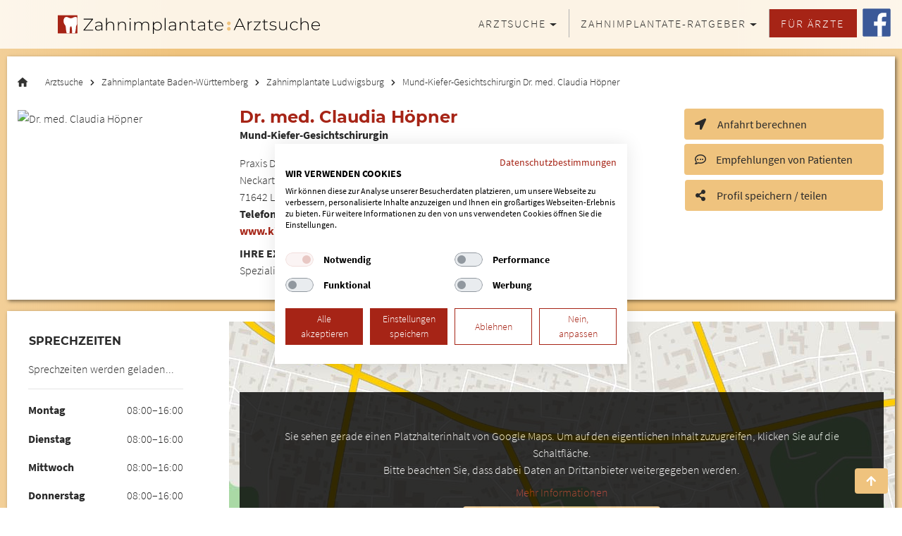

--- FILE ---
content_type: text/html; charset=UTF-8
request_url: https://www.zahnimplantate-arztsuche.de/mund-kiefer-gesichtschirurgin/ludwigsburg/dr-med-claudia-hoepner/8567/
body_size: 29574
content:


<!DOCTYPE html>
<html lang="de">

<head>
	<meta charset="utf-8">
	<meta name="viewport" content="width=device-width, initial-scale=1, shrink-to-fit=no">
	<meta name="keywords" content="Mund-Kiefer-Gesichtschirurgin Dr. med. Claudia Höpner in Ludwigsburg" />
	<meta name="description" content="&#10132; Zum Profil von Dr. med. Claudia Höpner, Mund-Kiefer-Gesichtschirurgin in Ludwigsburg (Neckarweihingen) &raquo; Adresse, Telefonnummer, Termine, Maps &#10132; mit 3 Empfehlungen von Patienten" />
	<link rel="icon" href="/favicon.ico">
	<link rel="canonical" href="https://www.zahnimplantate-arztsuche.de/mund-kiefer-gesichtschirurgin/ludwigsburg/dr-med-claudia-hoepner/8567/" />
	<title>Dr. med. Claudia Höpner, Mund-Kiefer-Gesichtschirurgin (Ludwigsburg) &raquo; 3 Empfehlungen von Patienten</title>

	<!-- Bootstrap core CSS -->
	<link href="/css/bootstrap.min.css" rel="stylesheet">
	<link href="/css/layout.css" rel="stylesheet">
	<!-- Custom styles for this template -->
	<link href="/css/carousel/carousel.css" rel="stylesheet">
	<link href="/css/profil.css" rel="stylesheet">
	<script src="https://consent.cookiefirst.com/sites/zahnimplantate-arztsuche.de-5e4b026b-3247-42ad-88bc-3bd8eaee8d19/consent.js"></script></head>

<body id="pr">
		<!-- nav -->
	<nav class="navbar navbar-toggleable-md fixed-top bg-light">
      <div class="container">
      <a class="navbar-brand" href="/">
<svg width="395px" version="1.1" id="Ebene_1" xmlns="http://www.w3.org/2000/svg" xmlns:xlink="http://www.w3.org/1999/xlink" x="0px" y="0px"
	 viewBox="0 0 737 85" style="enable-background:new 0 0 737 85;" xml:space="preserve">
<style type="text/css">
	.st0{fill:#EFC37E !important;}
	.st1{fill:#A62416 !important;}
	.st2{clip-path:url(#SVGID_2_);fill:#FFFFFF;}
	.st3{clip-path:url(#SVGID_4_);fill:#FFFFFF;}
</style>
<g>
	<path class="st0" d="M473.5,44.4c2.5,0,4.6-2.1,4.6-4.6c0-2.5-2.1-4.6-4.6-4.6c-2.5,0-4.6,2.1-4.6,4.6
		C468.9,42.4,470.9,44.4,473.5,44.4L473.5,44.4z"/>
	<path class="st0" d="M473.5,59.1c2.5,0,4.6-2.1,4.6-4.6c0-2.5-2.1-4.6-4.6-4.6c-2.5,0-4.6,2.1-4.6,4.6
		C468.9,57,470.9,59.1,473.5,59.1L473.5,59.1z"/>
	<polygon class="st1" points="20.5,18.5 20.5,66.5 72,66.5 72,18.5 20.5,18.5 	"/>
	<g>
		<defs>
			<polygon id="SVGID_1_" points="20.5,18.5 20.5,66.5 72,66.5 72,18.5 20.5,18.5 			"/>
		</defs>
		<clipPath id="SVGID_2_">
			<use xlink:href="#SVGID_1_"  style="overflow:visible;"/>
		</clipPath>
		<path class="st2" d="M71.8,24.9c-2.1-2.8-6.8-2.7-10.6-0.4c-1.7,1.1-4.4,1.6-6.1,1.8c-1.8-0.2-4.4-0.7-6.1-1.8
			c-3.7-2.3-8.4-2.4-10.6,0.4c-4.4,5.7-2.7,13.5-0.6,16.7c1.8,2.8,3.7,4.9,3.8,8.1c0.2,7.7,2.4,18.3,4.4,21.9c2.1,3.8,5,3.2,5.6-1
			c0.4-2.7,0-22.1,2.6-22.5c0.4-0.1,0.7-0.1,0.9-0.1c0.3,0,0.6,0.1,0.9,0.1c2.6,0.4,2.2,19.9,2.6,22.5c0.6,4.2,3.5,4.8,5.6,1
			c2-3.7,4.2-14.3,4.4-21.9c0.1-3.2,2-5.3,3.8-8.1C74.4,38.4,76.1,30.6,71.8,24.9L71.8,24.9z"/>
	</g>
	<path d="M91.9,57l21.7-27.8v-1.6H89v2.1h21.5L88.7,57.5v1.6h25.4V57H91.9L91.9,57z M129.3,35.4c-1.8,0-3.5,0.3-5.2,0.9
		c-1.7,0.6-3.1,1.4-4.2,2.5l1.1,1.6c1-0.9,2.2-1.6,3.6-2.2c1.4-0.5,2.9-0.8,4.5-0.8c2.3,0,4,0.6,5.2,1.7c1.2,1.1,1.8,2.8,1.8,5V46
		h-8.1c-3.1,0-5.3,0.6-6.7,1.8c-1.4,1.2-2.1,2.8-2.1,4.8c0,2,0.8,3.6,2.3,4.9c1.5,1.2,3.6,1.8,6.2,1.8c2,0,3.7-0.4,5.2-1.1
		c1.4-0.8,2.5-1.8,3.3-3.2v4.2h2.2V44.2c0-2.9-0.8-5.1-2.3-6.6C134.5,36.2,132.2,35.4,129.3,35.4L129.3,35.4L129.3,35.4z
		 M128.1,57.4c-2.1,0-3.7-0.4-4.8-1.3c-1.1-0.9-1.7-2.1-1.7-3.6c0-1.5,0.5-2.6,1.6-3.5c1-0.8,2.7-1.3,5-1.3h8v4.4
		c-0.7,1.7-1.7,3-3.1,3.9C131.7,57,130,57.4,128.1,57.4L128.1,57.4L128.1,57.4z M160,35.4c-2.2,0-4,0.4-5.6,1.3
		c-1.6,0.9-2.8,2.1-3.6,3.8V25.7h-2.3v33.4h2.3V46.6c0-2.8,0.8-5,2.4-6.7c1.6-1.7,3.8-2.5,6.5-2.5c2.4,0,4.3,0.7,5.6,2.1
		c1.3,1.4,2,3.4,2,6v13.6h2.3V45.4c0-3.2-0.9-5.7-2.6-7.4C165.3,36.3,163,35.4,160,35.4L160,35.4L160,35.4z M191.3,35.4
		c-2.2,0-4.1,0.5-5.7,1.4c-1.6,0.9-2.8,2.2-3.6,3.9v-5.1h-2.2v23.5h2.3V46.6c0-2.8,0.8-5,2.4-6.7c1.6-1.7,3.8-2.5,6.5-2.5
		c2.4,0,4.3,0.7,5.6,2.1c1.3,1.4,2,3.4,2,6v13.6h2.3V45.4c0-3.2-0.9-5.7-2.6-7.4C196.5,36.3,194.2,35.4,191.3,35.4L191.3,35.4
		L191.3,35.4z M211,59.1h2.3V35.6H211V59.1L211,59.1z M212.1,29.9c0.5,0,0.9-0.2,1.3-0.5c0.4-0.4,0.5-0.8,0.5-1.3
		c0-0.5-0.2-0.9-0.5-1.3c-0.4-0.3-0.8-0.5-1.3-0.5c-0.5,0-0.9,0.2-1.3,0.5c-0.4,0.4-0.5,0.8-0.5,1.3c0,0.5,0.2,0.9,0.5,1.3
		C211.2,29.7,211.6,29.9,212.1,29.9L212.1,29.9L212.1,29.9z M252.9,35.4c-2.2,0-4.2,0.5-5.8,1.5c-1.7,1-2.9,2.4-3.7,4.1
		c-0.6-1.9-1.7-3.3-3.2-4.2c-1.5-1-3.3-1.4-5.4-1.4c-2.1,0-4,0.5-5.5,1.4c-1.5,0.9-2.7,2.2-3.5,3.9v-5h-2.2v23.5h2.3V46.6
		c0-2.8,0.8-5,2.3-6.7c1.5-1.7,3.6-2.5,6.3-2.5c2.3,0,4.1,0.7,5.4,2.1c1.3,1.4,1.9,3.4,1.9,6v13.6h2.3V46.6c0-2.8,0.8-5,2.3-6.7
		c1.5-1.7,3.6-2.5,6.3-2.5c2.3,0,4.1,0.7,5.4,2.1c1.3,1.4,1.9,3.4,1.9,6v13.6h2.3V45.4c0-3.2-0.8-5.7-2.5-7.4
		C258.1,36.3,255.8,35.4,252.9,35.4L252.9,35.4L252.9,35.4z M284.3,35.4c-2.1,0-4,0.5-5.7,1.5c-1.7,1-3,2.4-3.9,4.2v-5.5h-2.2v32.2
		h2.3V53.7c0.9,1.7,2.2,3.1,3.9,4.1c1.7,1,3.6,1.5,5.6,1.5c2.2,0,4.2-0.5,5.9-1.5c1.8-1,3.2-2.4,4.2-4.2c1-1.8,1.5-3.9,1.5-6.2
		c0-2.3-0.5-4.4-1.5-6.2c-1-1.8-2.4-3.2-4.2-4.2C288.4,35.9,286.4,35.4,284.3,35.4L284.3,35.4L284.3,35.4z M284.1,57.3
		c-1.8,0-3.4-0.4-4.8-1.3c-1.4-0.8-2.6-2-3.4-3.5c-0.8-1.5-1.2-3.2-1.2-5.1c0-1.9,0.4-3.6,1.2-5.1c0.8-1.5,2-2.7,3.4-3.5
		c1.4-0.8,3-1.3,4.8-1.3c1.8,0,3.4,0.4,4.9,1.3c1.4,0.8,2.6,2,3.4,3.5c0.8,1.5,1.2,3.2,1.2,5.1c0,1.9-0.4,3.6-1.2,5.1
		c-0.8,1.5-2,2.7-3.4,3.5C287.5,56.8,285.9,57.3,284.1,57.3L284.1,57.3L284.1,57.3z M303.7,59.1h2.3V25.7h-2.3V59.1L303.7,59.1z
		 M324.3,35.4c-1.8,0-3.5,0.3-5.2,0.9c-1.7,0.6-3.1,1.4-4.2,2.5l1.1,1.6c1-0.9,2.2-1.6,3.6-2.2c1.4-0.5,2.9-0.8,4.5-0.8
		c2.3,0,4,0.6,5.2,1.7c1.2,1.1,1.8,2.8,1.8,5V46h-8.1c-3.1,0-5.3,0.6-6.7,1.8s-2.1,2.8-2.1,4.8c0,2,0.8,3.6,2.3,4.9
		c1.5,1.2,3.6,1.8,6.2,1.8c2,0,3.7-0.4,5.2-1.1c1.4-0.8,2.5-1.8,3.3-3.2v4.2h2.2V44.2c0-2.9-0.8-5.1-2.3-6.6
		C329.5,36.2,327.2,35.4,324.3,35.4L324.3,35.4L324.3,35.4z M323.1,57.4c-2.1,0-3.7-0.4-4.8-1.3c-1.1-0.9-1.7-2.1-1.7-3.6
		c0-1.5,0.5-2.6,1.6-3.5c1-0.8,2.7-1.3,5-1.3h8v4.4c-0.7,1.7-1.7,3-3.1,3.9C326.7,57,325,57.4,323.1,57.4L323.1,57.4L323.1,57.4z
		 M355,35.4c-2.2,0-4.1,0.5-5.7,1.4c-1.6,0.9-2.8,2.2-3.6,3.9v-5.1h-2.2v23.5h2.3V46.6c0-2.8,0.8-5,2.4-6.7c1.6-1.7,3.8-2.5,6.5-2.5
		c2.4,0,4.3,0.7,5.6,2.1c1.3,1.4,2,3.4,2,6v13.6h2.3V45.4c0-3.2-0.9-5.7-2.6-7.4C360.3,36.3,358,35.4,355,35.4L355,35.4L355,35.4z
		 M385.5,56c-1,0.9-2.2,1.3-3.6,1.3c-1.4,0-2.5-0.4-3.3-1.2c-0.7-0.8-1.1-2-1.1-3.5V37.5h7.5v-1.9h-7.5v-5.1h-2.3v5.1h-4.3v1.9h4.3
		v15.4c0,2,0.6,3.6,1.7,4.7c1.1,1.1,2.7,1.7,4.7,1.7c0.9,0,1.8-0.1,2.7-0.4c0.9-0.3,1.6-0.7,2.1-1.2L385.5,56L385.5,56z M401.5,35.4
		c-1.8,0-3.5,0.3-5.2,0.9c-1.7,0.6-3.1,1.4-4.2,2.5l1.1,1.6c1-0.9,2.2-1.6,3.6-2.2c1.4-0.5,2.9-0.8,4.5-0.8c2.3,0,4,0.6,5.2,1.7
		c1.2,1.1,1.8,2.8,1.8,5V46h-8.1c-3.1,0-5.3,0.6-6.7,1.8c-1.4,1.2-2.1,2.8-2.1,4.8c0,2,0.8,3.6,2.3,4.9c1.5,1.2,3.6,1.8,6.2,1.8
		c2,0,3.7-0.4,5.2-1.1c1.4-0.8,2.5-1.8,3.3-3.2v4.2h2.2V44.2c0-2.9-0.8-5.1-2.3-6.6C406.7,36.2,404.4,35.4,401.5,35.4L401.5,35.4
		L401.5,35.4z M400.3,57.4c-2.1,0-3.7-0.4-4.8-1.3c-1.1-0.9-1.7-2.1-1.7-3.6c0-1.5,0.5-2.6,1.6-3.5c1-0.8,2.7-1.3,5-1.3h8v4.4
		c-0.7,1.7-1.7,3-3.1,3.9C403.9,57,402.2,57.4,400.3,57.4L400.3,57.4L400.3,57.4z M431.5,56c-1,0.9-2.2,1.3-3.6,1.3
		c-1.4,0-2.5-0.4-3.3-1.2c-0.7-0.8-1.1-2-1.1-3.5V37.5h7.5v-1.9h-7.5v-5.1h-2.3v5.1h-4.3v1.9h4.3v15.4c0,2,0.6,3.6,1.7,4.7
		c1.1,1.1,2.7,1.7,4.7,1.7c0.9,0,1.8-0.1,2.7-0.4c0.9-0.3,1.6-0.7,2.1-1.2L431.5,56L431.5,56z M458.6,47.3c0-2.3-0.5-4.3-1.5-6.1
		c-1-1.8-2.3-3.2-4-4.2c-1.7-1-3.6-1.5-5.7-1.5c-2.1,0-4.1,0.5-5.8,1.5c-1.7,1-3.1,2.4-4,4.3c-1,1.8-1.5,3.9-1.5,6.1
		c0,2.3,0.5,4.4,1.6,6.2c1,1.8,2.5,3.2,4.3,4.2c1.8,1,3.9,1.5,6.3,1.5c1.8,0,3.5-0.3,5-1c1.5-0.7,2.8-1.6,3.8-2.8l-1.3-1.5
		c-0.9,1.1-2,1.9-3.3,2.5c-1.3,0.6-2.7,0.8-4.3,0.8c-1.9,0-3.5-0.4-5-1.2c-1.5-0.8-2.7-1.9-3.5-3.3c-0.9-1.4-1.3-3.1-1.4-4.9h20.2
		L458.6,47.3L458.6,47.3z M447.4,37.4c1.7,0,3.1,0.4,4.5,1.1c1.3,0.8,2.4,1.8,3.2,3.1c0.8,1.3,1.3,2.8,1.4,4.5h-18
		c0.1-1.7,0.6-3.2,1.4-4.5c0.8-1.3,1.9-2.4,3.2-3.1C444.3,37.8,445.8,37.4,447.4,37.4L447.4,37.4L447.4,37.4z"/>
	<path d="M515.1,58.2h2.5l-14.5-31.5h-2.3l-14.5,31.5h2.5l4-8.9h18.3L515.1,58.2L515.1,58.2z M493.7,47.4l8.2-18.2l8.3,18.2H493.7
		L493.7,47.4z M525.7,39.8v-5.1h-2.2v23.5h2.3V46c0-2.9,0.7-5.2,2.2-6.8c1.5-1.6,3.5-2.5,6.1-2.5l0.5,0v-2.2c-2.2,0-4.1,0.5-5.6,1.4
		C527.5,36.8,526.4,38.1,525.7,39.8L525.7,39.8L525.7,39.8z M542.2,56.3l15.5-20v-1.5h-18.2v1.9h15.3l-15.5,20v1.5h18.7v-1.9H542.2
		L542.2,56.3z M576.5,55.2c-1,0.9-2.2,1.3-3.6,1.3c-1.4,0-2.5-0.4-3.3-1.2c-0.7-0.8-1.1-2-1.1-3.5V36.7h7.5v-1.9h-7.5v-5.1h-2.3v5.1
		h-4.3v1.9h4.3V52c0,2,0.6,3.6,1.7,4.7c1.1,1.1,2.7,1.7,4.7,1.7c0.9,0,1.8-0.1,2.7-0.4c0.9-0.3,1.6-0.7,2.1-1.2L576.5,55.2
		L576.5,55.2z M590.5,58.4c2.9,0,5.2-0.6,6.8-1.8c1.6-1.2,2.4-2.7,2.4-4.7c0-1.5-0.4-2.6-1.2-3.5c-0.8-0.8-1.7-1.4-2.9-1.8
		c-1.1-0.4-2.6-0.7-4.4-1.1c-1.7-0.3-2.9-0.6-3.9-0.9c-0.9-0.3-1.7-0.7-2.3-1.3c-0.6-0.6-0.9-1.4-0.9-2.5c0-1.3,0.6-2.4,1.7-3.2
		c1.1-0.8,2.8-1.2,5-1.2c1.3,0,2.6,0.2,3.8,0.5c1.2,0.4,2.3,0.9,3.3,1.6l1-1.8c-0.9-0.7-2.1-1.2-3.6-1.7c-1.5-0.4-3-0.6-4.5-0.6
		c-2.9,0-5.1,0.6-6.6,1.8c-1.5,1.2-2.3,2.8-2.3,4.6c0,1.5,0.4,2.7,1.2,3.6c0.8,0.9,1.8,1.5,2.9,1.9c1.1,0.4,2.6,0.8,4.5,1.1
		c1.6,0.3,2.8,0.6,3.7,0.9c0.9,0.3,1.7,0.7,2.3,1.3c0.6,0.6,0.9,1.4,0.9,2.3c0,1.4-0.6,2.5-1.7,3.2c-1.1,0.8-2.9,1.2-5.2,1.2
		c-1.7,0-3.2-0.3-4.8-0.8c-1.5-0.5-2.8-1.2-3.7-2l-1,1.8c1,0.9,2.3,1.6,4,2.2C586.8,58.1,588.6,58.4,590.5,58.4L590.5,58.4
		L590.5,58.4z M625.3,34.7v12.5c0,2.8-0.8,5-2.3,6.7c-1.5,1.7-3.6,2.5-6.3,2.5c-2.5,0-4.4-0.7-5.7-2.1c-1.4-1.4-2-3.4-2-6V34.7h-2.3
		v13.7c0,3.2,0.9,5.7,2.6,7.4c1.7,1.7,4.1,2.6,7.2,2.6c2.1,0,3.9-0.5,5.4-1.4c1.5-0.9,2.7-2.2,3.5-3.9v5h2.2V34.7H625.3L625.3,34.7z
		 M647.4,58.4c1.9,0,3.6-0.4,5.2-1.1c1.5-0.7,2.8-1.8,3.8-3.2l-1.7-1.2c-0.8,1.2-1.9,2-3.1,2.6c-1.2,0.6-2.6,0.9-4.1,0.9
		c-1.8,0-3.5-0.4-4.9-1.2c-1.5-0.8-2.6-2-3.4-3.5c-0.8-1.5-1.2-3.2-1.2-5.2c0-2,0.4-3.7,1.2-5.2c0.8-1.5,2-2.7,3.4-3.5
		c1.5-0.8,3.1-1.2,4.9-1.2c1.5,0,2.9,0.3,4.1,0.9c1.2,0.6,2.3,1.5,3.1,2.6l1.7-1.2c-1-1.4-2.2-2.5-3.8-3.2c-1.5-0.7-3.3-1.1-5.2-1.1
		c-2.3,0-4.3,0.5-6.1,1.5c-1.8,1-3.2,2.4-4.2,4.2c-1,1.8-1.5,3.9-1.5,6.2c0,2.3,0.5,4.3,1.5,6.1c1,1.8,2.4,3.2,4.2,4.3
		C643,57.9,645.1,58.4,647.4,58.4L647.4,58.4L647.4,58.4z M675,34.5c-2.2,0-4,0.4-5.6,1.3c-1.6,0.9-2.8,2.1-3.6,3.8V24.8h-2.3v33.4
		h2.3V45.7c0-2.8,0.8-5,2.4-6.7c1.6-1.7,3.8-2.5,6.5-2.5c2.4,0,4.3,0.7,5.6,2.1c1.3,1.4,2,3.4,2,6v13.6h2.3V44.5
		c0-3.2-0.9-5.7-2.6-7.4C680.3,35.4,677.9,34.5,675,34.5L675,34.5L675,34.5z M714.7,46.4c0-2.3-0.5-4.3-1.5-6.1
		c-1-1.8-2.3-3.2-4-4.2c-1.7-1-3.6-1.5-5.7-1.5c-2.1,0-4.1,0.5-5.8,1.5c-1.7,1-3.1,2.4-4,4.3c-1,1.8-1.5,3.9-1.5,6.1
		c0,2.3,0.5,4.4,1.6,6.2c1,1.8,2.5,3.2,4.3,4.2c1.8,1,3.9,1.5,6.3,1.5c1.8,0,3.5-0.3,5-1c1.5-0.7,2.8-1.6,3.9-2.8l-1.3-1.5
		c-0.9,1.1-2,1.9-3.3,2.5c-1.3,0.6-2.7,0.8-4.3,0.8c-1.9,0-3.5-0.4-5-1.2c-1.5-0.8-2.7-1.9-3.5-3.3c-0.9-1.4-1.3-3.1-1.4-4.9h20.2
		L714.7,46.4L714.7,46.4z M703.5,36.5c1.7,0,3.1,0.4,4.5,1.1c1.3,0.8,2.4,1.8,3.2,3.1c0.8,1.3,1.3,2.8,1.4,4.5h-18
		c0.1-1.7,0.6-3.2,1.4-4.5c0.8-1.3,1.9-2.4,3.2-3.1C700.3,36.9,701.8,36.5,703.5,36.5L703.5,36.5L703.5,36.5z"/>
	<path class="st0" d="M473.5,44.4c2.5,0,4.6-2.1,4.6-4.6c0-2.5-2.1-4.6-4.6-4.6c-2.5,0-4.6,2.1-4.6,4.6
		C468.9,42.4,470.9,44.4,473.5,44.4L473.5,44.4z"/>
	<path class="st0" d="M473.5,59.1c2.5,0,4.6-2.1,4.6-4.6c0-2.5-2.1-4.6-4.6-4.6c-2.5,0-4.6,2.1-4.6,4.6
		C468.9,57,470.9,59.1,473.5,59.1L473.5,59.1z"/>
	<polygon class="st1" points="20.5,18.5 20.5,66.5 72,66.5 72,18.5 20.5,18.5 	"/>
	<g>
		<defs>
			<polygon id="SVGID_3_" points="20.5,18.5 20.5,66.5 72,66.5 72,18.5 20.5,18.5 			"/>
		</defs>
		<clipPath id="SVGID_4_">
			<use xlink:href="#SVGID_3_"  style="overflow:visible;"/>
		</clipPath>
		<path class="st3" d="M71.8,24.9c-2.1-2.8-6.8-2.7-10.6-0.4c-1.7,1.1-4.4,1.6-6.1,1.8c-1.8-0.2-4.4-0.7-6.1-1.8
			c-3.7-2.3-8.4-2.4-10.6,0.4c-4.4,5.7-2.7,13.5-0.6,16.7c1.8,2.8,3.7,4.9,3.8,8.1c0.2,7.7,2.4,18.3,4.4,21.9c2.1,3.8,5,3.2,5.6-1
			c0.4-2.7,0-22.1,2.6-22.5c0.4-0.1,0.7-0.1,0.9-0.1c0.3,0,0.6,0.1,0.9,0.1c2.6,0.4,2.2,19.9,2.6,22.5c0.6,4.2,3.5,4.8,5.6,1
			c2-3.7,4.2-14.3,4.4-21.9c0.1-3.2,2-5.3,3.8-8.1C74.4,38.4,76.1,30.6,71.8,24.9L71.8,24.9z"/>
	</g>
</g>
</svg>
		</a>
      <span class="navbar-toggler navbar-toggler-right" aria-label="Toggle Navigation">
        <span id="menu-button" class="navbar-toggler navbar-toggler-right">&#9776;</span>
      </span>

	  <div class="collapse navbar-collapse justify-content-end" id="navbarCollapse">
        <ul class="navbar-nav">
          <li class="nav-item dropdown has-mega-menu" style="position:static;">
        <a class="nav-link dropdown-toggle" href="#" id="navbarDropdown" role="button" data-toggle="dropdown" aria-haspopup="true" aria-expanded="false">Arztsuche</a>
        <div class="dropdown-menu mega" style="width:100%">
                            <div class="px-0 container">
                                <div class="row">
                                    <div class="col-md-3">
                                    	<span class="hdm"><b>Arztsuche</b></span>
                                        <a class="sub-link sub" href="/arztsuche/">Implantologen finden</a>
                                        <a class="sub-link" href="/arztsuche-nach-spezialisierung/">Arztsuche nach Spezialisierung</a>
                                    </div>
                                    <div class="col-md-3">
                                        <span class="hdm"><b>Häufigste Suchen</b></span>
                                        <a href="/spezial/all-on-4/" class="sub-link" title="Zur Rubrik: All-on-4&reg;">Spezialisten für All-on-4&reg;</a>
										<a href="/spezial/guenstige-zahnimplantate/" class="sub-link" title="Zur Rubrik: Günstige Zahnimplantate">Günstige Zahnimplantate</a>
										<a href="/spezial/knochenaufbau/" class="sub-link" title="Zur Rubrik: Knochenaufbau">Spezialisten für Knochenaufbau</a>
										<a href="/spezial/schleimhauttransplantation/" class="sub-link" title="Zur Rubrik: Schleimhauttransplantation">Schleimhauttransplantation</a>
										<a href="/spezial/periimplantitis/" class="sub-link" title="Zur Rubrik: Periimplantitis">Ärzte für Periimplantitis</a>
										<a href="/spezial/3d-roentgen/" class="sub-link" title="Zur Rubrik: 3D Röntgen">Behandler mit 3D-Röntgen</a>
                                    </div><div class="col-md-3">
                                        <span class="hdm"><b>Aktuelle Suchen</b></span><a class="sub-link" href="/spezial/implantat-pruef-praxis/">Implantat-Prüf-Praxis®</a><a class="sub-link" href="/spezial/zahnimplantate-lebensdauererhoehung-mit-ammp8/">Zahnimplantate - Lebensdauererhöhung mit aMMP-8</a><a class="sub-link" href="/spezial/suprakonstruktion-implantatprothetik/">Suprakonstruktion (Zahnersatz auf Implantaten)</a><a class="sub-link" href="/spezial/zahnimplantate-risikopatienten/">Zahnimplantate für Risikopatienten</a><a class="sub-link" href="/spezial/zahnimplantate-80-plus/">Zahnimplantate 80+ für Patienten mit eingeschränkter Motorik</a>
                                    </div>
									<div class="col-md-3">
                                        <span class="hdm"><b>Praxis des Monats</b></span>
                                        <img src="/docpics/tilo_kohley_minden_laa=.webp" width="80%" alt=" Tilo Kohley Minden  " title=" Tilo Kohley " border="0" ></p>
			<span>Zahnarzt  Tilo Kohley aus Minden (Zentrum)</span>
			<a class="pdm" href="/zahnarzt/minden/tilo-kohley/10268/" title="zum Profil von Zahnarzt Tilo Kohley in Minden "
			onclick="gtag('event', 'Praxis des Monats', {'event_category': 'Kohley, Tilo (Minden, 10268)', 'event_label': 'Klicks ins Profil'});" >
			<button type="submit" class="btn btn-primary pdml" style="text-align: center;">Mehr erfahren</button></a>                      </div>
                                </div>
                            </div>
      </li>
      <li class="nav-item dropdown has-mega-menu" style="position:static;">
        <a class="nav-link dropdown-toggle" href="#" id="navbarDropdown" role="button" data-toggle="dropdown" aria-haspopup="true" aria-expanded="false">Zahnimplantate-Ratgeber</a>
        <div class="dropdown-menu mega" style="width:100%">
                            <div class="px-0 container">
                                <div class="row">
                                    <div class="nav-block-left">
                                    <div class="col-md-3">
                                    	<span class="hdm"><b>Übersicht</b></span>
                                        <a class="sub-link" href="/zahnimplantate-ratgeber/">Zahnimplantate Ratgeber (A-Z)</a>
                                        <a class="sub-link" href="/experten-sprechstunde/">Experten-Sprechstunden</a>
                                        <a class="sub-link" href="/zahnimplantate-ratgeber/behandlungsablauf/">Behandlungsablauf</a>
										<a class="sub-link" href="/zahnimplantate-ratgeber/knochenaufbau/">Knochenaufbau</a>
										<a class="sub-link" href="/zahnimplantate-ratgeber/implantat-pflege/">Implantat Pflege</a>
                                    </div>

                                    <div class="col-md-3">
                                        <span class="hdm"><b>Häufigste Fragen</b></span>
                                        <a class="sub-link" href="/zahnimplantate-ratgeber/was-sind-zahnimplantate/">Was sind Zahnimplantate?</a>
										<a class="sub-link" href="/zahnimplantate-ratgeber/zahnimplantate-kosten/">Was kosten Zahnimplantate? </a>
										<a class="sub-link" href="/zahnimplantate-ratgeber/zahnimplantate-gegenanzeigen-kontraindikationen/">Was spricht gegen Zahnimplantate? </a>
										<a class="sub-link" href="/zahnimplantate-ratgeber/zaehne-ziehen-zahnentfernung-zahnimplantate/">Wann müssen Zähne gezogen werden? </a>
										<a class="sub-link" href="/zahnimplantate-ratgeber/implantat-pflege/">Wie pflege ich meine Zahnimplantate? </a>

                                    </div>
                                    <div class="col-md-3">
                                        <span class="hdm"><b>Implantat Szenarien</b></span>
                                        <a class="sub-link" href="/zahnimplantate-ratgeber/einzelzahnimplantat-einzelnes-implantat/">Einzelzahnimplantat</a>
										<a class="sub-link" href="/zahnimplantate-ratgeber/mehrere-fehlende-zaehne-groessere-luecken/">Mehrere Implantate</a>
										<a class="sub-link" href="/zahnimplantate-ratgeber/zahnloser-kiefer-zahnlosigkeit/">Zahnloser Kiefer</a>
										<a class="sub-link" href="/zahnimplantate-ratgeber/freiendsituation-fehlende-backenzaehne/">Freiendsituation</a>
										<a class="sub-link" href="/zahnimplantate-ratgeber/restbezahnung/">Restbezahnung</a>
									</div>
                  <div class="col-md-3">
                                        <span class="hdm"><b>Implantat Materialien</b></span>
										<a class="sub-link" href="/zahnimplantate-ratgeber/titanimplantate/">Titan-Implantate</a>
										<a class="sub-link" href="/zahnimplantate-ratgeber/keramikimplantate/">Keramik-Implantate</a>
                                    </div>
                        <div class="col-md-3">
                                        <span class="hdm"><b>Implantat Arten</b></span>
										<a class="sub-link" href="/zahnimplantate-ratgeber/anti-allergie-zahnimplantate/">Anti-Allergie Zahnimplantate</a>
										<a class="sub-link" href="/zahnimplantate-ratgeber/einteilige-implantate/">Einteilige Implantate</a>
										<a class="sub-link" href="/zahnimplantate-ratgeber/zweiteilige-implantate/">Zweiteilige Implantate</a>
										<a class="sub-link" href="/zahnimplantate-ratgeber/mini-implantate/">Mini-Implantate</a>
										<a class="sub-link" href="/zahnimplantate-ratgeber/kurze-implantate/">Kurze Implantate</a>
										<a class="sub-link" href="/zahnimplantate-ratgeber/bio-implantate/">Bio-Zahnimplantate</a>
										<a class="sub-link" href="/zahnimplantate-ratgeber/zygoma-implantate/">Zygoma-Implantate</a>
									</div>
                                    <div class="col-md-3">
                                        <span class="hdm"><b>Häufig gesucht</b></span>
										<a class="sub-link" href="/zahnimplantate-ratgeber/titanallergie-und-titanunvertraeglichkeit/">Allergie gegen Titan</a>
										<a class="sub-link" href="/zahnimplantate-ratgeber/zahnimplantate-risiken/">Risiken von Zahnimplantate</a>
										<a class="sub-link" href="/zahnimplantate-ratgeber/zahnimplantate-garantie-gewaehrleistung/">Garantie / Gewährleistung</a>
										<a class="sub-link" href="/zahnimplantate-ratgeber/zahnimplantate-im-ausland-zahntourismus/">Zahnimplantate im Ausland</a>
										<a class="sub-link" href="/zahnimplantate-ratgeber/zahnimplantate-haltbarkeit-langlebigkeit/">Haltbarkeit & Langlebigkeit</a>
										<a class="sub-link" href="/zahnimplantate-ratgeber/zahnimplantate-kostenuebernahme/">Kostenübernahme</a>
                                    </div>
									                  </div>

                  <div class="nav-block-right">
                  <div class="col-md-3">
                                        <span class="hdm"><b>Praxis des Monats</b></span>
                                        <img src="/docpics/tilo_kohley_minden_laa=.webp" width="80%" alt=" Tilo Kohley Minden  " title=" Tilo Kohley " border="0" ></p>
			<span>Zahnarzt  Tilo Kohley aus Minden (Zentrum)</span>
			<a class="pdm" href="/zahnarzt/minden/tilo-kohley/10268/" title="zum Profil von Zahnarzt Tilo Kohley in Minden "
			onclick="gtag('event', 'Praxis des Monats', {'event_category': 'Kohley, Tilo (Minden, 10268)', 'event_label': 'Klicks ins Profil'});" >
			<button type="submit" class="btn btn-primary pdml" style="text-align: center;">Mehr erfahren</button></a>					</div>
                             </div>

                            </div>
                     </div>
      	  </li>
          <li class="nav-item">
            <a class="nav-link jls" href="/jetzt-listen-lassen/">Für Ärzte</a>
          </li>

        </ul>
  		</div>

  		<a id="fb" target="_blank" href="https://de-de.facebook.com/zahnimplantate.arztsuche/"></a>

      </div>

    </nav>

    <nav id="mobil-menu">
        <ul>
            <li id="logo"></li>
            <li><a href="/">Home</a></li>
            <li><a href="/arztsuche/">Arztsuche</a></li>
            <li><a href="/arztsuche-nach-spezialisierung/">Arztsuche nach Spezialisierung</a></li>
            <li><a href="/experten-sprechstunde/">Experten-Sprechstunden</a></li>
            <li><a href="/zahnimplantate-ratgeber/">Zahnimplantate Ratgeber</a></li>
            <li><a href="/jetzt-listen-lassen/">Für Ärzte</a></li>
        </ul>
    	</nav>





    <div id="mobil-close"></div>
		<!-- /nav -->
	<!-- slider --><!-- /slider -->
	<!-- infotainment --><!-- /infotainment -->


	
	
		<div class="container bgw sp2">

			<div class="row" id="bread">
				<div class="col-lg-12 ">
					<a href="/" title="Zahnimplantate Arztsuche"><svg style="float: left; " width="26px" height="25px" xmlns="http://www.w3.org/2000/svg" xmlns:xlink="http://www.w3.org/1999/xlink" viewBox="0 0 27.24 26.37">
							<defs>
								<style>
									.cls-13 {
										fill: none;
									}

									.cls-14 {
										clip-path: url(#clip-path);
									}

									.cls-15 {
										fill: #333332;
									}
								</style>
								<clipPath id="clip-path" transform="translate(0)">
									<polygon class="cls-13" points="0 0.01 27.26 0.01 27.26 26.43 0 26.43 0 0.01 0 0.01" />
								</clipPath>
							</defs>
							<title>Element 1</title>
							<g id="Ebene_2" data-name="Ebene 2">
								<g id="Ebene_1-2" data-name="Ebene 1">
									<g class="cls-14">
										<path class="cls-15" d="M26.9,12.87A1.3,1.3,0,0,0,26.79,11L14.62.36a1.52,1.52,0,0,0-2,0L.42,11.58a1.29,1.29,0,0,0-.06,1.85l.31.32a1.34,1.34,0,0,0,1.83.14l.91-.82V25a1.33,1.33,0,0,0,1.33,1.33H9.51A1.33,1.33,0,0,0,10.84,25V16.67h6.07V25a1.26,1.26,0,0,0,1.25,1.33h5A1.33,1.33,0,0,0,24.53,25V13.24l.56.49c.31.27,1,.05,1.46-.49l.35-.38Z" transform="translate(0)" />
									</g>
								</g>
							</g>
						</svg></a>
					<nav id="bc" style="border-left: 1px dotted #333; margin-left: 1.5rem; padding-left:15px;">
						<ul><li><a href="/arztsuche/" title="Suchen Sie bundesweit nach Zahnärzten">Arztsuche</a></li><li><a href="/arztsuche/baden-wuerttemberg/" title="Zahnimplantate in Baden-Württemberg">Zahnimplantate Baden-Württemberg</a></li><li><a href="/zahnimplantate/ludwigsburg/">Zahnimplantate Ludwigsburg</a></li><span class="act">Mund-Kiefer-Gesichtschirurgin Dr. med. Claudia Höpner</span></ul>
					</nav>
				</div>
			</div><!-- /.row -->

			<div class="row">
				<div class="col-lg-3 col-sm-5" id="dpic">
					<span data-json="{&quot;docid&quot;:&quot;8567&quot;,&quot;url&quot;:&quot;http:\/\/www.zahnimplantate-arztsuche.de\/mund-kiefer-gesichtschirurgin\/ludwigsburg\/dr-med-claudia-hoepner\/8567\/&quot;,&quot;portal&quot;:3,&quot;track_type&quot;:2}"></span><span data-track="{&quot;ev&quot;:&quot;pageview&quot;,&quot;ctx&quot;:&quot;Profil&quot;,&quot;area&quot;:null,&quot;action&quot;:&quot;Impression&quot;,&quot;cd&quot;:{&quot;enc&quot;:&quot;53436b4374344371684f4c314f6c7636744d514441773d3d&quot;}}"></span><img class="docpic" src="/docpics/ulrike_hoepner.webp" title="Dr. med. Claudia Höpner" alt="Dr. med. Claudia Höpner" border="0" ></a>				</div><!-- /.col-lg-3 -->
				<div class="col-lg-6 col-sm-7 doc">
					<div>
						<h1 class="dh1">Dr. med. Claudia Höpner</h1>
					<span class="dtb">Mund-Kiefer-Gesichtschirurgin</span>						<p style="margin-top: 1em;">
							Praxis  Dr. med. Claudia Höpner<br />
							<span>Neckartalstraße 25</span><br />
							<span>71642</span> <span>Ludwigsburg (Neckarweihingen) </span><br />
							<span class="dtb">Telefon: <a class="dtb" href="tel:071419922900" data-track="{&quot;ev&quot;:&quot;click&quot;,&quot;ctx&quot;:&quot;Profil&quot;,&quot;area&quot;:&quot;Links&quot;,&quot;action&quot;:&quot;Anruf&quot;,&quot;cd&quot;:{&quot;enc&quot;:&quot;53436b4374344371684f4c314f6c7636744d514441773d3d&quot;}}" onclick="gtag('event', 'Anruf Profil', {'event_category': 'Höpner, Claudia (Ludwigsburg, 8567)', 'event_label': 'Anrufe'});">07141 99 22 900</a><br />

							<a href=https://www.kiefer-gesichtschirurgie-ludwigsburg.de data-track="{&quot;ev&quot;:&quot;click&quot;,&quot;ctx&quot;:&quot;Profil&quot;,&quot;area&quot;:&quot;Links&quot;,&quot;action&quot;:&quot;Website&quot;,&quot;cd&quot;:{&quot;enc&quot;:&quot;53436b4374344371684f4c314f6c7636744d514441773d3d&quot;}}" onclick="gtag('event', 'Homepage Profil', {'event_category': 'Höpner, Claudia (Ludwigsburg, 8567)', 'event_label': 'Klicks auf Homepage'});" title="Zur Webseite von Mund-Kiefer-Gesichtschirurgin Dr. med. Claudia Höpner" target="_blank">www.kiefer-gesichtschirurgie-ludwigsburg.de</a></span>
					</p>						</p>
					</div>
					<div id="expF">
						<span class="dtb">IHRE EXPERTIN FÜR:</span><br />Spezialistin für Parodontologie und Implantattherapie					</div>
				</div><!-- /.col-lg-6 -->

				<div class="col-lg-3" id="buttons">
					<div style="position:sticky; top:5rem; z-index:999;border: 0.1px solid white; height: auto;">

						<a class="smooth-scroll" href="#anfahrt" onclick="gtag('event', 'Anfahrt berechnen', {'event_category': 'Höpner, Claudia (Ludwigsburg, 8567)', 'event_label': 'Interaktionen Profil'});" title="Anfahrt berechnen">
							<div class="toprof"><i class="fas fa-location-arrow"></i>Anfahrt berechnen</div>
						</a>
						<a class="smooth-scroll" href="#empfehlungen" data-track="{&quot;ev&quot;:&quot;click&quot;,&quot;ctx&quot;:&quot;Profil&quot;,&quot;area&quot;:&quot;Button&quot;,&quot;action&quot;:&quot;Empfehlungen&quot;,&quot;cd&quot;:{&quot;enc&quot;:&quot;53436b4374344371684f4c314f6c7636744d514441773d3d&quot;}}" onclick="gtag('event', 'Empfehlungen lesen', {'event_category': 'Höpner, Claudia (Ludwigsburg, 8567)', 'event_label': 'Interaktionen Profil'});" title="Empfehlungen lesen"><div class="toprof"><i class="far fa-comment-dots"></i>Empfehlungen von Patienten</div></a>
						<!-- Accordion card -->
						<div class="card sharecard">
							<a class="collapsed" data-toggle="collapse" data-parent="#accordionEx1" href="#collapse0" data-track="{&quot;ev&quot;:&quot;click&quot;,&quot;ctx&quot;:&quot;Profil&quot;,&quot;area&quot;:&quot;Button&quot;,&quot;action&quot;:&quot;Teilen&quot;,&quot;cd&quot;:{&quot;enc&quot;:&quot;53436b4374344371684f4c314f6c7636744d514441773d3d&quot;}}" onclick="gtag('event', 'Speichern/Teilen', {'event_category': 'Höpner, Claudia (Ludwigsburg, 8567)', 'event_label': 'Interaktionen Profil'});" aria-expanded="false" aria-controls="collapse0">
								<span class="toprof"><i class="fas fa-share-alt"></i>Profil speichern / teilen</span>
							</a>
							<!-- Card body -->
							<div id="collapse0" class="collapse" role="tabpanel" aria-labelledby="heading0" data-parent="#accordionEx1" aria-expanded="false" style="">
								<div class="card-body">
									<a title="Per E-Mail versenden" data-track="{&quot;ev&quot;:&quot;click&quot;,&quot;ctx&quot;:&quot;Profil&quot;,&quot;area&quot;:&quot;Share&quot;,&quot;action&quot;:&quot;E-Mail&quot;,&quot;cd&quot;:{&quot;enc&quot;:&quot;53436b4374344371684f4c314f6c7636744d514441773d3d&quot;}}" onclick="gtag('event', 'Share E-Mail', {'event_category': 'Höpner, Claudia (Ludwigsburg, 8567)', 'event_label': 'Interaktionen Profil'});" href="mailto:?subject=Gefunden%20auf%Zahnimplantate:Arztsuche&amp;body=Ich habe dieses Profil auf Zahnimplantate:Arztsuche gefunden.%0D%0A
			%0D%0A
			Mund-Kiefer-Gesichtschirurgin%0D%0A
			Dr. med. 			Claudia Höpner%0D%0A
			Neckartalstraße 25%0D%0A
			71642 Ludwigsburg (Neckarweihingen)%0D%0A
			07141 99 22 900%0D%0A
			https://www.kiefer-gesichtschirurgie-ludwigsburg.de%0D%0A
			%0D%0A
			Link zum Profil: %0D%0A
			https://www.zahnimplantate-arztsuche.de/mund-kiefer-gesichtschirurgin/ludwigsburg/dr-med-claudia-hoepner/8567/"  rel=" nofollow"><i class="far fa-envelope"></i></a>
									<a title="Auf WhatsApp teilen" data-track="{&quot;ev&quot;:&quot;click&quot;,&quot;ctx&quot;:&quot;Profil&quot;,&quot;area&quot;:&quot;Share&quot;,&quot;action&quot;:&quot;WhatsApp&quot;,&quot;cd&quot;:{&quot;enc&quot;:&quot;53436b4374344371684f4c314f6c7636744d514441773d3d&quot;}}" onclick="gtag('event', 'Share WhatsApp', {'event_category': 'Höpner, Claudia (Ludwigsburg, 8567)', 'event_label': 'Interaktionen Profil'});" href="whatsapp://send?text=https%3A%2F%2Fwww.zahnimplantate-arztsuche.de/mund-kiefer-gesichtschirurgin/ludwigsburg/dr-med-claudia-hoepner/8567/" rel="nofollow"><i class="fab fa-whatsapp "></i></a>
									<a title="Auf Pinterest teilen" data-track="{&quot;ev&quot;:&quot;click&quot;,&quot;ctx&quot;:&quot;Profil&quot;,&quot;area&quot;:&quot;Share&quot;,&quot;action&quot;:&quot;Pinterest&quot;,&quot;cd&quot;:{&quot;enc&quot;:&quot;53436b4374344371684f4c314f6c7636744d514441773d3d&quot;}}" onclick="gtag('event', 'Share Pinterest', {'event_category': 'Höpner, Claudia (Ludwigsburg, 8567)', 'event_label': 'Interaktionen Profil'});" href="https://www.pinterest.de/pin/create/link/?url=https%3A%2F%2Fwww.zahnimplantate-arztsuche.de&amp;media=bild&amp;description=Mund-Kiefer-Gesichtschirurgin Dr. med. Claudia Höpner in Ludwigsburg" target="_blank" rel="nofollow"> <i class="fab fa-pinterest-square "></i></a>
									<a title="Auf Facebook teilen" data-track="{&quot;ev&quot;:&quot;click&quot;,&quot;ctx&quot;:&quot;Profil&quot;,&quot;area&quot;:&quot;Share&quot;,&quot;action&quot;:&quot;Facebook&quot;,&quot;cd&quot;:{&quot;enc&quot;:&quot;53436b4374344371684f4c314f6c7636744d514441773d3d&quot;}}" onclick="gtag('event', 'Share Facebook', {'event_category': 'Höpner, Claudia (Ludwigsburg, 8567)', 'event_label': 'Interaktionen Profil'});" href="https://www.facebook.com/sharer/sharer.php?u=https%3A%2F%2Fwww.zahnimplantate-arztsuche.de/mund-kiefer-gesichtschirurgin/ludwigsburg/dr-med-claudia-hoepner/8567/" target="_blank" rel="nofollow" "><i class=" fab fa-facebook "></i></a>
		<a title=" Auf Twitter teilen" data-track="{&quot;ev&quot;:&quot;click&quot;,&quot;ctx&quot;:&quot;Profil&quot;,&quot;area&quot;:&quot;Share&quot;,&quot;action&quot;:&quot;Twitter&quot;,&quot;cd&quot;:{&quot;enc&quot;:&quot;53436b4374344371684f4c314f6c7636744d514441773d3d&quot;}}" onclick="gtag('event', 'Share Twitter', {'event_category': 'Höpner, Claudia (Ludwigsburg, 8567)', 'event_label': 'Interaktionen Profil'});" href="https://twitter.com/intent/tweet?text=Bezeichnung%20name%3A%20+https%3A%2F%2Fwww.zahnimplantate-arztsuche.de/mund-kiefer-gesichtschirurgin/ludwigsburg/dr-med-claudia-hoepner/8567/" target="_blank" rel="nofollow"><i class="fab fa-twitter-square "></i></a>
								</div>
							</div>
						</div>
						<!-- Accordion card -->

						


					</div>
				</div><!-- /.col-lg-3 -->
			</div><!-- /.row -->
		</div> <!-- /.container -->

		<div class="container bgw sp4" style="margin-bottom:1rem;">
			<div class="row">

				<div class="col-lg-3">
					<div id="sprechzeiten">
						<p id="ess"><span>SPRECHZEITEN</span></p>
						<style>
    .sprechzeiten-info-container {
        width: fit-content;
        /* font-family: sans-serif; */
        padding: 0.4rem;
        position: relative;
        padding-left: 15px;
    }

    .sprechzeiten-info-container .liste {
        display: none;
        position: relative;
        min-width: 220px;
        max-width: 300px;
        background-color: #fff;
        border-radius: 0.3rem;
        padding: 0 0 1rem 0;
    }


    .sprechzeiten-info-container .liste.show {
        display: block;
    }

    .sprechzeiten-info-container .liste table {
        padding: 0.5em;
        width: 100%;
    }

    .sprechzeiten-info-container .liste table td:last-child {
        float: right
    }

    .sprechzeiten-info-container .liste table tr:has(td) td {
        padding-top: 3rem;
    }

    tr:first-child>td.pt-3 {
        padding-top: 0.1rem !important;
    }

    .sprechzeiten-info-container .liste tr:first-child>td.pt-3 {
        padding-top: 0.1rem !important;
    }

    .sprechzeiten-info-container .liste .pt-3 {
        padding-top: 0.75rem;
    }

    .day-name {
        font-weight: 700;
    }

    .today {
        color: #a62416;
    }

    .sprechzeiten-info .info-success {
        color: #5cb85c;
        font-weight: 700;
    }

    .sprechzeiten-info .info-danger {
        color: #d9534f;
        font-weight: 700;
    }

</style>

<div class="sprechzeiten-info-container">
    <div class="sprechzeiten-info noselect" data-id="8567">
        <span>Sprechzeiten werden geladen...</span>
        <span></span>
    </div>
    <hr>
    <div class="sprechzeiten liste show" data-id="8567"></div>
</div>

<script>
    const sprechzeiten_info = document.querySelector('.sprechzeiten-info')
    const liste = getListe(document.querySelector('.sprechzeiten-info-container'));
    let hasData = false;

    // when dom is ready
    document.addEventListener('DOMContentLoaded', function() {
        init(liste.dataset.id);
    });

    function init(docID, callback = () => {}) {
        updateTable(docID, callback);
        getMiniInfo(docID);
    }

    function getMiniInfo(docID) {
        fetch('/api/sprechzeiten/open/' + docID)
            .then(response => response.json())
            .then(data => {
                if (data.success) {
                    const info = data.data;
                    let html = '';
                    if (info.open) {
                        sprechzeiten_info.firstElementChild.classList.remove('info-danger');
                        sprechzeiten_info.firstElementChild.classList.add('info-success');
                        sprechzeiten_info.firstElementChild.innerText = 'Geöffnet';
                    } else {
                        sprechzeiten_info.firstElementChild.classList.remove('info-success');
                        sprechzeiten_info.firstElementChild.classList.add('info-danger');
                        sprechzeiten_info.firstElementChild.innerText = 'Geschlossen';
                    }
                    let openinghours = [];
                    if (info.today) {
                        info.today.forEach(element => {
                            openinghours.push(element[0] + '–' + element[1]);
                        });
                    }
                    sprechzeiten_info.lastElementChild.innerHTML = openinghours.join(', ');
                    callback();
                } else {
                    sprechzeiten_info.firstElementChild.classList.remove('info-success');
                    sprechzeiten_info.firstElementChild.classList.remove('info-danger');
                    sprechzeiten_info.firstElementChild.innerText = data.optional_text || 'Sprechzeiten unbekannt'
                    sprechzeiten_info.lastElementChild.innerHTML = '';
                    //sprechzeiten_info.closest('#sprechzeiten').remove();
                }
            })
            .catch(error => {
                sprechzeiten_info.firstElementChild.classList.remove('info-success');
                sprechzeiten_info.firstElementChild.classList.remove('info-danger');
                sprechzeiten_info.firstElementChild.innerText = data.optional_text || 'Sprechzeiten unbekannt'
                sprechzeiten_info.lastElementChild.innerHTML = '';
                //sprechzeiten_info.closest('#sprechzeiten').remove();
            });
    }

    function getListe(infobox) {
        let liste = infobox.querySelector('.liste');
        if (liste === undefined) {
            liste = infobox.createElement('div');
            liste.classList.add('liste');
            liste.style.display = 'none';
            infobox.querySelector('.sprechzeiten-info').appendChild(liste);
        }
        return liste;
    }

    function updateTable(docID, callback = () => {}) {
        fetch('/api/sprechzeiten/' + docID)
            .then(function(response) {
                return response.json();
            }).then(function(data) {

                if (data.success) {
                    const today = new Date();
                    const todayDay = today.getDay() ? today.getDay() : 7;

                    // deutsche Wochentage
                    const wochentage = ['Montag', 'Dienstag', 'Mittwoch', 'Donnerstag', 'Freitag', 'Samstag', 'Sonntag'];
                    let html = '<table>';
                    for (let i = 0; i < 7; i++) {
                        const thatsToday = todayDay === i + 1 ? 'today' : '';

                        const sprechzeiten = data.data[i + 1];
                        const dayName = wochentage[i];

                        if (sprechzeiten === undefined) {
                            html += `<tr><td class="pt-3 day-name ${thatsToday}">` + dayName + '</td><td class="pt-3">Geschlossen</td></tr>';
                            continue;
                        }
                        let zeitbereiche = [];
                        sprechzeiten.forEach(e => {
                            zeitbereiche.push(e.join('–'));
                        })
                        const rowspan = sprechzeiten.length > 1 ? 'rowspan="' + sprechzeiten.length + '"' : '';
                        html += `<tr><td ${rowspan} class="pt-3 day-name ${thatsToday}" style="vertical-align:top;">${dayName}</td><td class="pt-3">${zeitbereiche.join('</td></tr><tr><td>')}</td></tr>`;
                    }
                    liste.innerHTML = html + '</table>';
                    callback();
                } else {
                    //liste.closest('#sprechzeiten').remove();
                }
            });
    }
</script>
					</div>
				</div>
				<div class="col-lg-9 ls mc"

                style="background-image: url('/assets/img/maps_karte.jpg')"
    >

					
					<script>
						var map;
						var infowindow;

						function initMap() {
							var pyrmont = {
								lat: 48.907878,
								lng: 9.2274744							};
							map = new google.maps.Map(document.getElementById('map'), {
								center: pyrmont,
								zoom: 15
							});

							infowindow = new google.maps.InfoWindow();
							callback();
						}

						function callback() {
							createMarker();
						}

						function createMarker(place) {
							var marker = new google.maps.Marker({
								map: map,
								position: new google.maps.LatLng(48.907878, 9.2274744),
							});

							//google.maps.event.addListener(marker, 'Click', function() {
							infowindow.setContent('<span>Praxis  Dr. med. Claudia Höpner<br />Dr. med. Claudia Höpner<br /></span><div style="margin-top: 0.25em;">Neckartalstraße 25<br />71642 Ludwigsburg</div><span class=\"dtb\" >Telefon: <a style="\color:#2a2a2a;padding:0;\" data-track="{&quot;ev&quot;:&quot;click&quot;,&quot;ctx&quot;:&quot;Profil&quot;,&quot;area&quot;:&quot;Karte&quot;,&quot;action&quot;:&quot;Anruf&quot;,&quot;cd&quot;:{&quot;enc&quot;:&quot;53436b4374344371684f4c314f6c7636744d514441773d3d&quot;}}" onclick="gtag (\'event\', \'Anruf Mapsbox\', {\'event_category\': \'Höpner, Claudia (Ludwigsburg, 8567) \', \'event_label\': \'Interaktionen Profil\'});" target="_blank" href="tel:071419922900" title="" >07141 99 22 900 </a><br /><a data-track="{&quot;ev&quot;:&quot;click&quot;,&quot;ctx&quot;:&quot;Profil&quot;,&quot;area&quot;:&quot;Karte&quot;,&quot;action&quot;:&quot;Anfahrt&quot;,&quot;cd&quot;:{&quot;enc&quot;:&quot;53436b4374344371684f4c314f6c7636744d514441773d3d&quot;}}" onclick="gtag (\'event\', \'Maps Anfahrtsbutton\', {\'event_category\': \'Höpner, Claudia (Ludwigsburg, 8567) \', \'event_label\': \'Interaktionen Profil\'});" target="_blank" href="https://www.google.de/maps/place/Neckartalstraße 25+71642+Ludwigsburg/" title="" ><div class="toprof"><i class="fas fa-location-arrow"></i>Route berechnen</div></a><br />');
							infowindow.open(map, marker);
							//});

							marker.addListener('click', function() {
								infowindow.open(map, marker);
							});
						}
					</script>
					<div class="mapscard"><p>Sie sehen gerade einen Platzhalterinhalt von Google Maps. Um auf den eigentlichen Inhalt zuzugreifen, klicken Sie auf die Schaltfläche.<br />Bitte beachten Sie, dass dabei Daten an Drittanbieter weitergegeben werden.</p>
    <p><a href="/datenschutz/">Mehr Informationen</a></p><a style="width:280px;" class="smooth-scroll" onclick="CookieFirst.acceptCategory('functional')" title="Inhalt entsperren"><div class="toprof"><i class="fas fa-map-marker"></i>Inhalt entsperren</div></a></div>					<script type="text/plain" data-cookiefirst-script="google_maps" src="https://maps.googleapis.com/maps/api/js?key=AIzaSyCABU6p7ffpDJIbljqlcqTq1BlEvVZArRg&callback=initMap" async defer></script>



				</div>
			</div>
		</div>






		<div class="container bgw sp4">
			<div class="row row-reverse">
				<div class="col-lg-3" id="service">

					<svg width="13px" class="hg" xmlns="http://www.w3.org/2000/svg" viewBox="0 0 51.31 47.81"><defs><style>.zahn{fill:#1c355d;}</style></defs><title>Element 1</title><g id="Ebene_2" data-name="Ebene 2"><g id="Ebene_1-2" data-name="Ebene 1"><path class="zahn" d="M51.31,6.7V0H0V47.81H23.54A78.64,78.64,0,0,1,21,31c-.08-3.19-2-5.27-3.78-8.06-2-3.19-3.77-10.93.6-16.6C20,3.59,24.62,3.62,28.36,6a16.45,16.45,0,0,0,6.09,1.82A16.45,16.45,0,0,0,40.54,6c3.74-2.34,8.4-2.37,10.54.4l.23.34ZM31.13,47.81h6.64c-.18-6.53-.41-18.08-2.4-18.38l-.92-.14-.92.14c-2,.3-2.22,11.85-2.4,18.38Zm14.23,0h6V23.52C49.64,26,48,28.05,47.9,31a78.64,78.64,0,0,1-2.54,16.79Z"/></g></g></svg>
								<p id="ess"><span>EXPERTEN-SPRECHSTUNDE</span></p><p class="sn"><a data-track="{&quot;ev&quot;:&quot;click&quot;,&quot;ctx&quot;:&quot;Expertensprechstunde&quot;,&quot;area&quot;:&quot;Profil&quot;,&quot;action&quot;:&quot;Link&quot;,&quot;cd&quot;:{&quot;name&quot;:&quot;Zygoma-Implantate&quot;}}" href="/experten-sprechstunde/zygoma-implantate/" title="Expertensprechstunde: Zygoma-Implantate lesen">Zygoma-Implantate</a></p><br>					<svg width="13px" class="hg" xmlns="http://www.w3.org/2000/svg" viewBox="0 0 51.31 47.81">
						<defs>
							<style>
								.zahn {
									fill: #2a2a2a;
								}
							</style>
						</defs>
						<title>Element 1</title>
						<g id="Ebene_2" data-name="Ebene 2">
							<g id="Ebene_1-2" data-name="Ebene 1">
								<path class="zahn" d="M51.31,6.7V0H0V47.81H23.54A78.64,78.64,0,0,1,21,31c-.08-3.19-2-5.27-3.78-8.06-2-3.19-3.77-10.93.6-16.6C20,3.59,24.62,3.62,28.36,6a16.45,16.45,0,0,0,6.09,1.82A16.45,16.45,0,0,0,40.54,6c3.74-2.34,8.4-2.37,10.54.4l.23.34ZM31.13,47.81h6.64c-.18-6.53-.41-18.08-2.4-18.38l-.92-.14-.92.14c-2,.3-2.22,11.85-2.4,18.38Zm14.23,0h6V23.52C49.64,26,48,28.05,47.9,31a78.64,78.64,0,0,1-2.54,16.79Z" />
							</g>
						</g>
					</svg>
					<p id="svc"><span>UNSER SERVICE FÜR SIE</span></p>
					<p class="sn">Dr. med. Claudia Höpner ist gelistet in: <a href="/zahnimplantate/ludwigsburg/" title="Zahnimplantate in Ludwigsburg">Zahnimplantate Ludwigsburg</a>, Stadtteil <a href="/zahnimplantate/ludwigsburg/neckarweihingen/" title="Mund-Kiefer-Gesichtschirurgin in Ludwigsburg Neckarweihingen">Neckarweihingen</a><br></p>
				</div><!-- /.col-lg-3 -->

				<div class="col-lg-9 ls">

					<p class="lstg">Leistungsspektrum von Mund-Kiefer-Gesichtschirurgin Dr. med. Claudia Höpner in Ludwigsburg (Neckarweihingen)</p>
				<p class="">
				<div style="width:100%; display:flex; flex-wrap:wrap; color:#aaa;"><div class="spls">Kieferchirurgie</div><a class="spls" href="https://www.zahnimplantate-arztsuche.de/zahnimplantate-ratgeber/aesthetische-zahnheilkunde/"> Bleaching</a><div class="spls"> Barrierefreie Praxis</div><div class="spls"> English-speaking dentist</div><div class="spls"> Klimatisierte Praxis</div><div class="spls"> Laser gegen Aphten</div><div class="spls"> Laser gegen Herpes</div><div class="spls"> Online-Termin</div><a class="spls" href="https://www.zahnimplantate-arztsuche.de/zahnimplantate-ratgeber/parodontitis/"> Parodontitis</a><div class="spls"> Parodontitis-Früherkennung</div><div class="spls"> Ratenzahlung</div><div class="spls"> Rot-Weiß-Ästhetik</div><div class="spls"> Samstag-Sprechstunde</div><div class="spls"> Vollnarkose</div><div class="spls"> Weisheitszähne</div><a class="spls" href="https://www.zahnimplantate-arztsuche.de/zahnimplantate-ratgeber/endodontie-wurzelkanalbehandlung/"> Wurzelspitzenresektion</a><a class="spls" href="https://www.zahnimplantate-arztsuche.de/zahnimplantate-ratgeber/zahnsanierung/"> Zahnsanierung</a><div class="spls">3D-Planung</div><a class="spls" href="https://www.zahnimplantate-arztsuche.de/zahnimplantate-ratgeber/digitale-volumentomographie/"> 3D-Röntgen</a><a class="spls" href="https://www.zahnimplantate-arztsuche.de/zahnimplantate-ratgeber/keramikimplantate/"> Keramikimplantate</a><a class="spls" href="https://www.zahnimplantate-arztsuche.de/zahnimplantate-ratgeber/knochenaufbau/"> Knochenaufbau</a><a class="spls" href="https://www.zahnimplantate-arztsuche.de/zahnimplantate-ratgeber/periimplantitis/"> Periimplantitis</a><div class="spls"> Periimplantitis-Früherkennung</div><a class="spls" href="https://www.zahnimplantate-arztsuche.de/zahnimplantate-ratgeber/schleimhauttransplantation/"> Schleimhauttransplantation</a><a class="spls" href="https://www.zahnimplantate-arztsuche.de/zahnimplantate-ratgeber/zahnimplantate-80-plus-fuer-patienten-mit-eingeschraenkter-motorik/"> Zahnimplantate 80+ für Patienten mit eingeschränkter Motorik</a><a class="spls" href="https://www.zahnimplantate-arztsuche.de/zahnimplantate-ratgeber/zahnimplantate-bei-nichtanlage-von-zaehnen/"> Zahnimplantate bei Nichtanlage von Zähnen</a><a class="spls" href="https://www.zahnimplantate-arztsuche.de/zahnimplantate-ratgeber/anti-allergie-zahnimplantate/"> Zahnimplantate für Allergiker</a><a class="spls" href="https://www.zahnimplantate-arztsuche.de/zahnimplantate-ratgeber/zahnarztangst/"> Zahnimplantate für Angstpatienten</a><a class="spls" href="https://www.zahnimplantate-arztsuche.de/zahnimplantate-ratgeber/zahnimplantate-diabetes/"> Zahnimplantate für Diabetiker</a><a class="spls" href="https://www.zahnimplantate-arztsuche.de/zahnimplantate-ratgeber/zahnimplantate-dialysepatienten/"> Zahnimplantate für Dialyse-Patienten</a><a class="spls" href="https://www.zahnimplantate-arztsuche.de/zahnimplantate-ratgeber/zahnimplantate-multimorbide-patienten/"> Zahnimplantate für multimorbide Patienten</a><div class="spls"> Zahnimplantate für Risikopatienten</div><a class="spls" href="https://www.zahnimplantate-arztsuche.de/zahnimplantate-ratgeber/zygoma-implantate/"> Zygoma-Implantate</a><div class="spls"> Augenbrauenlift</div><div class="spls"> Augenlidstraffung</div><div class="spls"> Fadenlifting</div><div class="spls"> Faltenbehandlung mit Botox® (Botulinumtoxin A)</div><div class="spls"> Faltenbehandlung mit Eigenfett</div><div class="spls"> Faltenbehandlung mit Hyaluronsäure</div><div class="spls"> Hyperhidrose (Übermäßiges Schwitzen)</div><a class="spls" href="https://www.zahnimplantate-arztsuche.de/zahnimplantate-ratgeber/craniomandibulaere-dysfunktion/">Craniomandibuläre Dysfunktion
</a><div class="spls"> Weisheitszähne entfernen</div><div class="spls"> Botox gegen Zähneknirschen</div></div></p>
				</div><!-- /.col-lg-9 -->

			</div><!-- /.row -->

			

			<!-- Empfehlungen -->
			
 <div style="position:relative;">
    	<div class="anchor" id="empfehlungen" style="position:absolute; top:-65px;"></div>
	</div>
<div class="row" id="emf">

        	<div class="col-md-10 col-lg-10 ls">

				<p class="lstg">Empfehlungen von Patienten für Mund-Kiefer-Gesichtschirurgin Dr. med. Claudia Höpner in Ludwigsburg (Neckarweihingen)</p>
				<p> Das Profil von Dr. med. Claudia Höpner, Mund-Kiefer-Gesichtschirurgin in Ludwigsburg (Neckarweihingen), wurde bislang von 3 Patienten empfohlen. Die durchschnittliche Note der Empfehlung(en) ist 4 von 5</p>

				</div><!-- /.col-lg-9 -->

        	<div class="col-md-2 col-lg-2">

			<svg width="88px" height="81px" xmlns="http://www.w3.org/2000/svg" xmlns:xlink="http://www.w3.org/1999/xlink" viewBox="0 0 88.59 81.32"><defs><style>.rez-1{fill:none;}.rez-2{}.rez-3{fill:#a62416;}</style><clipPath id="clip-path"><polygon class="rez-1" points="0 0.13 88.66 0.13 88.66 81.53 0 81.53 0 0.13 0 0.13"/></clipPath></defs><title>Element 10</title><g id="Ebene_2" data-name="Ebene 2"><g id="Ebene_1-2" data-name="Ebene 1"><g class="rez-2"><path class="rez-3" d="M79.84.1,29.43,0a8.77,8.77,0,0,0-8.76,8.76v7.57l-11.92,0A8.77,8.77,0,0,0,0,25.1V56.32a8.77,8.77,0,0,0,8.75,8.76h9V79.84a1.48,1.48,0,0,0,2.57,1L34.62,65.07,59.16,65a8.77,8.77,0,0,0,8.76-8.76V56l7.77,8.54a1.48,1.48,0,0,0,1.09.48,1.45,1.45,0,0,0,.53-.1,1.47,1.47,0,0,0,.94-1.38V48.83h1.58a8.77,8.77,0,0,0,8.76-8.76V8.86A8.77,8.77,0,0,0,79.84.1ZM65,56.21A5.81,5.81,0,0,1,59.16,62L34,62.12a1.48,1.48,0,0,0-1.09.48L20.67,76V63.6a1.48,1.48,0,0,0-1.48-1.48H8.75A5.81,5.81,0,0,1,3,56.32V25.1a5.81,5.81,0,0,1,5.81-5.8l13.39,0h0l36.72-.08h.29A5.81,5.81,0,0,1,65,25V56.21ZM85.64,40.07a5.81,5.81,0,0,1-5.8,5.8H76.78a1.48,1.48,0,0,0-1.48,1.48V59.78l-7.38-8.12V25a8.76,8.76,0,0,0-8.76-8.75H59l-35.39.07V8.76A5.81,5.81,0,0,1,29.42,3l50.41.1h0a5.81,5.81,0,0,1,5.8,5.8V40.07Z"/></g><path class="rez-3" d="M17.72,35.32a5.91,5.91,0,1,0,5.91,5.91,5.91,5.91,0,0,0-5.91-5.91Zm0,8.86a3,3,0,1,1,3-3,3,3,0,0,1-3,3Z"/><path class="rez-3" d="M34,35.32a5.91,5.91,0,1,0,5.91,5.91A5.91,5.91,0,0,0,34,35.32Zm0,8.86a3,3,0,1,1,3-3,3,3,0,0,1-3,3Z"/><path class="rez-3" d="M50.2,35.32a5.91,5.91,0,1,0,5.91,5.91,5.91,5.91,0,0,0-5.91-5.91Zm0,8.86a3,3,0,1,1,3-3,3,3,0,0,1-3,3Z"/></g></g></svg>

	    	</div><!-- /.col-lg-3 -->

      	</div><!-- /.row -->

      	<div class="row" id="emf">
      	<div class="col-lg-12">
		<div class="card-columns">
					<div class="card">
			        <div class="card-body">
			            <p>Ich habe vor einer Weile eine guten Zahnärztin in Ludwigsburg gesucht und bin auf Frau Dr. Höpner gestoßen. Vor ein paar Monaten benötigte ich dann ein Implantat, auch da war Frau Dr. Höpner meine erste Wahl. Sie ist absolut kompetent und weiß genau was sie tut. Ich bin sehr zufrieden!<br /><span style="color: #a62416; font-size: 0.825em;">Empfehlung vom 27.12.2022 (Patient/in aus Ludwigsburg)</p>
			        </div>
			    	</div>
					<div class="card">
			        <div class="card-body">
			            <p>Ich danke Dr. Höpner für die ausführliche Beratung zu Zahnimplantate und freue mich schon auf meine Implantation!<br /><span style="color: #a62416; font-size: 0.825em;">Empfehlung vom 07.04.2021 (Patient/in aus Ludwigsburg)</p>
			        </div>
			    	</div>
					<div class="card">
			        <div class="card-body">
			            <p>Mein Zahnimplantat ist mittlerweile komplett festgewachsen und es ist alles abgeheilt. Ich kann es wie einen natürlichen Zahn belasten und auch optisch merke ich keinen Unterschied. Vielen Dank!<br /><span style="color: #a62416; font-size: 0.825em;">Empfehlung vom 02.04.2021 (Patient/in aus Ludwigsburg)</p>
			        </div>
			    	</div>
				</div>
	</div><!-- /.col-lg-12 -->
	</div><!-- /.row -->

	  	<div class="row" id="rating">
			<div class="col-lg-4 col-sm-12">
				<div class="rating-block">
					<h4>Schnelle Empfehlung abgeben?</h4><h2 class="bold padding-bottom-7">4<small>/ 5</small></h2><div class="stars">
					<button type="button" class="btn btn-warning btn-sm btn-blue " aria-label="Left Align" onClick="addRating(1,8567)">
					  <i class="far fa-star"></i>
					</button>
					<button type="button" class="btn btn-warning btn-sm btn-blue" aria-label="Left Align" onClick="addRating(2,8567)">
					  <i class="far fa-star"></i>
					</button>
					<button type="button" class="btn btn-warning btn-sm btn-blue" aria-label="Left Align" onClick="addRating(3,8567)">
					  <i class="far fa-star"></i>
					</button>
					<button type="button" class="btn btn-warning btn-sm btn-blue" aria-label="Left Align" onClick="addRating(4,8567)">
					  <i class="far fa-star"></i>
					</button>
					<button type="button" class="btn btn-warning btn-sm " aria-label="Left Align" onClick="addRating(5,8567)">
					  <i class="far fa-star"></i>
					</button>
					</div>
					<div class="thu">Vielen Dank für Ihre Empfehlung!</div>
					<div class="tho">Sie haben bereits abgestimmt!</div>
				</div>
			</div><!-- /.col-sm-3 -->

			<div class="col-lg-8 col-sm-12 ">

     	<p>Dr. med. Claudia Höpner ist außerdem in den folgenden Spezialbereichen gelistet:</p>
     		<div style="width:100%; display:flex; flex-wrap:wrap; color:#aaa;"><a class="spls" href="/spezial/zahnimplantate-3d-planung-navigation/ludwigsburg/">3D-Planung</a><a class="spls" href="/spezial/3d-roentgen/ludwigsburg/"> 3D-Röntgen</a><a class="spls" href="/spezial/keramikimplantate/ludwigsburg/"> Keramikimplantate</a><a class="spls" href="/spezial/knochenaufbau/ludwigsburg/"> Knochenaufbau</a><a class="spls" href="/spezial/periimplantitis/ludwigsburg/"> Periimplantitis</a><a class="spls" href="/spezial/periimplantitis-frueherkennung/ludwigsburg/"> Periimplantitis-Früherkennung</a><a class="spls" href="/spezial/schleimhauttransplantation/ludwigsburg/"> Schleimhauttransplantation</a><a class="spls" href="/spezial/zahnimplantate-80-plus/ludwigsburg/"> Zahnimplantate 80+ für Patienten mit eingeschränkter Motorik</a><a class="spls" href="/spezial/zahnimplantate-nichtanlage-aplasie/ludwigsburg/"> Zahnimplantate bei Nichtanlage von Zähnen</a><a class="spls" href="/spezial/zahnimplantate-fuer-allergiker/ludwigsburg/"> Zahnimplantate für Allergiker</a><a class="spls" href="/spezial/angstpatienten/ludwigsburg/"> Zahnimplantate für Angstpatienten</a><a class="spls" href="/spezial/zahnimplantate-diabetes/ludwigsburg/"> Zahnimplantate für Diabetiker</a><a class="spls" href="/spezial/zahnimplantate-dialyse/ludwigsburg/"> Zahnimplantate für Dialyse-Patienten</a><a class="spls" href="/spezial/zahnimplantate-multimorbiditaet/ludwigsburg/"> Zahnimplantate für multimorbide Patienten</a><a class="spls" href="/spezial/zahnimplantate-risikopatienten/ludwigsburg/"> Zahnimplantate für Risikopatienten</a><a class="spls" href="/spezial/zygoma-implantate/ludwigsburg/"> Zygoma-Implantate</a></div>

      	</div>
      	</div><!-- /.row -->

      	

			<hr class="dotted">

			<div class="row" id="info">

				<!-- /.col-sm-6 -->

				<div class="col-sm-4 col-lg-4">
					<div>
						<a href="/hinweise-richtlinien-fuer-arztempfehlungen/" data-track="{&quot;ev&quot;:&quot;click&quot;,&quot;ctx&quot;:&quot;Profil&quot;,&quot;area&quot;:&quot;Button&quot;,&quot;action&quot;:&quot;Empfehlungsrichtlinien&quot;,&quot;cd&quot;:{&quot;enc&quot;:&quot;53436b4374344371684f4c314f6c7636744d514441773d3d&quot;}}" onclick="gtag('event', 'Empfehlungsrichtlinien', {'event_category': 'Höpner, Claudia (Ludwigsburg, 8567)', 'event_label': 'Interaktionen Profil'});" title="">
							<div class="toprof"><i class="fas fa-info"></i>Hinweise / Richtlinien für Arztempfehlungen</div>
						</a>
					</div>
				</div><!-- /.col-sm-4 -->
				<div class="col-sm-8 col-lg-8">
					<div>
						<a href="/fuer-patienten-empfehlen-sie-ihren-behandler/8567" data-track="{&quot;ev&quot;:&quot;click&quot;,&quot;ctx&quot;:&quot;Profil&quot;,&quot;area&quot;:&quot;Button&quot;,&quot;action&quot;:&quot;Empfehlungsformular&quot;,&quot;cd&quot;:{&quot;enc&quot;:&quot;53436b4374344371684f4c314f6c7636744d514441773d3d&quot;}}" onclick="gtag('event', 'Empfehlungsformular', {'event_category': 'Höpner, Claudia (Ludwigsburg, 8567)', 'event_label': 'Interaktionen Profil'});" title="">
							<div class="toprof"><i class="far fa-comment-dots"></i>Arzt empfehlen</div>
						</a>
					</div>
				</div>
				<!-- /.col-sm-8 -->


			</div><!-- /.col-lg-12 -->

		</div><!-- /.row -->


		</div><!-- /.container -->

	

	<div id="ssb-container" class="ssb-btns-right ssb-anim-slide" style="z-index: 4; right: -125px;">
		<ul class="ssb-dark-hover">
			<li id="ssb-btn-0">
				<p>
					<a href="tel:071419922900" data-track="{&quot;ev&quot;:&quot;click&quot;,&quot;ctx&quot;:&quot;Profil&quot;,&quot;area&quot;:&quot;Sidebar&quot;,&quot;action&quot;:&quot;Anruf&quot;,&quot;cd&quot;:{&quot;enc&quot;:&quot;53436b4374344371684f4c314f6c7636744d514441773d3d&quot;}}" onclick="gtag('event', 'Anruf Profil Sidebar', {'event_category': 'Höpner, Claudia (Ludwigsburg, 8567)', 'event_label': 'Anrufe'});"><span class="fas fa-phone"></span> <strong>07141 99 22 900</strong></a>
				</p>
			</li>

						<li id="ssb-btn-3">
				<p>
					<a class="smooth-scroll" data-track="{&quot;ev&quot;:&quot;click&quot;,&quot;ctx&quot;:&quot;Profil&quot;,&quot;area&quot;:&quot;Links&quot;,&quot;action&quot;:&quot;Website&quot;,&quot;cd&quot;:{&quot;enc&quot;:&quot;53436b4374344371684f4c314f6c7636744d514441773d3d&quot;}}" onclick="gtag('event', 'Anfahrt berechnen Sidebar', {'event_category': 'Höpner, Claudia (Ludwigsburg, 8567)', 'event_label': 'Interaktionen Profil'});" href="#anfahrt"><span class="fas fa-location-arrow"></span><strong> Anfahrt berechnen</strong></a>
				</p>
			</li>
		</ul>
	</div>

	<script type='text/javascript'>
		/* <![CDATA[ */
		var ssb_ui_data = {
			"z_index": "4"
		};
		/* ]]> */
	</script>

	<!-- slider -->
	<div style="margin-top:15px;"> 
<link rel="stylesheet" type="text/css" href="/lib/smartslider3/sliders/10/css/normalize.min.css" media="screen, print" />
<script type="text/javascript">window.N2PRO=1;window.N2GSAP=1;window.N2PLATFORM="native";(function(){var N=this;N.N2_=N.N2_||{r:[],d:[]},N.N2R=N.N2R||function(){N.N2_.r.push(arguments)},N.N2D=N.N2D||function(){N.N2_.d.push(arguments)}}).call(window);if(!window.n2jQuery){window.n2jQuery={ready:function(cb){console.error('n2jQuery will be deprecated!');N2R(['$'],cb);}}}window.nextend={localization: {}, ready: function(cb){console.error('nextend.ready will be deprecated!');N2R('documentReady', function($){cb.call(window,$)})}};window.N2SSPRO=1;window.N2SS3C="smartslider3";</script>
<script type="text/javascript" src="/lib/smartslider3/sliders/10/js/n2-j.min.js"></script>
<script type="text/javascript" src="/lib/smartslider3/sliders/10/js/nextend-gsap.min.js"></script>
<script type="text/javascript" src="/lib/smartslider3/sliders/10/js/nextend-frontend.min.js"></script>
<script type="text/javascript" src="/lib/smartslider3/sliders/10/js/smartslider-frontend.min.js"></script>
</head>
<body>
<!--Smart Slider #10 does NOT EXIST or has NO SLIDES!Export as HTML--></div><!-- /slider -->

	<!-- footer -->

      <div class="container-fluid ft">
      <div class="container">
      	<div class="row">
        <div class="col-lg-4 col-sm-12 ftzi">

        	<a href="https://www.zahnarzt-arztsuche.de/" title="Zahnarzt:Arztsuche" target="_blank">

<svg style="height: 35px !important; margin-top:25px;margin-left: -20px;" version="1.1" id="Ebene_1" xmlns="http://www.w3.org/2000/svg" xmlns:xlink="http://www.w3.org/1999/xlink" x="0px" y="0px" viewBox="0 0 612 68" xml:space="preserve">
<style type="text/css">
	.st101{fill:#2a2a2a;}
	.st111{fill:#2a2a2a;}
</style>
<g>
	<path d="M114.2,49.9l21.6-27.7v-1.6h-24.5v2.1h21.4L111,50.3v1.6h25.3v-2.1H114.2L114.2,49.9z M151.5,28.3c-1.8,0-3.5,0.3-5.2,0.9
		c-1.6,0.6-3.1,1.4-4.2,2.4l1.1,1.6c1-0.9,2.2-1.6,3.6-2.2c1.4-0.5,2.9-0.8,4.5-0.8c2.3,0,4,0.6,5.2,1.7c1.2,1.1,1.8,2.8,1.8,5v1.9
		h-8c-3.1,0-5.3,0.6-6.7,1.8c-1.4,1.2-2.1,2.8-2.1,4.7c0,2,0.8,3.6,2.3,4.8c1.5,1.2,3.6,1.8,6.2,1.8c2,0,3.7-0.4,5.2-1.1
		c1.4-0.8,2.5-1.8,3.3-3.2v4.2h2.2V37.1c0-2.9-0.8-5-2.3-6.5C156.6,29.1,154.4,28.3,151.5,28.3L151.5,28.3L151.5,28.3z M150.2,50.3
		c-2.1,0-3.7-0.4-4.8-1.3c-1.1-0.9-1.7-2.1-1.7-3.6c0-1.5,0.5-2.6,1.5-3.5c1-0.8,2.7-1.3,5-1.3h8V45c-0.7,1.7-1.7,3-3.1,3.9
		C153.8,49.8,152.2,50.3,150.2,50.3L150.2,50.3L150.2,50.3z M182.1,28.3c-2.2,0-4,0.4-5.6,1.3c-1.6,0.9-2.8,2.1-3.6,3.7V18.6h-2.2
		v33.3h2.2V39.4c0-2.8,0.8-5,2.4-6.6c1.6-1.6,3.8-2.5,6.5-2.5c2.4,0,4.3,0.7,5.6,2.1c1.3,1.4,2,3.4,2,6v13.5h2.2V38.2
		c0-3.2-0.9-5.7-2.6-7.4C187.3,29.2,185,28.3,182.1,28.3L182.1,28.3L182.1,28.3z M213.2,28.3c-2.2,0-4.1,0.5-5.7,1.4
		c-1.6,0.9-2.8,2.2-3.6,3.9v-5.1h-2.2v23.4h2.2V39.4c0-2.8,0.8-5,2.4-6.6c1.6-1.6,3.8-2.5,6.5-2.5c2.4,0,4.3,0.7,5.6,2.1
		c1.3,1.4,2,3.4,2,6v13.5h2.2V38.2c0-3.2-0.9-5.7-2.6-7.4C218.4,29.2,216.1,28.3,213.2,28.3L213.2,28.3L213.2,28.3z M240.7,28.3
		c-1.8,0-3.5,0.3-5.2,0.9c-1.6,0.6-3.1,1.4-4.2,2.4l1.1,1.6c1-0.9,2.2-1.6,3.6-2.2c1.4-0.5,2.9-0.8,4.5-0.8c2.3,0,4,0.6,5.2,1.7
		c1.2,1.1,1.8,2.8,1.8,5v1.9h-8c-3.1,0-5.3,0.6-6.7,1.8c-1.4,1.2-2.1,2.8-2.1,4.7c0,2,0.8,3.6,2.3,4.8c1.5,1.2,3.6,1.8,6.2,1.8
		c2,0,3.7-0.4,5.2-1.1c1.4-0.8,2.5-1.8,3.3-3.2v4.2h2.2V37.1c0-2.9-0.8-5-2.3-6.5C245.9,29.1,243.6,28.3,240.7,28.3L240.7,28.3
		L240.7,28.3z M239.5,50.3c-2.1,0-3.7-0.4-4.8-1.3c-1.1-0.9-1.7-2.1-1.7-3.6c0-1.5,0.5-2.6,1.5-3.5c1-0.8,2.7-1.3,5-1.3h8V45
		c-0.7,1.7-1.7,3-3.1,3.9C243.1,49.8,241.4,50.3,239.5,50.3L239.5,50.3L239.5,50.3z M262,33.6v-5.1h-2.2v23.4h2.2V39.7
		c0-2.9,0.7-5.2,2.2-6.8c1.5-1.6,3.5-2.4,6.1-2.4l0.5,0v-2.2c-2.2,0-4,0.5-5.6,1.4C263.9,30.6,262.8,31.9,262,33.6L262,33.6
		L262,33.6z M278.6,50L294,30v-1.5h-18.1v1.9h15.2l-15.4,20v1.5h18.6V50H278.6L278.6,50z M312.7,48.9c-1,0.9-2.2,1.3-3.6,1.3
		c-1.4,0-2.5-0.4-3.3-1.2c-0.7-0.8-1.1-2-1.1-3.5V30.4h7.5v-1.9h-7.5v-5.1h-2.2v5.1h-4.3v1.9h4.3v15.3c0,2,0.6,3.6,1.7,4.7
		c1.1,1.1,2.7,1.7,4.7,1.7c0.9,0,1.8-0.1,2.7-0.4c0.9-0.3,1.6-0.7,2.1-1.2L312.7,48.9L312.7,48.9z"></path>
	<path d="M369.2,51h2.5l-14.5-31.4H355L340.5,51h2.5l4-8.8h18.2L369.2,51L369.2,51z M347.9,40.3l8.2-18.1l8.3,18.1H347.9L347.9,40.3
		z M379.7,32.7v-5.1h-2.2V51h2.2V38.8c0-2.9,0.7-5.2,2.2-6.8c1.5-1.6,3.5-2.4,6.1-2.4l0.5,0v-2.2c-2.2,0-4,0.5-5.6,1.4
		C381.6,29.7,380.4,31,379.7,32.7L379.7,32.7L379.7,32.7z M396.2,49.1l15.5-20v-1.5h-18.1v1.9h15.2l-15.4,20V51H412v-1.9H396.2
		L396.2,49.1z M430.4,48c-1,0.9-2.2,1.3-3.6,1.3c-1.4,0-2.5-0.4-3.3-1.2c-0.7-0.8-1.1-2-1.1-3.5V29.5h7.5v-1.9h-7.5v-5.1h-2.2v5.1
		h-4.3v1.9h4.3v15.3c0,2,0.6,3.6,1.7,4.7c1.1,1.1,2.7,1.7,4.7,1.7c0.9,0,1.8-0.1,2.7-0.4c0.9-0.3,1.6-0.7,2.1-1.2L430.4,48L430.4,48
		z M444.4,51.2c2.9,0,5.2-0.6,6.8-1.8c1.6-1.2,2.4-2.7,2.4-4.7c0-1.5-0.4-2.6-1.2-3.5c-0.8-0.8-1.7-1.4-2.8-1.8
		c-1.1-0.4-2.6-0.7-4.4-1.1c-1.6-0.3-2.9-0.6-3.8-0.9c-0.9-0.3-1.7-0.7-2.3-1.3c-0.6-0.6-0.9-1.4-0.9-2.4c0-1.3,0.6-2.4,1.7-3.2
		c1.1-0.8,2.8-1.2,4.9-1.2c1.3,0,2.5,0.2,3.8,0.5c1.2,0.4,2.3,0.9,3.3,1.6l1-1.8c-0.9-0.7-2.1-1.2-3.6-1.7c-1.5-0.4-2.9-0.6-4.4-0.6
		c-2.8,0-5,0.6-6.6,1.8c-1.5,1.2-2.3,2.7-2.3,4.6c0,1.5,0.4,2.7,1.2,3.6c0.8,0.9,1.8,1.5,2.9,1.9c1.1,0.4,2.6,0.7,4.5,1.1
		c1.6,0.3,2.8,0.6,3.7,0.9c0.9,0.3,1.7,0.7,2.3,1.3c0.6,0.6,0.9,1.3,0.9,2.3c0,1.4-0.6,2.5-1.7,3.2c-1.1,0.8-2.9,1.2-5.2,1.2
		c-1.6,0-3.2-0.3-4.7-0.8c-1.5-0.5-2.7-1.2-3.7-2l-1,1.8c1,0.9,2.3,1.6,4,2.2C440.7,50.9,442.5,51.2,444.4,51.2L444.4,51.2
		L444.4,51.2z M479,27.6v12.5c0,2.8-0.8,5-2.3,6.6c-1.5,1.6-3.6,2.5-6.3,2.5c-2.5,0-4.4-0.7-5.7-2.1c-1.3-1.4-2-3.4-2-6V27.6h-2.2
		v13.7c0,3.2,0.9,5.7,2.6,7.4c1.7,1.7,4.1,2.6,7.2,2.6c2.1,0,3.9-0.5,5.4-1.4c1.5-0.9,2.7-2.2,3.5-3.8v5h2.2V27.6H479L479,27.6z
		 M501,51.2c1.9,0,3.6-0.4,5.1-1.1c1.5-0.7,2.8-1.8,3.7-3.2l-1.7-1.2c-0.8,1.2-1.9,2-3.1,2.6c-1.2,0.6-2.6,0.9-4.1,0.9
		c-1.8,0-3.5-0.4-4.9-1.2c-1.5-0.8-2.6-2-3.4-3.5c-0.8-1.5-1.2-3.2-1.2-5.2c0-1.9,0.4-3.7,1.2-5.2c0.8-1.5,2-2.7,3.4-3.5
		c1.5-0.8,3.1-1.2,4.9-1.2c1.5,0,2.9,0.3,4.1,0.9c1.2,0.6,2.3,1.5,3.1,2.6l1.7-1.2c-1-1.4-2.2-2.5-3.7-3.2c-1.5-0.7-3.3-1.1-5.1-1.1
		c-2.3,0-4.3,0.5-6.1,1.5c-1.8,1-3.2,2.4-4.2,4.2c-1,1.8-1.5,3.9-1.5,6.2c0,2.3,0.5,4.3,1.5,6.1c1,1.8,2.4,3.2,4.2,4.2
		C496.7,50.7,498.7,51.2,501,51.2L501,51.2L501,51.2z M528.6,27.4c-2.2,0-4,0.4-5.6,1.3c-1.6,0.9-2.8,2.1-3.6,3.7V17.7h-2.2V51h2.2
		V38.6c0-2.8,0.8-5,2.4-6.6c1.6-1.6,3.8-2.5,6.5-2.5c2.4,0,4.3,0.7,5.6,2.1c1.3,1.4,2,3.4,2,6V51h2.2V37.4c0-3.2-0.9-5.7-2.6-7.4
		C533.8,28.3,531.5,27.4,528.6,27.4L528.6,27.4L528.6,27.4z M568.1,39.2c0-2.3-0.5-4.3-1.5-6.1c-1-1.8-2.3-3.2-4-4.2
		c-1.7-1-3.6-1.5-5.7-1.5c-2.1,0-4,0.5-5.7,1.5c-1.7,1-3,2.4-4,4.2c-1,1.8-1.5,3.9-1.5,6.1c0,2.3,0.5,4.4,1.5,6.1
		c1,1.8,2.5,3.2,4.3,4.2c1.8,1,3.9,1.5,6.2,1.5c1.8,0,3.5-0.3,5-1c1.5-0.7,2.8-1.6,3.8-2.8l-1.3-1.5c-0.9,1.1-2,1.9-3.3,2.4
		c-1.3,0.6-2.7,0.8-4.2,0.8c-1.9,0-3.5-0.4-5-1.2c-1.5-0.8-2.7-1.9-3.5-3.3c-0.9-1.4-1.3-3-1.4-4.9H568L568.1,39.2L568.1,39.2z
		 M556.9,29.4c1.6,0,3.1,0.4,4.4,1.1c1.3,0.7,2.4,1.8,3.2,3.1c0.8,1.3,1.3,2.8,1.3,4.5h-18c0.1-1.7,0.6-3.2,1.4-4.5
		c0.8-1.3,1.8-2.4,3.2-3.1C553.8,29.8,555.3,29.4,556.9,29.4L556.9,29.4L556.9,29.4z"></path>
	<path class="st101" d="M327.7,37.3c2.5,0,4.6-2,4.6-4.6c0-2.5-2-4.6-4.6-4.6c-2.5,0-4.6,2-4.6,4.6C323.1,35.2,325.2,37.3,327.7,37.3
		L327.7,37.3z"></path>
	<path class="st101" d="M327.7,51.9c2.5,0,4.6-2,4.6-4.6c0-2.5-2-4.6-4.6-4.6c-2.5,0-4.6,2-4.6,4.6C323.1,49.9,325.2,51.9,327.7,51.9
		L327.7,51.9z"></path>
	<path class="st111" d="M94.3,17.7V11H43v47.8h23.5C65.2,54,64.1,47.3,64,42c-0.1-3.2-2-5.3-3.8-8.1c-2.1-3.2-3.8-10.9,0.6-16.6
		c2.1-2.8,6.8-2.7,10.5-0.4c1.7,1.1,4.3,1.6,6.1,1.8c1.8-0.2,4.4-0.7,6.1-1.8c3.7-2.3,8.4-2.4,10.5,0.4
		C94.2,17.5,94.2,17.6,94.3,17.7L94.3,17.7z M74.1,58.8h6.6c-0.2-6.5-0.4-18.1-2.4-18.4c-0.4-0.1-0.7-0.1-0.9-0.1
		c-0.3,0-0.6,0.1-0.9,0.1C74.5,40.7,74.3,52.3,74.1,58.8L74.1,58.8z M88.4,58.8h6V34.5C92.6,37,91,39.1,90.9,42
		C90.8,47.3,89.7,54,88.4,58.8L88.4,58.8z"></path>
</g>
</svg>


      		</a>

        </div>

        <!-- /.col-lg-4 -->



        <div class="col-lg-4 col-sm-12 ftpp">
			<a href="https://www.pluspatient.de" title="Pluspatient">
<svg style="height: 25px; margin-top:35px;" xmlns="http://www.w3.org/2000/svg" viewBox="0 0 535.54 109.44"><defs><style>.pp1{fill:#2a2a2a;}.pp2{fill:#f5ddba;}.pp3{fill:#2a2a2a;}</style></defs><title>Pluspatient</title><g id="Ebene_2" data-name="Ebene 2"><g id="Ebene_1-2" data-name="Ebene 1"><path class="pp1" d="M54.72,0A54.72,54.72,0,1,0,88.56,97.72v-86A54.46,54.46,0,0,0,54.72,0Z"/><path class="pp2" d="M69.48,82.6A10.14,10.14,0,0,1,59.34,92.74H50.1A10.14,10.14,0,0,1,40,82.6V30.12A10.14,10.14,0,0,1,50.1,20h9.24A10.14,10.14,0,0,1,69.48,30.12V82.6Z"/><path class="pp2" d="M81,41.6H28.48A10.14,10.14,0,0,0,18.34,51.74V61A10.14,10.14,0,0,0,28.48,71.12H81a10.09,10.09,0,0,0,7.6-3.45V45.05A10.09,10.09,0,0,0,81,41.6Z"/><path class="pp3" d="M113.81,86.15q0-9.11,2.35-11.44,2.88-3.12,14.37-3.12,19.59,0,29.25-7Q170.49,57,170.49,40.13q0-12.09-8.12-19.43t-21.78-7.35H101.33q-6.49,0-6.5,7V93.69q0,4.29,2.44,6t8.85,1.75a7.39,7.39,0,0,0,6-2.47,6.13,6.13,0,0,0,1.66-4.29V86.15Zm17.94-59.8q9.5,0,14.69,4.29,4.81,4.15,4.81,11.57,0,16.38-22.62,16.38-8.19,0-11.5-2.66t-3.32-9.3v-5.2q0-8.58,2.67-11.83t9.29-3.25ZM232,55.34q0-13.26-7.67-18.46-6.63-4.43-21.45-4.42-13.77,0-20.93,5.46-5.33,4.17-5.33,9.1,0,5.2,7.54,5.2a15.34,15.34,0,0,0,10.4-4.29q4.82-4.29,9.62-4.29a9.25,9.25,0,0,1,6.44,2.41,8,8,0,0,1,2.66,6.17q0,5.85-11.18,7.28-30.42,4-30.42,23.4,0,8.85,5.85,14.3T194,102.66a31.51,31.51,0,0,0,10.6-2.08c3.85-1.38,6.65-2.08,8.38-2.08a18.59,18.59,0,0,1,4.94,1.17,20.68,20.68,0,0,0,6.5,1.17q7.55,0,7.54-6.5v-39ZM196.75,72.89A22,22,0,0,1,207,70.16q6.51,0,6.5,6.24a12.14,12.14,0,0,1-4.22,9,13.34,13.34,0,0,1-9.3,4,9.41,9.41,0,0,1-6.76-2.47,7.81,7.81,0,0,1-2.6-5.85q0-4.93,6.11-8.19Zm48.1-13.33V82.93q0,19.21,21.58,19.21,10.4,0,10.4-8.31c0-3-1.52-5.49-4.55-7.4q-5.46-3.5-6.11-4.8a17.83,17.83,0,0,1-1.56-7.79V58.78q0-6.48,1-8.76t6.11-5c2.86-1.55,4.29-3.46,4.29-5.71q0-3.63-4-5.84c-3.38-1.82-5.24-3-5.59-3.5a13.35,13.35,0,0,1-1.82-7.27q0-9.61-9.88-9.61-10.14,0-10.14,9.35a17.4,17.4,0,0,1-1.3,7q-.25.78-4.29,4.15c-2.34,1.91-3.51,3.72-3.51,5.45a6.81,6.81,0,0,0,2.6,5.07c1.39,1.29,2.77,2.55,4.16,3.76q2.59,3.24,2.6,11.68Zm49.4-51.15q-10.14,0-10.14,8.32,0,7.8,10.14,7.8,10.39,0,10.4-8.32,0-7.8-10.4-7.8Zm-2.34,23.66a7,7,0,0,0-5.65,2.54,10.21,10.21,0,0,0-2.15,6.82V90.05q0,6.12,1.95,8.58c1.48,1.91,4.29,2.86,8.45,2.86q10.39,0,10.4-9.36V43.51q0-11.44-8.32-11.44ZM372,45.2q-8.58-13.39-26.65-13.39-14,0-22.88,8.32-10.14,9.75-10.14,28.34,0,16.13,9.49,25.22,9.1,8.58,23.79,8.58,12.87,0,21.71-6.37,7.15-5.07,7.15-9.49,0-2.34-2.86-4.55a9.68,9.68,0,0,0-6-2.21q-2.87,0-8.25,4.55a17.61,17.61,0,0,1-11.51,4.55,13.54,13.54,0,0,1-9.29-3.83q-4.23-3.84-4.23-8.13,0-6.75,9.1-6.76h27c3.21,0,5.48-.52,6.83-1.56s2-3,2-6A32.07,32.07,0,0,0,372,45.2Zm-34.71,2.6a14.85,14.85,0,0,1,8.06-2.47,12.84,12.84,0,0,1,8.13,2.8C355.85,50,357,52,357,54.17q0,5.46-13,5.46-10.67,0-10.66-6,0-3.37,3.9-5.85ZM414,34.41a24.47,24.47,0,0,1-7.54,1.69,33.4,33.4,0,0,1-5.65-.91,34.54,34.54,0,0,0-7.09-.91q-9.1,0-9.1,7.54V93.3q0,8.07,7.28,8.06h2.86q8.06,0,8.06-7.28V66.78q0-18.72,11.44-18.72,11.17,0,11.18,17.94V94.08q0,7.29,7.28,7.28h2.86q8.06,0,8.06-7.28V53.52q0-20.81-19.76-20.8A29.78,29.78,0,0,0,414,34.41Zm42.77,25.15V82.93q0,19.21,21.58,19.21,10.4,0,10.4-8.31c0-3-1.52-5.49-4.55-7.4q-5.46-3.5-6.11-4.8a17.83,17.83,0,0,1-1.56-7.79V58.78q0-6.48,1-8.76t6.11-5c2.86-1.55,4.29-3.46,4.29-5.71q0-3.63-4-5.84c-3.38-1.82-5.24-3-5.59-3.5a13.35,13.35,0,0,1-1.82-7.27q0-9.61-9.88-9.61-10.14,0-10.14,9.35a17.4,17.4,0,0,1-1.3,7q-.26.78-4.29,4.15c-2.34,1.91-3.51,3.72-3.51,5.45a6.81,6.81,0,0,0,2.6,5.07c1.39,1.29,2.77,2.55,4.16,3.76q2.6,3.24,2.6,11.68Zm72.72-42.08a20.49,20.49,0,0,0-15-6.24,21,21,0,0,0-14.52,5.48A19.47,19.47,0,0,0,493.21,32a20.59,20.59,0,0,0,6.36,15.39,20.88,20.88,0,0,0,29.44,0,20.94,20.94,0,0,0,6.53-15.62,19.51,19.51,0,0,0-6.07-14.28Zm-27.25,2.09a16.22,16.22,0,0,1,12-4.84q7.88,0,12.59,5.31a18.42,18.42,0,0,1,4.43,12.65,16.92,16.92,0,0,1-4.93,12.36,16.28,16.28,0,0,1-12.09,5A15.72,15.72,0,0,1,502.13,45a18.33,18.33,0,0,1-4.72-13,16.87,16.87,0,0,1,4.81-12.42Zm17.87,13.3a22.84,22.84,0,0,0,2.21-2.1A5.83,5.83,0,0,0,523.53,27q0-6.06-6.88-6.07h-7.23q-3.27,0-3.27,3.5V39.22c0,2.41.62,3.62,1.87,3.62s2-1.17,2-3.5Q510,35,512.45,35c.89,0,1.75.7,2.56,2.1L517.23,41a3.08,3.08,0,0,0,2.68,1.87c.89,0,1.34-.37,1.34-1.11a6.42,6.42,0,0,0-1.11-2.86,7.67,7.67,0,0,1-1.28-3.73,3.11,3.11,0,0,1,1.23-2.27Zm-8.54-8.17a3.89,3.89,0,0,1,2.53-.87,4.94,4.94,0,0,1,3.24,1,3.14,3.14,0,0,1,1.19,2.51,2.75,2.75,0,0,1-1.11,2.15,4.83,4.83,0,0,1-3.08,1,3.74,3.74,0,0,1-2.86-1.11,3,3,0,0,1-1-2.28,2.92,2.92,0,0,1,1.08-2.39Z"/></g></g></svg>
			</a>

        </div><!-- /.col-lg-4 -->

        <div class="col-lg-4 col-sm-12">

       		<a href="https://www.cmd-arztsuche.de" title="CMD:Arztsuche" target="_blank">

<svg style="height: 25px; margin-top:35px;" xmlns="http://www.w3.org/2000/svg" viewBox="0 0 433.44 47.81"><defs><style>.cmd1{fill:#2a2a2a;}.cmd2{fill:#2a2a2a;}.cmd3{fill:#2a2a2a;}</style></defs><title>CMD:Arztsuche</title><g id="Ebene_2" data-name="Ebene 2"><g id="Ebene_1-2" data-name="Ebene 1"><path class="cmd1" d="M84.72,41.24A17.37,17.37,0,0,0,91,40.12a13.2,13.2,0,0,0,4.92-3.29l-1.44-1.48a13.16,13.16,0,0,1-9.66,3.78,14.57,14.57,0,0,1-7.2-1.8,13.25,13.25,0,0,1-5.08-5,13.89,13.89,0,0,1-1.84-7.08,13.89,13.89,0,0,1,1.84-7.08,13.25,13.25,0,0,1,5.08-5,14.57,14.57,0,0,1,7.2-1.8,13.19,13.19,0,0,1,9.66,3.73l1.44-1.48A13,13,0,0,0,91,10.42a17.53,17.53,0,0,0-6.29-1.1,16.8,16.8,0,0,0-8.34,2.07,15.35,15.35,0,0,0-5.85,5.71,15.89,15.89,0,0,0-2.13,8.18,15.89,15.89,0,0,0,2.13,8.18,15.35,15.35,0,0,0,5.85,5.71,16.8,16.8,0,0,0,8.34,2.07ZM136.51,41l0-31.46h-1.89L120.5,33.87,106.43,9.55H104.5V41h2.25V14.18l13.17,22.65H121l13.17-22.74,0,26.92Zm11.86,0h12.46a18.25,18.25,0,0,0,8.7-2,14.77,14.77,0,0,0,5.91-5.6,15.59,15.59,0,0,0,2.11-8.11,15.59,15.59,0,0,0-2.11-8.11,14.77,14.77,0,0,0-5.91-5.6,18.25,18.25,0,0,0-8.7-2H148.37V41Zm2.3-2.06V11.61h10a16.44,16.44,0,0,1,7.68,1.73,12.43,12.43,0,0,1,5.13,4.84,13.85,13.85,0,0,1,1.8,7.1,13.85,13.85,0,0,1-1.8,7.1,12.43,12.43,0,0,1-5.13,4.84A16.44,16.44,0,0,1,160.65,39Z"/><path class="cmd1" d="M234.24,40.14h2.48L222.24,8.67H220L205.47,40.14h2.47l4-8.86H230.2l4,8.86Zm-21.4-10.79,8.23-18.16,8.27,18.16Zm31.92-7.55V16.67H242.6V40.14h2.25V27.91a9.81,9.81,0,0,1,2.21-6.81,7.79,7.79,0,0,1,6.11-2.45l.54.05V16.49a10.73,10.73,0,0,0-5.58,1.37,8.2,8.2,0,0,0-3.37,3.94Zm16.55,16.41,15.51-20V16.67H258.65v1.94h15.24l-15.46,20v1.53h18.66V38.21Zm34.16-1.13a5.21,5.21,0,0,1-3.64,1.31,4.2,4.2,0,0,1-3.26-1.2,5,5,0,0,1-1.1-3.48V18.61h7.46V16.67h-7.46V11.55h-2.25v5.12h-4.31v1.94h4.31V33.94a6.39,6.39,0,0,0,1.67,4.69,6.3,6.3,0,0,0,4.72,1.69,8.25,8.25,0,0,0,2.67-.43,5.76,5.76,0,0,0,2.14-1.23l-.95-1.58Zm14,3.24a11.59,11.59,0,0,0,6.83-1.75,5.49,5.49,0,0,0,2.43-4.68,4.88,4.88,0,0,0-1.17-3.46,6.66,6.66,0,0,0-2.86-1.82,32.15,32.15,0,0,0-4.42-1.06c-1.65-.33-2.93-.64-3.85-.92a5.94,5.94,0,0,1-2.31-1.3,3.19,3.19,0,0,1-.95-2.45,3.79,3.79,0,0,1,1.67-3.2,8.33,8.33,0,0,1,4.94-1.21,13.39,13.39,0,0,1,3.78.54,10.71,10.71,0,0,1,3.28,1.57l1-1.8a11.3,11.3,0,0,0-3.59-1.66,16.11,16.11,0,0,0-4.45-.63,10.46,10.46,0,0,0-6.59,1.82A5.64,5.64,0,0,0,301,22.92a5.08,5.08,0,0,0,1.21,3.6,7,7,0,0,0,2.92,1.89,31.36,31.36,0,0,0,4.5,1.07,38.17,38.17,0,0,1,3.73.86,5.71,5.71,0,0,1,2.27,1.26,3,3,0,0,1,.92,2.34,3.71,3.71,0,0,1-1.69,3.23,9.28,9.28,0,0,1-5.23,1.17,14.07,14.07,0,0,1-4.75-.81,11.77,11.77,0,0,1-3.7-2l-1,1.8a11,11,0,0,0,4,2.15,17,17,0,0,0,5.4.86Zm34.75-23.65v12.5a9.29,9.29,0,0,1-2.32,6.65,8.16,8.16,0,0,1-6.27,2.48A7.62,7.62,0,0,1,330,36.23a8.28,8.28,0,0,1-2-6V16.67h-2.25V30.38q0,4.82,2.61,7.38a9.84,9.84,0,0,0,7.19,2.56,10.37,10.37,0,0,0,5.4-1.37,8.74,8.74,0,0,0,3.46-3.85v5h2.16V16.67Zm22,23.65a11.92,11.92,0,0,0,5.15-1.1A9.36,9.36,0,0,0,375.13,36l-1.66-1.21a8,8,0,0,1-3.13,2.63,9.59,9.59,0,0,1-4.11.88,9.82,9.82,0,0,1-4.92-1.24,8.81,8.81,0,0,1-3.42-3.48,10.62,10.62,0,0,1-1.23-5.17,10.57,10.57,0,0,1,1.23-5.17,8.83,8.83,0,0,1,3.42-3.49,9.82,9.82,0,0,1,4.92-1.23,9.58,9.58,0,0,1,4.11.87A8,8,0,0,1,373.47,22l1.66-1.21a9.36,9.36,0,0,0-3.75-3.22,11.92,11.92,0,0,0-5.15-1.1A12.25,12.25,0,0,0,360.12,18a10.8,10.8,0,0,0-4.23,4.22,12.43,12.43,0,0,0-1.53,6.19,12.28,12.28,0,0,0,1.53,6.13,10.94,10.94,0,0,0,4.23,4.25,12.16,12.16,0,0,0,6.11,1.53Zm27.6-23.83a11.34,11.34,0,0,0-5.62,1.33,8.61,8.61,0,0,0-3.59,3.75V6.78h-2.25V40.14h2.25V27.64A9.17,9.17,0,0,1,387,21a8.62,8.62,0,0,1,6.52-2.47,7.43,7.43,0,0,1,5.6,2.06,8.36,8.36,0,0,1,2,6V40.14h2.24V26.43q0-4.82-2.56-7.38a9.45,9.45,0,0,0-7-2.56Zm39.61,11.83A12.7,12.7,0,0,0,432,22.2a10.72,10.72,0,0,0-4-4.2,11.62,11.62,0,0,0-11.49,0,10.76,10.76,0,0,0-4,4.25A12.69,12.69,0,0,0,411,28.41a12,12,0,0,0,1.55,6.15,11,11,0,0,0,4.29,4.23,13.37,13.37,0,0,0,11.26.54A10,10,0,0,0,432,36.5L430.65,35a8.19,8.19,0,0,1-3.26,2.45,11.25,11.25,0,0,1-9.26-.33,8.92,8.92,0,0,1-3.53-3.31,9.79,9.79,0,0,1-1.39-4.88h20.18l.05-.62Zm-11.19-9.85a8.69,8.69,0,0,1,7.64,4.23,9.38,9.38,0,0,1,1.35,4.49h-18a10.07,10.07,0,0,1,1.38-4.52,8.46,8.46,0,0,1,3.16-3.1,9.07,9.07,0,0,1,4.46-1.1Z"/><path class="cmd2" d="M192.63,26.35a4.58,4.58,0,1,0-4.58-4.58,4.58,4.58,0,0,0,4.58,4.58Z"/><path class="cmd2" d="M192.63,41a4.58,4.58,0,1,0-4.58-4.58A4.58,4.58,0,0,0,192.63,41Z"/><path class="cmd3" d="M51.31,6.7V0H0V47.81H23.54A78.64,78.64,0,0,1,21,31c-.08-3.19-2-5.27-3.78-8.06-2-3.19-3.77-10.93.6-16.6C20,3.59,24.62,3.62,28.36,6a16.45,16.45,0,0,0,6.09,1.82A16.45,16.45,0,0,0,40.54,6c3.74-2.34,8.4-2.37,10.54.4l.23.34ZM31.13,47.81h6.64c-.18-6.53-.41-18.08-2.4-18.38l-.92-.14-.92.14c-2,.3-2.22,11.85-2.4,18.38Zm14.23,0h6V23.52C49.64,26,48,28.05,47.9,31a78.64,78.64,0,0,1-2.54,16.79Z"/></g></g></svg>

        	</a>

        </div><!-- /.col-lg-4 -->

        <!-- /.col-lg-3 -->
	</div>
      	<div class="row">
        <div class="col-lg-12">
       		 <p class="float-left claim" style="margin-top:15px !important;">MODERNE ZAHNMEDIZIN<br />EXZELLENT UND ERSCHWINGLICH</p>
        </div><!-- /.col-lg-12 -->
	</div>
	</div>
</div>

	<!--  -->
	<div class="container-fluid ft">
      <div class="container">
        <div class="row">
        <div class="col-lg-4 np">
       			<div class="col-lg-12">
					<div class="row">
        		<div class="col-2">
<svg height="55px" width="50px" xmlns="http://www.w3.org/2000/svg" xmlns:xlink="http://www.w3.org/1999/xlink" version="1.1" id="Capa_1" x="0px" y="0px" viewBox="0 0 512.001 512.001" style="enable-background:new 0 0 512.001 512.001;" xml:space="preserve" width="512px" height="512px">
<g>
	<g>
		<path d="M251.024,61.037c-5.52,0-9.999,4.48-9.999,9.999s4.48,9.999,9.999,9.999c5.52,0,9.999-4.48,9.999-9.999    S256.544,61.037,251.024,61.037z" fill="#000000"/>
	</g>
</g>
<g>
	<g>
		<path d="M271.023,181.026h-39.996c-4.305,0-8.125,2.754-9.486,6.837L211.028,219.4l-10.512-31.536    c-1.361-4.084-5.183-6.837-9.486-6.837h-12.191l-18.104-72.42c-1.112-4.451-5.112-7.573-9.7-7.573c-4.589,0-8.588,3.123-9.7,7.573    l-18.104,72.42H91.038c-5.522,0-9.999,4.478-9.999,9.999c0,5.522,4.478,9.999,9.999,9.999h39.996c4.589,0,8.588-3.123,9.7-7.573    l10.298-41.19l10.298,41.19c1.112,4.451,5.112,7.573,9.7,7.573h12.791l17.719,53.157c1.361,4.084,5.183,6.837,9.486,6.837    c4.304,0,8.125-2.754,9.486-6.837l17.719-53.157h32.789c5.522,0,9.999-4.478,9.999-9.999    C281.022,185.504,276.544,181.026,271.023,181.026z" fill="#000000"/>
	</g>
</g>
<g>
	<g>
		<path d="M495.476,424.867C482.54,413.05,351.123,293.259,332.559,276.336c44.371-70.429,34.724-163.595-25.259-223.579    c-70.34-70.338-184.192-70.346-254.54,0c-70.338,70.34-70.346,184.192,0,254.541c59.953,59.951,153.002,69.583,223.369,25.387    c0.149,0.163,150.437,164.578,150.557,164.696c19.529,19.496,51.127,19.507,70.654-0.037    C518.104,476.596,516.196,443.257,495.476,424.867z M66.902,293.155c-62.521-62.519-62.532-163.728,0-226.257    c62.52-62.521,163.728-62.533,226.257,0c62.91,62.909,62.794,164.043,0.29,226.547    C230.901,356.003,129.675,355.928,66.902,293.155z M293.772,322.057c-0.104-0.114-0.211-0.224-0.319-0.334l-0.781-0.781    c5.192-4.153,10.183-8.62,14.92-13.356c4.705-4.704,9.147-9.672,13.287-14.841l23.003,20.972l-30.188,30.188L293.772,322.057z     M483.199,483.202c-12.368,12.376-32.481,11.402-43.503-1.15L327.183,358.698l31.493-31.492l123.382,112.487    C495.499,452.127,494.771,471.64,483.199,483.202z" fill="#000000"/>
	</g>
</g>
<g>
	<g>
		<path d="M288.473,91.42c-3.509-4.263-9.81-4.877-14.075-1.367s-4.876,9.811-1.367,14.075    c39.424,47.902,36.041,117.13-7.87,161.031c-46.805,46.815-122.869,46.821-169.682-0.002    c-46.816-46.806-46.82-122.87,0.001-169.681c30.275-30.274,74.852-42.121,116.342-30.914c5.33,1.438,10.821-1.715,12.261-7.046    c1.439-5.331-1.715-10.82-7.046-12.261C168.658,32.185,116.66,46.011,81.339,81.333c-54.632,54.622-54.638,143.339-0.002,197.965    c54.622,54.633,143.339,54.638,197.965,0.002C330.559,228.05,333.779,146.468,288.473,91.42z" fill="#000000"/>
	</g>
</g>
        		</div><!-- /.col-2 -->
        		<div class="col-10">
        			<p class="fc hd">Arzt finden</p>
        			<ul class="ftchevron">
        				<li><a href="/arztsuche/">Implantologen finden</a></li>
                        <li><a href="/arztsuche-nach-spezialisierung/">Arztsuche nach Spezialisierung</a></li>
        			</ul>
        		</div><!-- /.col-10 -->
        	</div><!-- /.row -->

       			</div>
        </div><!-- /.col-lg-4 -->
        <div class="col-lg-4 np">
        		<div class="col-lg-12">
				<div class="row">
        		<div class="col-2">
					<svg height="55px" width="50px" xmlns="http://www.w3.org/2000/svg" viewBox="0 0 67.81 60.34"><defs><style>.cls-1{fill:#333332;}</style></defs><title>02</title><path class="cls-1" d="M459.54,278a51.93,51.93,0,0,0,9.17-10.54c5.86-9.14,5.68-16.75,4.49-21.53a20.91,20.91,0,0,0-6.94-11.1,18.32,18.32,0,0,0-11.54-4.25c-5.7,0-10.87,2.8-14.76,7.94-3.89-5.14-9.06-7.94-14.76-7.94a18.09,18.09,0,0,0-10,3.1l-2.6,2.07a21,21,0,0,0-5.91,10.18c-1.18,4.77-1.37,12.38,4.5,21.53,5.45,8.5,14.86,16.33,28,23.28a1.65,1.65,0,0,0,1.54,0A99.27,99.27,0,0,0,457,280.12l2.52-2.15Zm-4.86-.19A95.29,95.29,0,0,1,440,287.37c-32.84-17.67-31.31-35.58-30-40.68,1.85-7.44,8.27-12.85,15.28-12.85,5.23,0,10,3,13.36,8.43a1.65,1.65,0,0,0,2.8,0c3.39-5.43,8.13-8.43,13.36-8.43,7,0,13.43,5.4,15.28,12.85,1,4,2.13,15.64-12.79,28.95l-2.53,2.14Z" transform="translate(-406.05 -230.55)"/></svg>
				</div>
        		<div class="col-10">
        			<p class="fc hd">Beliebte Rubriken</p>
        			<ul class="ftchevron">
                        <li><a href="/spezial/all-on-4/" title="Zur Rubrik: All-on-4&reg;">Spezialisten für All-on-4&reg;</a></li>
						<li><a href="/spezial/guenstige-zahnimplantate/" title="Zur Rubrik: Günstige Zahnimplantate">Günstige Zahnimplantate</a></li>
						<li><a href="/spezial/knochenaufbau/" title="Zur Rubrik: Knochenaufbau">Spezialisten für Knochenaufbau</a></li>
						<li><a href="/spezial/schleimhauttransplantation/" title="Zur Rubrik: Schleimhauttransplantation">Schleimhauttransplantation</a></li>
						<li><a href="/spezial/periimplantitis/" title="Zur Rubrik: Periimplantitis">Behandlung von Periimplantitis</a></li>
						<li><a href="/spezial/3d-roentgen/" title="Zur Rubrik: 3D Röntgen">Behandler mit 3D-Röntgen</a></li>
        			</ul>
        		</div>
        	</div>



        </div>
        </div><!-- /.col-lg-4 -->
        <div class="col-lg-4 np">
        	<div class="col-lg-12">



        	<div class="row">
        		<div class="col-2">
					<svg height="55px" width="50px" xmlns="http://www.w3.org/2000/svg" viewBox="0 0 61.24 61.24"><defs><style>.cls-1{fill:#333332;}</style></defs><title>01</title><path class="cls-1" d="M436.67,138.58a30.62,30.62,0,1,0,30.62,30.62,30.65,30.65,0,0,0-30.62-30.62Zm0,58.25A27.63,27.63,0,1,1,464.3,169.2a27.66,27.66,0,0,1-27.63,27.63Zm8.81-10.94v4.05a.31.31,0,0,1-.31.31H430.29a.31.31,0,0,1-.31-.31v-4.05a.31.31,0,0,1,.31-.31h4.29V164h-4.33a.3.3,0,0,1-.3-.3v-4.15a.3.3,0,0,1,.3-.31H440.4a.31.31,0,0,1,.31.31v26.06h4.46a.31.31,0,0,1,.31.31ZM432,151.65a4.67,4.67,0,1,1,4.67,4.67,4.67,4.67,0,0,1-4.67-4.67Z" transform="translate(-406.05 -138.58)"/></svg>
				</div>
        		<div class="col-10">
        			<p class="fc hd">Neueste Rubriken</p>
        			<ul class="ftchevron"><li><a href="/spezial/implantat-pruef-praxis/">Implantat-Prüf-Praxis®</a></li><li><a href="/spezial/zahnimplantate-lebensdauererhoehung-mit-ammp8/">Zahnimplantate - Lebensdauererhöhung mit aMMP-8</a></li><li><a href="/spezial/suprakonstruktion-implantatprothetik/">Suprakonstruktion (Zahnersatz auf Implantaten)</a></li><li><a href="/spezial/zahnimplantate-risikopatienten/">Zahnimplantate für Risikopatienten</a></li><li><a href="/spezial/zahnimplantate-80-plus/">Zahnimplantate 80+ für Patienten mit eingeschränkter Motorik</a></li>

        			</ul>
        		</div>
        	</div>

    	</div>
	    </div><!-- /.col-lg-4 -->

	    <div class="col-lg-4 np">
       			<div class="col-lg-12">



					<div class="row">
        		<div class="col-2">
<svg height="55px" width="50px" xmlns="http://www.w3.org/2000/svg" xmlns:xlink="http://www.w3.org/1999/xlink" version="1.1" id="Capa_1" x="0px" y="0px" viewBox="0 0 512.001 512.001" style="enable-background:new 0 0 512.001 512.001;" xml:space="preserve" width="512px" height="512px">
<g>
	<g>
		<path d="M385.968,46.993c-5.52,0-10,4.48-10,10s4.48,10,10,10c5.52,0,10-4.48,10-10S391.49,46.993,385.968,46.993z" fill="#000000"/>
	</g>
</g>
<g>
	<g>
		<path d="M395.123,7.999c-62.714-20.11-115.125,2.394-139.154,16.261C231.942,10.39,179.539-12.115,116.81,7.999    C33.738,34.646-5.209,155.948,61.398,253.824c31.557,46.352,35.771,82.105,40.232,119.958c3.266,27.709,6.643,56.362,20.749,89.86    c9.486,22.52,22.895,48.281,42.734,48.279c0.179,0,0.362-0.002,0.542-0.006c15.953-0.377,28.809-16.199,41.681-51.304    c6.557-17.895,10.758-39.011,14.821-59.43c7.313-36.754,14.876-74.759,33.883-74.892c0.034,0,0.067,0,0.101,0    c18.799,0,26.345,38.018,33.643,74.783c4.065,20.484,8.269,41.667,14.825,59.541c12.888,35.159,25.743,51.006,41.681,51.382    c0.181,0.004,0.36,0.006,0.541,0.006c19.799,0,33.226-25.802,42.726-48.36c13.48-32.011,17.011-60.593,20.426-88.234    c4.808-38.917,9.349-75.675,40.629-121.689C517.999,154.578,476.801,34.182,395.123,7.999z M434.07,242.474    c-33.996,50.01-39.05,90.919-43.938,130.481c-3.397,27.497-6.606,53.469-19.009,82.922C356.407,490.816,347.873,492,346.794,492    c-0.012,0-0.022,0-0.032,0c-0.385-0.009-9.586-0.655-23.375-38.274c-6.02-16.412-10.069-36.816-13.985-56.548    c-4.396-22.15-8.548-43.073-15.392-59.404c-8.757-20.895-21.485-31.487-37.836-31.487c-0.091,0-0.184,0-0.275,0.001    c-16.419,0.115-29.195,10.789-37.97,31.727c-6.841,16.322-10.992,37.181-15.385,59.263c-3.915,19.672-7.962,40.015-13.984,56.45    c-13.764,37.538-22.987,38.184-23.373,38.193c-0.896,0.016-9.53-0.804-24.372-36.041c-13.007-30.889-16.073-56.899-19.318-84.438    c-4.547-38.579-9.249-78.471-43.561-128.87C17.891,154.341,54.085,49.127,122.921,27.046    c59.86-19.195,109.263,5.74,127.724,17.353c3.253,2.047,7.393,2.048,10.646,0.001c18.468-11.61,67.883-36.543,127.727-17.353    C459.217,49.548,492.901,155.924,434.07,242.474z" fill="#000000"/>
	</g>
</g>
<g>
	<g>
		<path d="M437.074,103.527c-3.248-9.429-7.553-18.105-12.794-25.788c-3.113-4.564-9.334-5.739-13.896-2.626    c-4.563,3.112-5.738,9.333-2.625,13.896c4.237,6.211,7.738,13.288,10.406,21.032c9.965,28.924,7.365,62.673-7.134,92.594    c-2.409,4.97-0.332,10.951,4.638,13.36c4.971,2.409,10.952,0.332,13.36-4.638C445.817,176.714,448.75,137.411,437.074,103.527z" fill="#000000"/>
	</g>
</g>
<g>
	<g>
		<path d="M219.628,136.797l-40.257-13.419l-13.419-40.257c-1.361-4.083-5.183-6.838-9.487-6.838s-8.125,2.754-9.487,6.838    l-13.419,40.257l-40.257,13.419c-4.083,1.361-6.838,5.183-6.838,9.487s2.754,8.125,6.838,9.487l40.257,13.419l13.419,40.257    c1.361,4.083,5.183,6.838,9.487,6.838s8.125-2.754,9.487-6.838l13.419-40.257l40.257-13.419c4.083-1.361,6.838-5.183,6.838-9.487    S223.712,138.159,219.628,136.797z M168.303,151.797c-2.986,0.995-5.33,3.338-6.325,6.325l-5.513,16.54l-5.513-16.54    c-0.995-2.986-3.338-5.33-6.325-6.325l-16.54-5.513l16.54-5.513c2.986-0.995,5.33-3.338,6.325-6.325l5.513-16.54l5.513,16.54    c0.995,2.986,3.338,5.33,6.325,6.325l16.54,5.513L168.303,151.797z" fill="#000000"/>
	</g>
</g>
</svg>				</div><!-- /.col-4 -->
        		<div class="col-10">
        			<p class="fc hd">Alles über Implantate</p>
        			<ul class="ftchevron">
        				<li><a href="/zahnimplantate-ratgeber/">Zahnimplantate Ratgeber</a></li>
        				<li><a href="/experten-sprechstunde/">Experten-Sprechstunden</a></li>
        			</ul>
        		</div><!-- /.col-8 -->
        	</div><!-- /.row -->



       			</div>
        </div><!-- /.col-lg-4 -->
        <div class="col-lg-4 np">
        		<div class="col-lg-12">



				<div class="row">
        		<div class="col-2">
        		<svg height="55px" width="50px" xmlns="http://www.w3.org/2000/svg" viewBox="0 0 26.4 25.93"><title>blase</title><g id="Ebene_2" data-name="Ebene 2"><g id="Ebene_1-2" data-name="Ebene 1"><path d="M20.57,25.93a.38.38,0,0,1-.22-.07L14,21.62h0l-.73,0C5.67,21.65,0,17,0,10.83S5.67,0,13.2,0,26.4,4.66,26.4,10.83a9.72,9.72,0,0,1-5.43,9v5.7a.39.39,0,0,1-.21.35.41.41,0,0,1-.19.05ZM13.2.8C6.13.8.8,5.11.8,10.83s5.33,10,12.4,10c.23,0,.46,0,.69,0H14a.36.36,0,0,1,.24.07l5.89,3.9v-5.2a.39.39,0,0,1,.22-.36,8.88,8.88,0,0,0,5.21-8.4c0-5.72-5.33-10-12.4-10Z"/></g></g></svg>
				</div>
        		<div class="col-10">
        			<p class="fc hd">Häufigste Themen</p>
        			<ul class="ftchevron">
           				<li><a href="/experten-sprechstunde/all-on-4-konzept/" title="Zur Expertensprechstunde: Zahnimplantate mit dem All-on-4&reg; Konzept">All-on-4&reg;</a></li>
						<li><a href="/zahnimplantate-ratgeber/guenstige-zahnimplantate/" title="Alles über Zahnimplantate: Günstige Zahnimplantate">Günstige Zahnimplantate</a></li>
						<li><a href="/zahnimplantate-ratgeber/keramikimplantate/" title="Alles über Zahnimplantate: Günstige Zahnimplantate">Keramikimplantate</a></li>
                        <li><a href="/experten-sprechstunde/zahnimplantate-periimplantitis/" title="Zur Expertensprechstunde: Periimplantitis">Periimplantitis</a></li>
						<li><a href="/experten-sprechstunde/schleimhauttransplantation/" title="Zur Expertensprechstunde: Schleimhauttransplantation">Schleimhauttransplantation</a></li>
						<li><a href="/experten-sprechstunde/knochenaufbau-fuer-implantate/" title="Zur Expertensprechstunde: Knochenaufbau für Implantate">Knochenaufbau für Implantate</a></li>
						<li><a href="/experten-sprechstunde/digitaler-volumentomograph-dvt/" title="Zur Expertensprechstunde: Digitaler Volumentomograph (DVT)">3D-Röntgen</a></li>
        			</ul>
        		</div>
        	</div>



        </div>
        </div><!-- /.col-lg-4 -->
        <div class="col-lg-4 np">
        	<div class="col-lg-12">

        	<div class="row">
        		<div class="col-2">
<svg height="55px" width="50px" xmlns="http://www.w3.org/2000/svg" xmlns:xlink="http://www.w3.org/1999/xlink" version="1.1" id="Capa_1" x="0px" y="0px" viewBox="0 0 512 512" style="enable-background:new 0 0 512 512;" xml:space="preserve" width="512px" height="512px">
<g>
	<g>
		<path d="M256,152c-5.52,0-10,4.48-10,10s4.48,10,10,10s10-4.48,10-10S261.52,152,256,152z" fill="#000000"/>
	</g>
</g>
<g>
	<g>
		<path d="M301,233.799c-22.734,0-36.83,13.443-45,25.858c-8.17-12.415-22.265-25.858-45-25.858c-32.191,0-55,26.814-55,58.851    c0,41.852,38.544,67.128,93.451,114.706c1.879,1.629,4.214,2.443,6.549,2.443c2.335,0,4.671-0.814,6.55-2.443    C317.538,359.693,356,334.473,356,292.65C356,260.577,333.16,233.799,301,233.799z M255.999,386.602    C207.423,344.991,176,322.807,176,292.65c0-22.148,15.047-38.85,35-38.85c26.045,0,35.004,30.408,35.372,31.703    c1.211,4.313,5.145,7.297,9.628,7.297c4.495,0,8.437-2.999,9.638-7.331c0.087-0.317,9.073-31.669,35.362-31.669    c19.953,0,35,16.702,35,38.851C336,322.76,304.848,344.761,255.999,386.602z" fill="#000000"/>
	</g>
</g>
<g>
	<g>
		<path d="M409.81,184.165l13.705-14.108c11.683-11.731,11.658-30.665-0.055-42.378c-11.723-11.723-30.697-11.725-42.422,0    c-0.03,0.031-0.062,0.063-0.092,0.094l-16.06,16.486c-20.954-13.611-44.477-23.249-68.887-28.225V86h30c5.522,0,10-4.478,10-10V10    c0-5.522-4.478-10-10-10H186c-5.523,0-10,4.478-10,10v66c0,5.522,4.477,10,10,10h30v30.012C123.838,134.757,56,216.142,56,312    c0,110.28,89.72,200,200,200s200-89.72,200-200C456,265.067,439.662,220.037,409.81,184.165z M395.219,141.782    c3.901-3.858,10.216-3.846,14.099,0.039c3.641,3.641,4.222,9.808-0.102,14.251l-12.968,13.349    c-4.768-4.691-9.777-9.134-14.981-13.317L395.219,141.782z M196,66V20h120v46H196z M276,86v26.998    c-13.264-1.313-26.736-1.313-40,0V86H276z M256,492c-99.252,0-180-80.748-180-180c0-100.713,80.768-180,180-180    c98.63,0,180,79.81,180,180C436,411.252,355.252,492,256,492z" fill="#000000"/>
	</g>
</g>
<g>
	<g>
		<path d="M298.295,157.677c-5.325-1.463-10.827,1.673-12.288,6.999s1.673,10.828,6.999,12.288C353.647,193.593,396,249.121,396,312    c0,77.196-62.804,140-140,140s-140-62.804-140-140c0-5.522-4.477-10-10-10s-10,4.478-10,10c0,88.225,71.776,160,160,160    c88.225,0,160-71.775,160-160C416,240.14,367.598,176.68,298.295,157.677z" fill="#000000"/>
	</g>
</g>

</svg>				</div>
        		<div class="col-10">
        			<p class="fc hd">Aktuelle Themen</p>
        			<ul class="ftchevron"><li><a href="/zahnimplantate-ratgeber/schraubenlose-zahnimplantate/">Schraubenlose Zahnimplantate</a></li><li><a href="/zahnimplantate-ratgeber/suprakonstruktion-implantat/">Suprakonstruktion</a></li><li><a href="/zahnimplantate-ratgeber/i-love-my-implant/">I LOVE MY IMPLANT</a></li><li><a href="/zahnimplantate-ratgeber/multikausale-gruende/">Multikausale Gründe für eine Zahnentfernung </a></li><li><a href="/zahnimplantate-ratgeber/prothetische-gruende/">Prothetische Gründe für eine Zahnentfernung</a></li>
        			</ul>
        		</div>
        	</div>


      </div><!-- /.row -->
<!-- / -->
</div>


</div>

      	<footer>
      <div class="container">
      <div class="row">


        <div class="col-lg-4">

<svg style="height: 35px !important; version="1.1" id="Ebene_1" xmlns="http://www.w3.org/2000/svg" xmlns:xlink="http://www.w3.org/1999/xlink" x="0px" y="0px"
	 viewBox="0 0 737 85" style="enable-background:new 0 0 737 85;" xml:space="preserve">
<style type="text/css">
	.zi0{fill:#2a2a2a;}
	.zi1{fill:#2a2a2a;}
	.zi2{clip-path:url(#SVGID_2_);fill:#D4D8E0;}
	.zi3{clip-path:url(#SVGID_4_);fill:#f5ddba;}
</style>
<g>
	<path class="zi0" d="M473.5,44.4c2.5,0,4.6-2.1,4.6-4.6c0-2.5-2.1-4.6-4.6-4.6c-2.5,0-4.6,2.1-4.6,4.6
		C468.9,42.4,470.9,44.4,473.5,44.4L473.5,44.4z"/>
	<path class="zi0" d="M473.5,59.1c2.5,0,4.6-2.1,4.6-4.6c0-2.5-2.1-4.6-4.6-4.6c-2.5,0-4.6,2.1-4.6,4.6
		C468.9,57,470.9,59.1,473.5,59.1L473.5,59.1z"/>
	<polygon class="zi1" points="20.5,18.5 20.5,66.5 72,66.5 72,18.5 20.5,18.5 	"/>
	<g>
		<defs>
			<polygon id="SVGID_1_" points="20.5,18.5 20.5,66.5 72,66.5 72,18.5 20.5,18.5 			"/>
		</defs>
		<clipPath id="SVGID_2_">
			<use xlink:href="#SVGID_1_"  style="overflow:visible;"/>
		</clipPath>
		<path class="zi2" d="M71.8,24.9c-2.1-2.8-6.8-2.7-10.6-0.4c-1.7,1.1-4.4,1.6-6.1,1.8c-1.8-0.2-4.4-0.7-6.1-1.8
			c-3.7-2.3-8.4-2.4-10.6,0.4c-4.4,5.7-2.7,13.5-0.6,16.7c1.8,2.8,3.7,4.9,3.8,8.1c0.2,7.7,2.4,18.3,4.4,21.9c2.1,3.8,5,3.2,5.6-1
			c0.4-2.7,0-22.1,2.6-22.5c0.4-0.1,0.7-0.1,0.9-0.1c0.3,0,0.6,0.1,0.9,0.1c2.6,0.4,2.2,19.9,2.6,22.5c0.6,4.2,3.5,4.8,5.6,1
			c2-3.7,4.2-14.3,4.4-21.9c0.1-3.2,2-5.3,3.8-8.1C74.4,38.4,76.1,30.6,71.8,24.9L71.8,24.9z"/>
	</g>
	<path d="M91.9,57l21.7-27.8v-1.6H89v2.1h21.5L88.7,57.5v1.6h25.4V57H91.9L91.9,57z M129.3,35.4c-1.8,0-3.5,0.3-5.2,0.9
		c-1.7,0.6-3.1,1.4-4.2,2.5l1.1,1.6c1-0.9,2.2-1.6,3.6-2.2c1.4-0.5,2.9-0.8,4.5-0.8c2.3,0,4,0.6,5.2,1.7c1.2,1.1,1.8,2.8,1.8,5V46
		h-8.1c-3.1,0-5.3,0.6-6.7,1.8c-1.4,1.2-2.1,2.8-2.1,4.8c0,2,0.8,3.6,2.3,4.9c1.5,1.2,3.6,1.8,6.2,1.8c2,0,3.7-0.4,5.2-1.1
		c1.4-0.8,2.5-1.8,3.3-3.2v4.2h2.2V44.2c0-2.9-0.8-5.1-2.3-6.6C134.5,36.2,132.2,35.4,129.3,35.4L129.3,35.4L129.3,35.4z
		 M128.1,57.4c-2.1,0-3.7-0.4-4.8-1.3c-1.1-0.9-1.7-2.1-1.7-3.6c0-1.5,0.5-2.6,1.6-3.5c1-0.8,2.7-1.3,5-1.3h8v4.4
		c-0.7,1.7-1.7,3-3.1,3.9C131.7,57,130,57.4,128.1,57.4L128.1,57.4L128.1,57.4z M160,35.4c-2.2,0-4,0.4-5.6,1.3
		c-1.6,0.9-2.8,2.1-3.6,3.8V25.7h-2.3v33.4h2.3V46.6c0-2.8,0.8-5,2.4-6.7c1.6-1.7,3.8-2.5,6.5-2.5c2.4,0,4.3,0.7,5.6,2.1
		c1.3,1.4,2,3.4,2,6v13.6h2.3V45.4c0-3.2-0.9-5.7-2.6-7.4C165.3,36.3,163,35.4,160,35.4L160,35.4L160,35.4z M191.3,35.4
		c-2.2,0-4.1,0.5-5.7,1.4c-1.6,0.9-2.8,2.2-3.6,3.9v-5.1h-2.2v23.5h2.3V46.6c0-2.8,0.8-5,2.4-6.7c1.6-1.7,3.8-2.5,6.5-2.5
		c2.4,0,4.3,0.7,5.6,2.1c1.3,1.4,2,3.4,2,6v13.6h2.3V45.4c0-3.2-0.9-5.7-2.6-7.4C196.5,36.3,194.2,35.4,191.3,35.4L191.3,35.4
		L191.3,35.4z M211,59.1h2.3V35.6H211V59.1L211,59.1z M212.1,29.9c0.5,0,0.9-0.2,1.3-0.5c0.4-0.4,0.5-0.8,0.5-1.3
		c0-0.5-0.2-0.9-0.5-1.3c-0.4-0.3-0.8-0.5-1.3-0.5c-0.5,0-0.9,0.2-1.3,0.5c-0.4,0.4-0.5,0.8-0.5,1.3c0,0.5,0.2,0.9,0.5,1.3
		C211.2,29.7,211.6,29.9,212.1,29.9L212.1,29.9L212.1,29.9z M252.9,35.4c-2.2,0-4.2,0.5-5.8,1.5c-1.7,1-2.9,2.4-3.7,4.1
		c-0.6-1.9-1.7-3.3-3.2-4.2c-1.5-1-3.3-1.4-5.4-1.4c-2.1,0-4,0.5-5.5,1.4c-1.5,0.9-2.7,2.2-3.5,3.9v-5h-2.2v23.5h2.3V46.6
		c0-2.8,0.8-5,2.3-6.7c1.5-1.7,3.6-2.5,6.3-2.5c2.3,0,4.1,0.7,5.4,2.1c1.3,1.4,1.9,3.4,1.9,6v13.6h2.3V46.6c0-2.8,0.8-5,2.3-6.7
		c1.5-1.7,3.6-2.5,6.3-2.5c2.3,0,4.1,0.7,5.4,2.1c1.3,1.4,1.9,3.4,1.9,6v13.6h2.3V45.4c0-3.2-0.8-5.7-2.5-7.4
		C258.1,36.3,255.8,35.4,252.9,35.4L252.9,35.4L252.9,35.4z M284.3,35.4c-2.1,0-4,0.5-5.7,1.5c-1.7,1-3,2.4-3.9,4.2v-5.5h-2.2v32.2
		h2.3V53.7c0.9,1.7,2.2,3.1,3.9,4.1c1.7,1,3.6,1.5,5.6,1.5c2.2,0,4.2-0.5,5.9-1.5c1.8-1,3.2-2.4,4.2-4.2c1-1.8,1.5-3.9,1.5-6.2
		c0-2.3-0.5-4.4-1.5-6.2c-1-1.8-2.4-3.2-4.2-4.2C288.4,35.9,286.4,35.4,284.3,35.4L284.3,35.4L284.3,35.4z M284.1,57.3
		c-1.8,0-3.4-0.4-4.8-1.3c-1.4-0.8-2.6-2-3.4-3.5c-0.8-1.5-1.2-3.2-1.2-5.1c0-1.9,0.4-3.6,1.2-5.1c0.8-1.5,2-2.7,3.4-3.5
		c1.4-0.8,3-1.3,4.8-1.3c1.8,0,3.4,0.4,4.9,1.3c1.4,0.8,2.6,2,3.4,3.5c0.8,1.5,1.2,3.2,1.2,5.1c0,1.9-0.4,3.6-1.2,5.1
		c-0.8,1.5-2,2.7-3.4,3.5C287.5,56.8,285.9,57.3,284.1,57.3L284.1,57.3L284.1,57.3z M303.7,59.1h2.3V25.7h-2.3V59.1L303.7,59.1z
		 M324.3,35.4c-1.8,0-3.5,0.3-5.2,0.9c-1.7,0.6-3.1,1.4-4.2,2.5l1.1,1.6c1-0.9,2.2-1.6,3.6-2.2c1.4-0.5,2.9-0.8,4.5-0.8
		c2.3,0,4,0.6,5.2,1.7c1.2,1.1,1.8,2.8,1.8,5V46h-8.1c-3.1,0-5.3,0.6-6.7,1.8s-2.1,2.8-2.1,4.8c0,2,0.8,3.6,2.3,4.9
		c1.5,1.2,3.6,1.8,6.2,1.8c2,0,3.7-0.4,5.2-1.1c1.4-0.8,2.5-1.8,3.3-3.2v4.2h2.2V44.2c0-2.9-0.8-5.1-2.3-6.6
		C329.5,36.2,327.2,35.4,324.3,35.4L324.3,35.4L324.3,35.4z M323.1,57.4c-2.1,0-3.7-0.4-4.8-1.3c-1.1-0.9-1.7-2.1-1.7-3.6
		c0-1.5,0.5-2.6,1.6-3.5c1-0.8,2.7-1.3,5-1.3h8v4.4c-0.7,1.7-1.7,3-3.1,3.9C326.7,57,325,57.4,323.1,57.4L323.1,57.4L323.1,57.4z
		 M355,35.4c-2.2,0-4.1,0.5-5.7,1.4c-1.6,0.9-2.8,2.2-3.6,3.9v-5.1h-2.2v23.5h2.3V46.6c0-2.8,0.8-5,2.4-6.7c1.6-1.7,3.8-2.5,6.5-2.5
		c2.4,0,4.3,0.7,5.6,2.1c1.3,1.4,2,3.4,2,6v13.6h2.3V45.4c0-3.2-0.9-5.7-2.6-7.4C360.3,36.3,358,35.4,355,35.4L355,35.4L355,35.4z
		 M385.5,56c-1,0.9-2.2,1.3-3.6,1.3c-1.4,0-2.5-0.4-3.3-1.2c-0.7-0.8-1.1-2-1.1-3.5V37.5h7.5v-1.9h-7.5v-5.1h-2.3v5.1h-4.3v1.9h4.3
		v15.4c0,2,0.6,3.6,1.7,4.7c1.1,1.1,2.7,1.7,4.7,1.7c0.9,0,1.8-0.1,2.7-0.4c0.9-0.3,1.6-0.7,2.1-1.2L385.5,56L385.5,56z M401.5,35.4
		c-1.8,0-3.5,0.3-5.2,0.9c-1.7,0.6-3.1,1.4-4.2,2.5l1.1,1.6c1-0.9,2.2-1.6,3.6-2.2c1.4-0.5,2.9-0.8,4.5-0.8c2.3,0,4,0.6,5.2,1.7
		c1.2,1.1,1.8,2.8,1.8,5V46h-8.1c-3.1,0-5.3,0.6-6.7,1.8c-1.4,1.2-2.1,2.8-2.1,4.8c0,2,0.8,3.6,2.3,4.9c1.5,1.2,3.6,1.8,6.2,1.8
		c2,0,3.7-0.4,5.2-1.1c1.4-0.8,2.5-1.8,3.3-3.2v4.2h2.2V44.2c0-2.9-0.8-5.1-2.3-6.6C406.7,36.2,404.4,35.4,401.5,35.4L401.5,35.4
		L401.5,35.4z M400.3,57.4c-2.1,0-3.7-0.4-4.8-1.3c-1.1-0.9-1.7-2.1-1.7-3.6c0-1.5,0.5-2.6,1.6-3.5c1-0.8,2.7-1.3,5-1.3h8v4.4
		c-0.7,1.7-1.7,3-3.1,3.9C403.9,57,402.2,57.4,400.3,57.4L400.3,57.4L400.3,57.4z M431.5,56c-1,0.9-2.2,1.3-3.6,1.3
		c-1.4,0-2.5-0.4-3.3-1.2c-0.7-0.8-1.1-2-1.1-3.5V37.5h7.5v-1.9h-7.5v-5.1h-2.3v5.1h-4.3v1.9h4.3v15.4c0,2,0.6,3.6,1.7,4.7
		c1.1,1.1,2.7,1.7,4.7,1.7c0.9,0,1.8-0.1,2.7-0.4c0.9-0.3,1.6-0.7,2.1-1.2L431.5,56L431.5,56z M458.6,47.3c0-2.3-0.5-4.3-1.5-6.1
		c-1-1.8-2.3-3.2-4-4.2c-1.7-1-3.6-1.5-5.7-1.5c-2.1,0-4.1,0.5-5.8,1.5c-1.7,1-3.1,2.4-4,4.3c-1,1.8-1.5,3.9-1.5,6.1
		c0,2.3,0.5,4.4,1.6,6.2c1,1.8,2.5,3.2,4.3,4.2c1.8,1,3.9,1.5,6.3,1.5c1.8,0,3.5-0.3,5-1c1.5-0.7,2.8-1.6,3.8-2.8l-1.3-1.5
		c-0.9,1.1-2,1.9-3.3,2.5c-1.3,0.6-2.7,0.8-4.3,0.8c-1.9,0-3.5-0.4-5-1.2c-1.5-0.8-2.7-1.9-3.5-3.3c-0.9-1.4-1.3-3.1-1.4-4.9h20.2
		L458.6,47.3L458.6,47.3z M447.4,37.4c1.7,0,3.1,0.4,4.5,1.1c1.3,0.8,2.4,1.8,3.2,3.1c0.8,1.3,1.3,2.8,1.4,4.5h-18
		c0.1-1.7,0.6-3.2,1.4-4.5c0.8-1.3,1.9-2.4,3.2-3.1C444.3,37.8,445.8,37.4,447.4,37.4L447.4,37.4L447.4,37.4z"/>
	<path d="M515.1,58.2h2.5l-14.5-31.5h-2.3l-14.5,31.5h2.5l4-8.9h18.3L515.1,58.2L515.1,58.2z M493.7,47.4l8.2-18.2l8.3,18.2H493.7
		L493.7,47.4z M525.7,39.8v-5.1h-2.2v23.5h2.3V46c0-2.9,0.7-5.2,2.2-6.8c1.5-1.6,3.5-2.5,6.1-2.5l0.5,0v-2.2c-2.2,0-4.1,0.5-5.6,1.4
		C527.5,36.8,526.4,38.1,525.7,39.8L525.7,39.8L525.7,39.8z M542.2,56.3l15.5-20v-1.5h-18.2v1.9h15.3l-15.5,20v1.5h18.7v-1.9H542.2
		L542.2,56.3z M576.5,55.2c-1,0.9-2.2,1.3-3.6,1.3c-1.4,0-2.5-0.4-3.3-1.2c-0.7-0.8-1.1-2-1.1-3.5V36.7h7.5v-1.9h-7.5v-5.1h-2.3v5.1
		h-4.3v1.9h4.3V52c0,2,0.6,3.6,1.7,4.7c1.1,1.1,2.7,1.7,4.7,1.7c0.9,0,1.8-0.1,2.7-0.4c0.9-0.3,1.6-0.7,2.1-1.2L576.5,55.2
		L576.5,55.2z M590.5,58.4c2.9,0,5.2-0.6,6.8-1.8c1.6-1.2,2.4-2.7,2.4-4.7c0-1.5-0.4-2.6-1.2-3.5c-0.8-0.8-1.7-1.4-2.9-1.8
		c-1.1-0.4-2.6-0.7-4.4-1.1c-1.7-0.3-2.9-0.6-3.9-0.9c-0.9-0.3-1.7-0.7-2.3-1.3c-0.6-0.6-0.9-1.4-0.9-2.5c0-1.3,0.6-2.4,1.7-3.2
		c1.1-0.8,2.8-1.2,5-1.2c1.3,0,2.6,0.2,3.8,0.5c1.2,0.4,2.3,0.9,3.3,1.6l1-1.8c-0.9-0.7-2.1-1.2-3.6-1.7c-1.5-0.4-3-0.6-4.5-0.6
		c-2.9,0-5.1,0.6-6.6,1.8c-1.5,1.2-2.3,2.8-2.3,4.6c0,1.5,0.4,2.7,1.2,3.6c0.8,0.9,1.8,1.5,2.9,1.9c1.1,0.4,2.6,0.8,4.5,1.1
		c1.6,0.3,2.8,0.6,3.7,0.9c0.9,0.3,1.7,0.7,2.3,1.3c0.6,0.6,0.9,1.4,0.9,2.3c0,1.4-0.6,2.5-1.7,3.2c-1.1,0.8-2.9,1.2-5.2,1.2
		c-1.7,0-3.2-0.3-4.8-0.8c-1.5-0.5-2.8-1.2-3.7-2l-1,1.8c1,0.9,2.3,1.6,4,2.2C586.8,58.1,588.6,58.4,590.5,58.4L590.5,58.4
		L590.5,58.4z M625.3,34.7v12.5c0,2.8-0.8,5-2.3,6.7c-1.5,1.7-3.6,2.5-6.3,2.5c-2.5,0-4.4-0.7-5.7-2.1c-1.4-1.4-2-3.4-2-6V34.7h-2.3
		v13.7c0,3.2,0.9,5.7,2.6,7.4c1.7,1.7,4.1,2.6,7.2,2.6c2.1,0,3.9-0.5,5.4-1.4c1.5-0.9,2.7-2.2,3.5-3.9v5h2.2V34.7H625.3L625.3,34.7z
		 M647.4,58.4c1.9,0,3.6-0.4,5.2-1.1c1.5-0.7,2.8-1.8,3.8-3.2l-1.7-1.2c-0.8,1.2-1.9,2-3.1,2.6c-1.2,0.6-2.6,0.9-4.1,0.9
		c-1.8,0-3.5-0.4-4.9-1.2c-1.5-0.8-2.6-2-3.4-3.5c-0.8-1.5-1.2-3.2-1.2-5.2c0-2,0.4-3.7,1.2-5.2c0.8-1.5,2-2.7,3.4-3.5
		c1.5-0.8,3.1-1.2,4.9-1.2c1.5,0,2.9,0.3,4.1,0.9c1.2,0.6,2.3,1.5,3.1,2.6l1.7-1.2c-1-1.4-2.2-2.5-3.8-3.2c-1.5-0.7-3.3-1.1-5.2-1.1
		c-2.3,0-4.3,0.5-6.1,1.5c-1.8,1-3.2,2.4-4.2,4.2c-1,1.8-1.5,3.9-1.5,6.2c0,2.3,0.5,4.3,1.5,6.1c1,1.8,2.4,3.2,4.2,4.3
		C643,57.9,645.1,58.4,647.4,58.4L647.4,58.4L647.4,58.4z M675,34.5c-2.2,0-4,0.4-5.6,1.3c-1.6,0.9-2.8,2.1-3.6,3.8V24.8h-2.3v33.4
		h2.3V45.7c0-2.8,0.8-5,2.4-6.7c1.6-1.7,3.8-2.5,6.5-2.5c2.4,0,4.3,0.7,5.6,2.1c1.3,1.4,2,3.4,2,6v13.6h2.3V44.5
		c0-3.2-0.9-5.7-2.6-7.4C680.3,35.4,677.9,34.5,675,34.5L675,34.5L675,34.5z M714.7,46.4c0-2.3-0.5-4.3-1.5-6.1
		c-1-1.8-2.3-3.2-4-4.2c-1.7-1-3.6-1.5-5.7-1.5c-2.1,0-4.1,0.5-5.8,1.5c-1.7,1-3.1,2.4-4,4.3c-1,1.8-1.5,3.9-1.5,6.1
		c0,2.3,0.5,4.4,1.6,6.2c1,1.8,2.5,3.2,4.3,4.2c1.8,1,3.9,1.5,6.3,1.5c1.8,0,3.5-0.3,5-1c1.5-0.7,2.8-1.6,3.9-2.8l-1.3-1.5
		c-0.9,1.1-2,1.9-3.3,2.5c-1.3,0.6-2.7,0.8-4.3,0.8c-1.9,0-3.5-0.4-5-1.2c-1.5-0.8-2.7-1.9-3.5-3.3c-0.9-1.4-1.3-3.1-1.4-4.9h20.2
		L714.7,46.4L714.7,46.4z M703.5,36.5c1.7,0,3.1,0.4,4.5,1.1c1.3,0.8,2.4,1.8,3.2,3.1c0.8,1.3,1.3,2.8,1.4,4.5h-18
		c0.1-1.7,0.6-3.2,1.4-4.5c0.8-1.3,1.9-2.4,3.2-3.1C700.3,36.9,701.8,36.5,703.5,36.5L703.5,36.5L703.5,36.5z"/>
	<path class="zi0" d="M473.5,44.4c2.5,0,4.6-2.1,4.6-4.6c0-2.5-2.1-4.6-4.6-4.6c-2.5,0-4.6,2.1-4.6,4.6
		C468.9,42.4,470.9,44.4,473.5,44.4L473.5,44.4z"/>
	<path class="zi0" d="M473.5,59.1c2.5,0,4.6-2.1,4.6-4.6c0-2.5-2.1-4.6-4.6-4.6c-2.5,0-4.6,2.1-4.6,4.6
		C468.9,57,470.9,59.1,473.5,59.1L473.5,59.1z"/>
	<polygon class="zi1" points="20.5,18.5 20.5,66.5 72,66.5 72,18.5 20.5,18.5 	"/>
	<g>
		<defs>
			<polygon id="SVGID_3_" points="20.5,18.5 20.5,66.5 72,66.5 72,18.5 20.5,18.5 			"/>
		</defs>
		<clipPath id="SVGID_4_">
			<use xlink:href="#SVGID_3_"  style="overflow:visible;"/>
		</clipPath>
		<path class="zi3" d="M71.8,24.9c-2.1-2.8-6.8-2.7-10.6-0.4c-1.7,1.1-4.4,1.6-6.1,1.8c-1.8-0.2-4.4-0.7-6.1-1.8
			c-3.7-2.3-8.4-2.4-10.6,0.4c-4.4,5.7-2.7,13.5-0.6,16.7c1.8,2.8,3.7,4.9,3.8,8.1c0.2,7.7,2.4,18.3,4.4,21.9c2.1,3.8,5,3.2,5.6-1
			c0.4-2.7,0-22.1,2.6-22.5c0.4-0.1,0.7-0.1,0.9-0.1c0.3,0,0.6,0.1,0.9,0.1c2.6,0.4,2.2,19.9,2.6,22.5c0.6,4.2,3.5,4.8,5.6,1
			c2-3.7,4.2-14.3,4.4-21.9c0.1-3.2,2-5.3,3.8-8.1C74.4,38.4,76.1,30.6,71.8,24.9L71.8,24.9z"/>
	</g>
</g>
</svg>

        </div><!-- /.col-lg-4 -->

        <div class="col-lg-8" style="text-align: right;">
			<p>&copy; 2012 - 2026 | <a href="/impressum/" title="Impressum ansehen">Impressum</a> | <a href="/datenschutz/" title="Datenschutzerklärung ansehen">Datenschutz</a> | <a href="/haftung/" title="Haftungsausschluss ansehen">Haftungsausschluss</a></p>
        </div><!-- /.col-lg-8 -->

      </div><!-- /.row -->
      </div>
    </div>
    </div>
      </footer>

	  <a id="back-to-top" href="#top" class="btn btn-primary back-to-top smooth-scroll" role="button" title="Click to return on the top page" data-toggle="tooltip" data-placement="left"><i class="fa fa-arrow-up" aria-hidden="true"></i></a>
		<!-- /footer -->

	<!-- footer -->
    <!-- Bootstrap core JavaScript
    ================================================== -->
    <script src="/js/jquery-3.1.1.slim.min.js"></script>
    <script>window.jQuery || document.write('<script src="/js/jquery.min.js"><\/script>')</script>
    <script src="/js/tether.min.js"></script>
    <script src="/js/bootstrap.min.js"></script>
    <script src="/js/holder.min.js"></script>
    <script src="/js/ie10-viewport-bug-workaround.js"></script>
    <script src="/js/profil.js"></script>
    <script src="/js/jquery-3.2.1.min.js"></script>
    <script src="https://dr-flex.de/embed.js"></script>
    <link href="/css/responsive.css" rel="stylesheet">
    <link href="/lib/font-awesome-5.10.2/css/all.css" rel="stylesheet"><!-- /footer -->


	<link rel="stylesheet" href="/css/fontawesome-stars.css">

	
				<script type="application/ld+json">
				{
					"@context": "https://schema.org/",
					"@type": "AggregateRating",
					"itemReviewed": {
						"@type": "LocalBusiness",
						"image": "/docpics/ulrike_hoepner.webp",
						"name": "Dr. med. Claudia Höpner, Ludwigsburg",
						"telephone": "07141 99 22 900",
						"address" : {
							"@type": "PostalAddress",
							"streetAddress": "Neckartalstraße 25",
							"addressLocality": "Ludwigsburg",
							"addressRegion": "",
							"postalCode": "71642",
							"addressCountry": "DE",
							"url": "www.kiefer-gesichtschirurgie-ludwigsburg.de"
						}
					},
					"ratingValue": "4",
					"bestRating": "5",
					"ratingCount": "32"
				}

				</script>
	<script type="application/ld+json">
		{
			"@context": "http://schema.org",
			"@type": "BreadcrumbList",
			"itemListElement": [{
					"@type": "ListItem",
					"position": 1,
					"item": {
						"@id": "https://www.zahnimplantate-arztsuche.de/zahnimplantate/ludwigsburg/",
						"name": "Zahnärzte Ludwigsburg"
					}
				},
				{
					"@type": "ListItem",
					"position": 2,
					"item": {
						"@id": "/mund-kiefer-gesichtschirurgin/ludwigsburg/dr-med-claudia-hoepner/8567/",
						"name": "Dr. med. Claudia Höpner"
					}
				}
			]
		}
	</script>
		<script src="/impressions/impressions.js"></script>
	<script src="https://analytics.arztsuche-portale.de/src/main.js"></script>
</body>

</html>

--- FILE ---
content_type: text/html; charset=UTF-8
request_url: https://www.zahnimplantate-arztsuche.de/api/sprechzeiten/8567
body_size: 14
content:
{
    "success": true,
    "data": {
        "1": [
            [
                "08:00",
                "16:00"
            ]
        ],
        "2": [
            [
                "08:00",
                "16:00"
            ]
        ],
        "3": [
            [
                "08:00",
                "16:00"
            ]
        ],
        "4": [
            [
                "08:00",
                "16:00"
            ]
        ],
        "5": [
            [
                "08:00",
                "12:00"
            ]
        ]
    }
}

--- FILE ---
content_type: text/css
request_url: https://www.zahnimplantate-arztsuche.de/css/layout.css
body_size: 5431
content:
@import 'fonts.css';

body {
	background-color: #f9ecd9;
	font-family: 'Source Sans Pro', sans-serif;
	font-size: 1.1rem;
	color: #2a2a2a;
	padding-bottom:0 !important;
	padding-top: 0px !important;
	font-weight: 300;
}
h1 {text-transform: uppercase;
	color: #fff;
	font-weight: 700;
	font-family: 'Montserrat', sans-serif;
	margin: 0 0 0.67em 0 !important;
}
#suche h1 {color:#a62416;}



h2 { font-size: 1.5rem; }
#bcr {border-left:0 !important;}

.container-fluid .ftzi svg, .container-fluid .ftpp svg, .container-fluid .col-lg-4 svg {height:20px !important;}
.docd.docd2nd span.dtc i.fa-phone-alt:before {    font-size: 11px;     vertical-align: text-top;}
.container-fluid .col-lg-4.np svg {height:55px !important;}
footer ul, .chevron, .chevron ul, .ftchevron { list-style-type: none; }
.ftchevron {padding: 0;}
ul.ftchevron li {display:flex;}
footer ul li:before,ul.chevron li:before { font-family: 'Font Awesome 5 Free';  content: '\f054'; margin:0 5px 0 -13px; color: #333333; font-weight: 900; font-size:0.8rem; }
footer a {color:#333332; }
footer p {color:#333332; text-align:right; }
.ftchevron li a {color: #2a2a2a;}
.ftchevron li a:hover {color: #a62416; text-decoration: none;}
footer ul li a {color: #2a2a2a !important;  }
.ft {background-color: #f5ddba; }
ul.chevron { padding-left: 15px; margin-top: 1.4rem; margin-bottom: 1.4rem }
.col-lg-8 .col-lg-12.bgw.mp ul.chevron { padding-top:0.9rem;padding-bottom:0.9rem;margin:0; }

ul.chevron  li { margin-bottom: 10px; }
.pdm:hover {text-decoration: none; }
a.pdm button {text-transform: none;}
/* Breadcrump */
.bcd {margin-left: 0;line-height:1;}
.breadcrumb-box {padding-left:2.5em;}
.bcd svg {width: 14px;height: auto;}
#home .bcd {padding-top:15px;padding-bottom:15px;line-height:1;padding-left:1.4rem;  }
#home .bcd svg {width: 14px; height: auto;margin-left:5px;}
#top .breadcrumb-box .bcdr svg {width: 14px; height: auto;margin-left:5px;}
#home .bcd svg .cls-15 {fill:#ffffff;}
.bcdr svg {width: 14px;height: auto;}
.bcdr svg .cls-15 {fill:#ffffff;}
#bc {margin-left: 2em; padding-left:15px;border-left: none !important;}
#home #bc {border-left: none !important;line-height:1;}
#bc ul { margin: 0; padding:0; font-size: 0.85rem;  }
#bc ul li { list-style-type: none; display: inline; }
#bc ul li a { color: white;  }
#home #bc ul li a { color: #ffffff;  }
#bc .act { color: white; }
#home #bc .act { color: #ffffff; }
#bc ul li:after { font-family: "Font Awesome 5 Free"; content: '\f054';  font-weight:900; padding:0 10px 0 10px;font-size:0.6rem;color:white;}
#home #bc ul li:after { color:#ffffff; font-size: 0.6rem;}

.dotted {  border:none; border-top:1px dotted #333; color:#fff; background-color:#fff; height:1px; width:90%;  }

.bgw {background-color: #fff;}
.bgw img {width: 100%;padding:0px;height:auto;}
.bgw img.gme-logo {width: 100%;padding:0px;     grid-area: 1/10/1/13; -ms-grid-row: 1; -ms-grid-column: 10; -ms-grid-column-span: 3; height:auto;}
.pxdm img {width: 100%;padding:50px 50px 0px 50px; }
.bgwSpace {background-color: #fff;height:3em;}
.bgwbc {padding-top:1em;background-color: #fff}
.bgw .bildimtxt-right {float: right;width: 50%;padding-left: 1.5rem;padding-bottom: 1rem;padding-top: 6px;}
.bgw .bildimtxt-left {float: left;width: 50%;padding-left: 0rem;padding-bottom: 1rem;padding-top: 6px;padding-right:1.5rem;}


.claim {font-weight: bold; color:#2a2a2a;margin-bottom:1.5em;  font-family: 'Montserrat', sans-serif ; }

.infotainment {padding: 0 !important; border-radius: 0 !important; }
.infotainment.hc.bg-red {background:linear-gradient(to bottom, #a62416, rgba(166, 36, 22,0.8)); }
.infotainment h1 {color:white;}

.navbar-toggleable-md>.container {margin:0;}
.navbar-toggleable-md {justify-content: center;}
.navbar-toggleable-md .navbar-nav { margin:0;}
.navbar-toggleable-md .navbar-collapse {position:absolute;right:0;padding-right: 3rem;}

/*
@media (min-width: 1340px) {
	.container {max-width: 1340px; width: 1340px; }
}
@media (max-width: 1340px) {
	.container {width: 100%;}
}
*/
.container {width: 100%; max-width: 1340px;}

.jbt {padding: 2rem 0 2rem 0;}
.jbt .col-8 {padding-right: 40px !important;}

#myCarouselb.carousel-item > img {max-height: 500px !important;}
#myCarouselb.carousel-item {max-height: 500px !important;}

.np {padding: 0 !important; }
.npt {padding-top: 0 !important;}
.nptb {padding-top: 0  !important; padding-bottom: 0  !important;}
.npl {padding-left: 0 !important;}
.mp {padding: 35px 50px 35px 50px !important;}
.fp {padding: 0 50px 15px 50px !important;}
.sp {padding: 35px 50px 35px 50px !important;}
.back-to-top {
    cursor: pointer;
    position: fixed;
    bottom: 20px;
    right: 20px;
    z-index:5000;
    display:none;
}

#sidetermin {
    cursor: pointer;
    position: fixed;
    top: 20px;
    right: 20px;
    display:none;
}
.dpn {display: none;}
.btn {background-color: #efc37e; text-transform: none; border-color: #2a2a2a; letter-spacing: 1px;font-weight:400 !important;border:none !important;}
.btn:hover { font-weight: normal; color: #fff; cursor: pointer; background-color: rgba(239, 195, 126,0.6) !important; letter-spacing: 1px; }

.chevron li a {color: #a62416; }
.chevron li a:hover {color: #efc37e;text-decoration:none; }
.col-9 ul.chevron li a {color: #333332 !important ;}
a {color: #a62416; }
.more {font-weight: 700; text-transform:none; text-align: left;}

#pr {background: linear-gradient(to left, rgba(239, 195, 126,0.8) ,#EFC37d 20%, #EFC37D 80%,rgba(239, 195, 126,0.8));font-size:1rem; overflow-x: visible !important;}
.pdml {margin-top: 1rem; display: block; font-weight: 400 !important; font-size: 0.9rem; background-color: #efc37e;border-color: #efc37e;}
.pdml:hover {background-color: #EFC37E;border-color: #EFC37E;}

.navbar {background-color: rgba(255,255,255,0.8); height: 69px; }
.bgwhite {background: #fff !important; border-bottom: 1px solid #ddd; }
.bgwhiteP {background: linear-gradient(to bottom, #fff 0%,#fff 35%,rgba(255, 255, 255, 1.0)) !important; }
.navbar-nav {margin-right: 2em;}
.navbar-nav li.nav-item {text-transform: uppercase;font-size:1rem; }
.navbar-nav span {text-transform: none; }
.nav-link,.sub-link {color: #2a2a2a;  padding: 0 0 0 0;}
.nav-link:hover, .nav-link .current  {color: #a62416 !important;}
.navbar-nav li { height:69px; }
.navbar-nav li:last-child { border-right:none; }
li a.nav-link:last-child { border-right:none; }
li a.nav-link {letter-spacing: 2px; padding: 0.5rem 1.1rem 0.5rem 1rem !important; border-right:1px solid #b1b1b1; margin-top: 0.8rem }
li a.nav-link:focus {color: #a62416 !important;}
.navbar-brand {padding: .5rem 0 0 2em;margin:0;z-index:5000; }
.dropdown-menu {padding: 1rem 2rem 1rem 2rem; border-radius: 5px; /*background: rgba(255,255,255,0.9);*/ margin: 0;  font-size:0.9rem; background: linear-gradient(to bottom right, #fff 0%,#fff 25%,rgba(255, 255, 255, 0.9)); color: #2a2a2a; }
.dropdown-menu.mega .row {}
.dropdown-menu.mega .row .nav-block-left {flex-basis: 75%; display: flex; flex-flow: row wrap;align-items: flex-start;}
.dropdown-menu.mega .row .nav-block-right {flex-basis: 25%;}
.dropdown-menu.mega .row .nav-block-left .col-md-3 {flex: 0 0 calc(100%/3);max-width: calc(100%/3);}
.dropdown-menu.mega .row .nav-block-right .col-md-3 {max-width: 100%;}
ul.navbar-nav li.dropdown:hover div.dropdown-menu{ /* display: block; */ margin-top:0px; }
/*.dropdown:hover > .dropdown-menu { display: block; }
.dropdown > .dropdown-toggle:active { /*Without this, clicking will make it sticky pointer-events: none; } */
.mega .col-md-3 h4 { color:#2a2a2a;margin-bottom:2rem;  font-weight: bold; font-size:1.25rem;}
.hdm { color:#2a2a2a;margin-bottom:2rem;  font-weight: bold; font-size:1.25rem; text-transform: uppercase !important; display: block;}
.mega .sub-link {padding: 0em 0 0em 0; text-transform: none; letter-spacing: 1px; line-height: 2; border: none; display: flex; text-decoration: none; }
.mega .sub-link:hover {color: #a62416; }
/*.mega .sub-link::before {   	 	color: #333332; padding-right: 5px; }*/

.mega .sub-link:hover::before, .ftchevron li:hover::before  {
	content: '\f054 ';

	padding-left: 10px;
	margin-right: 0px;
	color: rgba(14, 50, 96,0.4);
	text-decoration: none;
	font-family: 'Font Awesome 5 Free';
	font-weight: 900;
	text-decoration: none;
}
.mega .sub-link::before,.ftchevron li::before {
	content: '\f054 ';
	margin-right: 10px;
	font-size:0.8rem;
	text-decoration: none;
	font-family: 'Font Awesome 5 Free';
	-moz-transition: all .2s ease;
	-o-transition: all .2s ease;
	-webkit-transition: all .2s ease;
	transition: all .2s ease;
	font-weight: 900;
  padding-top:2px;
}
#fb { width: 40px; height: 40px; background: url(svg/fbq.svg) no-repeat 0 0px; content: ''; right: 0px; top:8px; position: absolute; }
#fb:hover {opacity:0.8; }
.wbox {
	background-color: #FFF;
	padding: 1em;
}
.jls {color:white; background-color:#A62416; }
.jls:hover {color:white !important; opacity:0.8; }
.hc, .hc a {
	background: #efc37e;
	color: white;
}

.hc.hd a {
	background: none;
}
.fc {
	color: #2a2a2a;
	margin-bottom: 0 !important;
}
.qc {
	background-color: #f5ddba;
	color: #2a2a2a;
}

.hd {
	font-size: 1.25rem;
	text-transform:uppercase;
	font-weight: 700;
      padding-bottom: 2rem;
	letter-spacing:2px; font-family: 'Montserrat', sans-serif ;
}
p.fc.hd {margin-left:0;}


.hlr {
	text-transform:uppercase;
	color:#a62416;

}

.dropdown:hover > .mega img  {opacity:1;-webkit-animation: flash 1.5s;animation: flash 1.5s; }
@-webkit-keyframes flash {	0% {		opacity: .4;	}	100% {		opacity: 1;	}}
@keyframes flash {	0% {		opacity: .4;	}	100% {		opacity: 1;	}}

.col-4.dt {border-left: 1px dotted white; }
.ft {border-left: 1px dotted #2a2a2a;}

@media(max-width:992px) {
.dt {border:none;}
.ft {border:none;}
.cc-revoke.cc-bottom {display: none; }
}

.rhc {
	background-color: green;
	min-height: 222px;
	margin: 0;
	padding: 0;
}
/* infotainment */
.pd20 { padding: 0 20px 0 20px !important; }


@media(max-width:47.9em) {
  .navbar .collapse{max-height:250px;width:100%;overflow-y:auto;overflow-x:hidden;}
  .navbar .navbar-brand {float:none;display: inline-block;}
  .navbar .navbar-nav>.nav-item { float: none; margin-left: .1rem;}
  .navbar .navbar-nav {float:none !important;}
  .nav-item{width:100%;text-align:left;}
  .navbar .collapse .dropdown-menu {
    position: relative;
    float: none;
    background:none;
    border:none;
  }
}

.black {font-weight: 900;  }
.carousel-control-next-icon, .carousel-control-prev-icon {color: #2a2a2a !important;}
.carousel-control-next, .carousel-control-prev {color: #2a2a2a !important;}

/*Spaces*/
.vspace1 {padding-right: 1em;}
.vspace2 {padding-right: 2em;}
.vspace3 {padding-right: 3em;}
.vspace4 {padding-right: 4em;}
.vspace5 {padding-right: 5em;}

/*Spaces*/
.hspace1 {margin-bottom: 1em;}
.hspace2 {margin-bottom: 2em;}
.hspace3 {margin-bottom: 3em;}
.hspace4 {margin-bottom: 4em;}
.hspace5 {margin-bottom: 5em;}
#home .sp2.bgw .row.hspace3 {background:white !important;padding-bottom:0 !important;padding-top:0 !important;border:none !important;}

.jstf { text-align: justify; }

.sec form {
	background-color: none !important;
}

/* Slider */
.se {
	display: block;
	position: relative;
	z-index: 100;
	height: 0px;
	text-align: center;
  	overflow-y: show;
}
.se form {
	display: inline-block;
	margin-top: 30%;
	padding: 15px;
	width: 70%;
	color: #fff;
	border-radius: 5px;
	background-color: rgba(13, 50, 102, 0.7);
	text-align: left;
	font-size:0.9rem;
}
.se .btn { font-size: 0.9rem;}

@media screen and (max-width: 1024px) {
.se form { width: 80%; }
}

@media screen and (max-width: 870px) {
.se form { width: 100%; }
}

.se.fixed {
	position: fixed;
	top: -40px;
  	margin: auto;
  	left: 0;
  	right: 0;
}
.se.fixed form { margin-top: 30px; }
.se .btn {
	background-color:#c62950;
	border: 1px solid #999;
	text-transform: uppercase;
	width: 100%;
}
.se .btn:hover {background-color:rgba(204, 76, 109, 0.9); color: #fff; }

.se input::-webkit-input-placeholder,.se textarea::-webkit-input-placeholder {
font-style: italic;
}
.se input::-moz-placeholder,.se textarea::-moz-placeholder {
font-style: italic;
}
.se input:-ms-input-placeholder,.se textarea:-ms-input-placeholder {
font-style: italic;
}
.se input:-moz-placeholder,.se textarea:-moz-placeholder {
font-style: italic;
}


/* Carousel */

.carousel-caption {
	padding: 20px;
	position: absolute;
	right: 10px;
	left: auto;
	top: 70px;
	width: 400px;
 	height: 200px;
	color: #0e3261;
	text-align: left !important;
	text-transform: uppercase;
	z-index: 10;
}
@media screen and (max-width: 940px) {
	.carousel-caption {
		width: 100%;
    	right: 15px;
		left: 15px;
	}

}





/* AJAX-Search */
#inputPlzOrt, #inputStichwort {
	position: relative;
}
#listPlzOrt, #listStichwort {
	display: none;
	padding: 10px 10px 6px 10px;
  	position: absolute;
	width: 90%;
  	border-radius: 5px;
    z-index:500;
  	background-color: #2a2a2a;
}
#listPlzOrt span, #listStichwort span {
	display: block;
	color: white;

	line-height: 1.75rem;
	cursor: pointer;
	padding: 0 10px 0 10px;
}
#listPlzOrt span:hover, #listStichwort span:hover {
	color: #a62416;
}

#listPlzOrt span p:hover, #listStichwort span p:hover {
	color: white;
	cursor: default;
}
#listPlzOrt span p, #listStichwort span p {
	text-align: left;
	margin: 15px 0 15px 0;
	border-bottom: 1px dotted white;
	font-weight: bold;
	font-style:italic;
}

.search-list span:hover,
.search-list span.selected {
    color: #2a2a2a !important;
  font-weight: 500;
  background-color: #efc37e;
  border-radius: 0.25rem;
}

/* AJAX-Search EM */
#listOrt, #listDoc {
	position: relative;
	z-index:999;
}
#listOrt, #listDoc {
	display: none;
	padding: 10px 10px 6px 10px;
  	position: absolute;
	width: 90%;
  	border-radius: 5px;
  	background-color: #2a2a2a;
}
#listOrt span, #listDoc span {
	display: block;
	color: white;

	line-height: 1.75rem;
	cursor: pointer;
	padding: 0 10px 0 10px;
}
#listOrt span:hover, #listDoc span:hover {
	color: #a62416;
}

#listOrt span p:hover, #listDoc span p:hover {
	color: white;
	cursor: default;
}
#listOrt span p, #listDoc span p {
	text-align: left;
	margin: 15px 0 15px 0;
	border-bottom: 1px dotted white;
	font-weight: bold;
	font-style:italic;
}

#policy {
	display: block;
	position: fixed;
	width: 100%;
	height: auto;
	bottom: 0;
	color: #2a2a2a;
	background: #D5D8E1;
	text-align: center;
}
#OK-BUTTON {margin-left: 1em; }
.sdis {padding-left: 35px !important;}
span.sdis:before {margin-right: 8px!important; background: url(https://www.zahnimplantate-arztsuche.de/css/svg/chevron-right-solid-white.svg) 100% 100% no-repeat !important;}
form.Rsearch .col-lg-12 #listPlzOrt span.sdis:before { width:10px !important; }


/* BEGIN MOBIL MENU */
#mobil-close {
	position: fixed;
	display: none;
    top: 0;
    left: 0;
    width: 100%;

  	height: 100%;
	max-height: 100%;

    background: transparent;

    overflow: visible;
    z-index: 9998;
}

#mobil-menu {
	position: fixed;
	display: block;
    top: 0;
    left: -320px;
	min-width: 250px;
	max-width: 80%;

	height: 100%;
	max-height: 100%;


	background-color: #a62416;
	box-shadow: -14px 0px 2px 20px gray;

	transition: 0.5s;
    z-index: 9999;
}
#mobil-menu ul {
    display: block;
    margin: 1.2rem;
    padding: 0 0 0 0;
    list-style: none;
}
#mobil-menu ul li {
    display: block;
    margin: 0 0 0 0;
    padding: 0 0 0 0;
}
#mobil-menu #mobil-logo {
    margin: 0 0 1.5rem 0;
    display: inline;
    width: 250px;
    max-width: 100%;
    height: auto;
}
#mobil-menu a {
    padding: 0 0 0 2.5rem;
    display: block;
    font-size:0.9rem;
	color: white;
	text-decoration: none;
    line-height: 3rem;
    border-bottom: 1px solid rgba(255,255,255,0.6);
    cursor: hand;
    transition: 0.3s;
}
#mobil-menu li a {
    background-repeat: no-repeat;
    background-position: left 12px;
}
#mobil-menu li#logo {
    padding: 0 0 0rem 0;
    text-align: center;
    border-bottom: none;
    background-image: url(svg/logo-zi-white.svg);
    background-size: auto 26px;
    background-repeat: no-repeat;
    height: 3em;
    line-height: 2em;
    margin-left: -0.4rem;
}

#mobil-menu li:nth-child(1) a {
  	border-top: 1px solid rgba(255,255,255,0.6);
    background-image: url('svg/glossar.svg');
    background-size: auto 25px;
}
#mobil-menu li:nth-child(2) a {
  	border-top: 1px solid rgba(255,255,255,0.6);
    background-image: url('svg/glossar.svg');
    background-size: auto 25px;
}
#mobil-menu li:nth-child(3) a {
    background-image: url('svg/arztsuche.svg');
    background-size: auto 25px;
}
#mobil-menu li:nth-child(4) a {
    background-image: url('svg/arztsuche.svg');
    background-size: auto 25px;
}
#mobil-menu li:nth-child(5) a {
    background-image: url('svg/expsp.svg');
    background-size: auto 20px;
}
#mobil-menu li:nth-child(6) a {
    background-image: url('svg/glossar.svg');
    background-size: auto 25px;
}
#mobil-menu li:nth-child(7) a {
    background-image: url('svg/info.svg');
    background-size: auto 25px;
}
#mobil-menu li:nth-child(8) a {
    background-image: url('svg/info.svg');
    background-size: auto 25px;
}
#mobil-menu li:nth-child(9) a {
    background-image: url('svg/info.svg');
    background-size: auto 25px;
}
#mobil-menu li a.contact {
    position: relative;
    bottom: 0;

    width: auto;

    margin-top: 4rem;
 	border-top: 1px solid rgba(255,255,255,0.6);
   	border-bottom: none;

    background-image: url('svg/info.svg');
    background-size: auto 15px;
    background-position: left 9px;
}



@media screen and (min-height: 440px) {
    #mobil-menu li a.contact {
    position: absolute;
    bottom: 0rem;
    width: auto;
    background-size: auto 25px;
    line-height: 3;
    }
}

@media screen and (min-width: 992px) {
   #menu-button {
	position: absolute;
    right: 1rem;
	}
}

@media screen and (max-width: 575px) {
.navbar-toggler-right {
	position: absolute;
	}
}

/* END MOBIL MENU */

/********************************/
/*       Slides backgrounds     */
/********************************/
.slide-1, .slide-2, .slide-3 {
  height: 100vh;
  background-size: cover;
  background-position: center center;
  background-repeat: no-repeat;
}
.slide-1 {
  background-image: url(https://www.zahnarzt-arztsuche.de/assets/img/slider01.jpg);
}
.slide-2 {
  background-image: url(https://ununsplash.imgix.net/photo-1416339684178-3a239570f315?q=75&fm=jpg&s=c39d9a3bf66d6566b9608a9f1f3765af);
}
.slide-3 {
  background-image: url(https://ununsplash.imgix.net/photo-1416339276121-ba1dfa199912?q=75&fm=jpg&s=9bf9f2ef5be5cb5eee5255e7765cb327);
}

.col, .col-1, .col-10, .col-11, .col-12, .col-2, .col-3, .col-4, .col-5, .col-6, .col-7, .col-8, .col-9, .col-lg, .col-lg-1, .col-lg-10, .col-lg-11, .col-lg-12, .col-lg-2, .col-lg-3, .col-lg-4, .col-lg-5, .col-lg-6, .col-lg-7, .col-lg-8, .col-lg-9, .col-md, .col-md-1, .col-md-10, .col-md-11, .col-md-12, .col-md-2, .col-md-3, .col-md-4, .col-md-5, .col-md-6, .col-md-7, .col-md-8, .col-md-9, .col-sm, .col-sm-1, .col-sm-10, .col-sm-11, .col-sm-12, .col-sm-2, .col-sm-3, .col-sm-4, .col-sm-5, .col-sm-6, .col-sm-7, .col-sm-8, .col-sm-9, .col-xl, .col-xl-1, .col-xl-10, .col-xl-11, .col-xl-12, .col-xl-2, .col-xl-3, .col-xl-4, .col-xl-5, .col-xl-6, .col-xl-7, .col-xl-8, .col-xl-9 {
	padding-right: 15px;
	padding-left: 15px;
	padding-top: 15px;
	padding-bottom: 15px;
}
@media screen and (max-width: 940px) {
	.carousel-caption {
		width: 100%;
    	right: 15px;
		left: 15px;
	}

}

/* Tooltip */

li.tip {
  position: relative;
  text-decoration: none;
}
li.tip:after {
  content: attr(data-tooltip);
  position: absolute;
  bottom: 130%;
  left: 10%;
  background-color: rgba(13, 50, 102, 1.0);
  padding: 5px 15px;
  color: white;
  -webkit-border-radius: 10px;
  -moz-border-radius : 10px;
  border-radius : 10px;
  white-space: nowrap;
  opacity: 0;
  -webkit-transition: all 0.6s ease;
  -moz-transition : all 0.6s ease;
  transition : all 0.6s ease;
}
li.tip:before {
  content: "";
  position: absolute;
  width: 0;
  height: 0;
  border-top: 20px solid rgba(13, 50, 102, 1.0);
  border-left: 20px solid transparent;
  border-right: 20px solid transparent;
  -webkit-transition: all 0.4s ease;
  -moz-transition : all 0.4s ease;
  transition : all 0.4s ease;
  opacity: 0;
  left: 30%;
  bottom: 90%;
}
li.tip:hover:after {
  bottom: 100%;
}
li.tip:hover:before {
  bottom: 70%;
}
li.tip:hover:after, a:hover:before {
  opacity: 1;
}

.rhf {
  display: -webkit-box;
  display: -webkit-flex;
  display: -ms-flexbox;
  display:         flex;
}
.rhf > [class*='col-'] {
	 display: flex;
	 flex-direction: column;
}

.pt15 {
	padding-top:15px;
}

.mb15 {
	margin-bottom:15px;
}

.ct .btn-primary {
	text-align: center !important;


}

.sp .btn-primary {
	text-align: center !important;


}

#navbarDropdown:hover { cursor: default;}
.sideSearch { background: none; margin: 0 0 3em 0; padding: 0;}
.fa-arrow-up { color: white !important;}
.jsf {text-align: justify;}

@media (max-width: 1024px) {
	.hd { font-size: 1rem; }
}


--- FILE ---
content_type: text/css
request_url: https://www.zahnimplantate-arztsuche.de/css/profil.css
body_size: 4358
content:
footer ul, .chevron { list-style-type: none;  padding: 0; margin: 0; }
footer ul li:before,ul.chevron li:before { font-family: "Font Awesome 5 Free"; font-weight: 900; content: "\f007"; }
form {background-color:#323231; border-radius: 5px; padding:15px; color:#fff; text-align: left;}
.dotted {  border:none; border-top:1px dotted #ddd; color:#fff; background-color:#fff; height:1px; width: 100%; }

.panel-title a span:before {font-family: "Font Awesome 5 Free"; content:'\f054'; width: 1.5rem; color: #a62416; font-weight: 900; min-height: 27px; float: left; }
.panel-title > a[aria-expanded="true"] span:before { content: "\f078"; }
.panel-title > a:hover, .panel-title > a:active, .panel-title > a:focus  {    text-decoration:none;}
.panel-body {font-weight: 300; margin: 0 0 1.25em 0; }
.panel-title a {color:#2a2a2a !important;  font-family: 'Source Sans Pro', sans-serif;font-weight: 400; letter-spacing: 0.125em; }

.navbar {background-color: rgba(255,255,255,0.8);}
.navbar .container { }

.spls { color:#2a2a2a; background-color:#eff1f4; margin:2px 4px 2px 0; padding:2px 6px; white-space:nowrap;}
a.spls:hover { opacity: 0.8; color:#aaa; text-decoration: none; color: #a62416; }
.eminf {color: #a62416;}
.mapscard {
    text-align: center;
    background-color: black;
    opacity: 80%;
    padding: 50px;
    color: white;
    display: flex;
    position: relative;
    width: 100%;
    flex-wrap: nowrap;
    align-items: center;
    flex-direction: column;
    margin: 85px 0px 85px 0px;
}

.bgw { background-color: #fff; }
.bgw img.pp { width: 60px; float: left; margin-right: 0.67em; }
.bgwSpace { background-color: #fff; height:3em; }
.bgwbc { padding-top:1em; background-color: #fff; }

.box-shadow-menu { position: relative; padding: 0 0 1em 1.25em; }
.box-shadow-menu:before { content: ""; position: absolute; left: 0; top: 0.5em;  width: 1em;  height: 0.15em; background: black; box-shadow: 0 0.25em 0 0 black, 0 0.5em 0 0 black;}

svg .rez-3{fill:#a62416;}
body#pr .row#bread svg {width: 14px;height: auto;}
body#pr .row#bread nav#bc {line-height:1;}
#bc ul {margin: 0; padding:0; }
#bc ul li { list-style-type: none; display: inline; }
#bc ul li a { color: #2a2a2a;display: inline-block;}
#bc .act {color: #2a2a2a; }
#bc ul li:after {font-family: "Font Awesome 5 Free"; content: '\f054';  font-weight:900; padding:0 10px 0 10px;font-size:0.6rem;color: #2a2a2a; }

.rs {padding-left: 0.25em;}
.ls {padding-right: 1em;}
.hg {float: left; margin: 7px 0 0 32px; }
.emn {color: #a62416; }
.rgh {padding-left:185px;}
.rgh a {color: black !important; text-transform: uppercase;  font-weight: 700;}
.red {color: #a62416; letter-spacing:0.075em; text-transform: uppercase;  }
.h {font-weight: 400 !important;}
.prC { color: #2a2a2a; font-weight:700;}
.plusMore {color: #a62416;font-weight: 400; display: block; }
.fa-plus {display: inline-block;padding:4.5px 0 0 5.6px;margin-right: 5px;-moz-border-radius: 100px;border: 1px solid #a62416;-webkit-border-radius: 100px;border-radius: 100px;font-weight: 700;width: 25px;height: 25px;}
.dh1 {
	color: #a62416;

	font-weight: 700 ;
	font-family: 'Montserrat', sans-serif;
	margin: 0 0 0 0 !important;
  font-size:1.5rem;
	text-transform: none !important;
}
.lstg {text-transform: uppercase;
	color: #2a2a2a;

	font-weight: 700 ;
	font-family: 'Montserrat', sans-serif;
	margin: 0 0 0 0 !important;
}

#pr #accordion p.panel-title {margin-top:2rem;padding-left: 20px;}

#service {padding-left:0;}
#service p:nth-of-type(2) {margin-bottom:0rem;}
#service svg:nth-of-type(2) {    margin-top: 1.4rem;}
.sn {padding-left: 4rem;margin-bottom: 0; line-height: 1.4; }
p.sn a {font-weight:700; }
#svc {margin-top:1rem;}
#ess span {padding-left: 1rem; margin-top: -10px; }
#svc span {padding-left: 1rem; margin-top: -10px; }
.expsp h1 {color: #fff; margin: 0.67em 0 !important;}
h2 {text-transform:uppercase; color:#a62416; margin: 0.67em 0 }
.th h1 {color: #2a2a2a; font-family: 'Source Sans Pro', sans-serif; font-weight: 700;  text-transform: uppercase; letter-spacing:0.025em; margin: 1em 0 1em 0; display: block;   }
.th p {color: #2a2a2a;}
.termin {margin: 0.5em 0 2em 1em; }
.doc.col-lg-4 {padding: 10px 15px 15px 55px;}
.dt {color: #a62416; text-transform: uppercase; font-weight: 400; }
.dtb {color: #2a2a2a;/**/ font-weight: 700; }
.dtc {color: #2a2a2a; font-weight: 400; }
.dtd {color: #a62416; font-weight: 400; }
.sp2 { padding: 15px 60px 60px 60px;
-moz-box-shadow: 2px 2px 5px 0px rgba(0,0,0,0.5);
box-shadow: 2px 2px 5px 0px rgba(0,0,0,0.5);margin-bottom:1rem;     margin-top: 5rem;}
.sp4 { padding: 15px 60px 60px 60px;
-moz-box-shadow: 2px 2px 5px 0px rgba(0,0,0,0.5);
box-shadow: 2px 2px 5px 0px rgba(0,0,0,0.5);margin-bottom:4rem;     margin-top: 0rem;}
.aterm {color: white !important;}
.panel-default { margin-bottom:1.250em;}
.ds {background-color: #d8dce0; border-top-left-radius: 0.25em; border-bottom-left-radius: 0.25em; text-transform: uppercase; padding: 1rem;}
a.smooth-scroll {position: relative; display: inline-block; width: 100%;}
a#back-to-top.smooth-scroll {position: fixed; width: auto;}
.toprof:before {position: absolute; border-radius:4px;    top: 0;    left: 50%;    right: 50%;    bottom: 0;    opacity: 0;    content: '';    background-color: #a62416;    z-index: -2;    -webkit-transition: 0.3s all ease;    transition: 0.3s ease all;}
.toprof:hover:before {-webkit-transition: 0.5s all ease; transition: 0.5s all ease; left: 0; right: 0; opacity: 1;}
.toprof {background-color: #efc37e; z-index:2; position:relative;   padding: 10px 15px 10px 15px; float: right; width: 100%;font-weight:400;color: #2a2a2a; border-radius: 4px; margin-bottom: 0px; }
.toprof i {margin-right: 1rem;}
.toprof:hover {padding: 10px 15px 10px 15px; float: right; width: 100%; color: white; border-radius: 4px; cursor: pointer;  }
.toterm { background-color: #a62416;font-weight:400; z-index: 1; position: relative; padding: 10px 15px 10px 15px; float: right; width: 100%; color: white; border-radius: 4px; margin-bottom: 0px;}
.toterm:before {position: absolute; border-radius:4px;    top: 0;    left: 50%;    right: 50%;    bottom: 0;    opacity: 0;    content: '';    background-color: #efc37e;    z-index: -2;    -webkit-transition: 0.3s all ease;    transition: 0.3s ease all;}
.toterm:hover {padding: 10px 15px 10px 15px; float: right; width: 100%; color: white; border-radius: 4px;}
.toterm:hover:before {-webkit-transition: 0.5s all ease; transition: 0.5s all ease; left: 0; right: 0; opacity: 1;}
.docpic {opacity:1.0;}
.docpic:hover {opacity: 1; -webkit-animation: flash 1.5s; animation: flash 1.5s;}
@-webkit-keyframes flash {	0% {		opacity: .4;	}	100% {		opacity: 1;	}}
@keyframes flash {	0% {		opacity: .4;	}	100% {		opacity: 1;	}}
.fad { }
.hcf {background-color: rgba(59,77,121,1.0); color: white;}
.hcf #expspl { color: white; font-weight: 600;}
.hcf a.redl:hover::before  {
	content: '\f054 ';

	padding-left: 10px;
	margin-right: 0px;
	color: rgba(51, 51, 50,0.4);
	text-decoration: none;
	font-family: 'Font Awesome 5 Free';
	font-weight: 900;
	text-decoration: none;
	color: white;
}
.hcf a.redl::before {
	content: '\f054 ';
	margin-right: 10px;

	text-decoration: none;
	font-family: 'Font Awesome 5 Free';
	-moz-transition: all .2s ease;
	-o-transition: all .2s ease;
	-webkit-transition: all .2s ease;
	transition: all .2s ease;
	font-weight: 900;
	color: white;
	text-decoration: none;
}

.hcf a {color: white; text-decoration: none; }
.jumbotron {
    padding: 0;
    margin-bottom: 0;
    border-radius: 0;
}
#map, #cp {font-weight: 400; height: 2.25em;}
#ess span, #map span, #cp span, #svc span{   color: #2a2a2a; font-weight: 700; font-family: 'Montserrat', sans-serif; }
#ess a, #map a, #cp a,#scv a  {color: #a62416; padding-left: 15px; }
#ess a:hover, #map a:hover,#cp a:hover,#svc a:hover {color: #a62416;}
#ess a, #svc a { }
#map {
    min-height: 350px;
    height: 100%;
}

.ls p:nth-child(2) {width: 90%; }

#flex-container {
  display: flex;
  flex-flow: column wrap;
}

#flex-container > :nth-child(3n + 1) { order: 1; } /* 1st column */
#flex-container > :nth-child(3n + 2) { order: 2; } /* 2nd column */
#flex-container > :nth-child(3n + 3) { order: 3; } /* 3rd column */

#flex-container > :nth-child(-n + 3) {
  page-break-before: always; /* CSS 2.1 syntax */
  break-before: always;  /* New syntax */
}

.doc {display: flex; align-content: space-between; flex-flow: row wrap; }
.doc > div {width:100%; }

.sp2 { }

.row-reverse {flex-flow: row-reverse;}

/* The following is optional */
#flex-container > div {
  background: #eff1f4;
  color: #2a2a2a;
  margin:2px 4px 2px 0;
  padding:2px 6px;
  /*display: flex;*/
  justify-content: center;
  align-items: center;

  word-wrap:break-word;
  width: 33%;
}
#flex-container > :nth-child(1) { height: auto; }
#flex-container > :nth-child(2) { height: auto; }
#flex-container > :nth-child(3) { height: auto; }
#flex-container > :nth-child(4) { height: auto; }
#flex-container > :nth-child(5) { height: auto; }
#flex-container > :nth-child(6) { height: auto; }
#flex-container > :nth-child(7) { height: auto; }
#flex-container > :nth-child(8) { height: auto; }
#flex-container > :nth-child(9) { height: auto; }

@media (min-width: 575px) and (max-width: 991px) {
.card-columns { column-count: 2; }
}

@media (min-width: 992px) and (max-width: 1199px) {
.card-columns { column-count: 3; }
}



@media (max-width: 767px) and (min-width: 1px)     {
#pr .container.bgw.sp2 {
    padding: 15px;
    width: 100% !important;
    margin-left: 0px !important;
    margin-top: 2.5rem !important;
}
.row#bread {
    display:none;
}
.sharecard,#expF {
    display:none !important;
}
.bgw #dpic img {
width:38vw;
margin:0 auto;
filter: drop-shadow(0px 0px 5px #999);
    border: 5px solid white;
}
.col-lg-3.col-sm-5#dpic {
text-align:center;
}
.doc {
text-align:center;
}
#pr .container.bgw.sp4 {
    width: 100% !important;
    margin-left: 0px !important;
}

h1.dh1 {
    font-size: 1.1rem !important;
}
.doc p, .doc span {
font-size:1.1rem;
}

.doc div:nth-of-type(2) {
font-size:1.1rem;
}
#pr {
font-size:1.1rem;
}

.spls {
font-size:1rem;
}
}




.card-columns .card {
margin-bottom:1rem;
border: 1px solid #ddd !important;
    box-shadow: 0 0 1px #999;
}
.card-columns .card .card-body p span {
display: block;
    padding-top: 1rem;
}
.card {
  background: #eff1f4;
  color: #2a2a2a;
  margin:2px 4px 2px 0;
  padding:2px 6px;
  /*display: flex;
  justify-content: center;
  align-items: center;*/

  /*word-wrap:break-word;*/
  /*width: 33%;*/
  border-radius: 0px !important;
  border: none !important;
}
.card.sharecard > a {position: relative; display: inline-block; width: 100%;}
.sharecard a.collapsed { position:relative;display: inline-block; width: 100%; }
.sharecard a.collaping { display:inline-block; }
.sharecard .collapse.show { display:inline-block; width:100%; }
.sharecard {
  background: transparent;
  color: #2a2a2a;
  margin: 0;
  display:inline-block;
  padding: 1px 1px 1px 1px;
  width: 100%;
  /*display: flex;
  justify-content: center;
  align-items: center;*/
  /*word-wrap:break-word;*/
  /*width: 33%;*/
  border-radius: 0px !important;
  border: none !important;
}

.sharecard .card-body {display:flex; flex-flow: row wrap;justify-content: space-between;}
.sharecard .card-body a {margin: 0;}
.sharecard .card-body a i.far {margin: 0 !important;}
.sharecard .card-body a:hover { opacity: 0.7; }
.card-body  {padding: 1rem}

/* Rating */
.btn-blue{
    background: #efc37e !important;
	color:#FFF;
}
.btn-blue:hover{
    /*background: rgba(216,216,216,0.65) !important;*/
    background: rgba(239, 195, 126,0.6) !important;
	color:#FFF;
}
.btn-sm{
    background-color:#efc37e ;
	color:#FFF;
}
.rating-block{
	background-color:#FAFAFA;
	border:1px solid #EFEFEF;
	padding:15px 15px 20px 15px;
	border-radius:3px;
}
.bold{
	font-weight:700;
}
.padding-bottom-7{
	padding-bottom:7px;
}

.review-block{
	background-color:#FAFAFA;
	border:1px solid #EFEFEF;
	padding:15px;
	border-radius:3px;
	margin-bottom:15px;
}
.review-block-name{

	margin:10px 0;
}
.review-block-date{

}
.review-block-rate{

	margin-bottom:15px;
}
.review-block-title{

	font-weight:700;
	margin-bottom:10px;
}
.review-block-description{

}
.thu {display: none;}
.tho {display: none;}

.fa-facebook {color: #3b5998 !important; font-size: 1.5rem; }
.fa-twitter-square {color: #1DA1F2 !important; font-size: 1.5rem; }
.fa-pinterest-square {color: #e60023 !important; font-size: 1.5rem; }
.fa-whatsapp {color: #25d366 !important; font-size: 1.5rem; }
.fa-envelope {color: #2a2a2a !important; font-size: 1.5rem; }
.fa-address-card {color: #2a2a2a !important; font-size: 1.5rem; }
#pr #buttons i.fas {margin-right:1rem;}
#pr #buttons i.far {margin-right:0.9rem;}
#pr .smooth-scroll .toterm svg {margin-right:0.8rem;}



.gm-style-iw-d{max-width: 618px; max-height: 180px !important;}
#doctena::-webkit-scrollbar { width: 0 !important; }
#doctena { overflow: -moz-scrollbars-none !important; }
#doctena{ -ms-overflow-style: none !important; }

/* SSB UI Style */
#ssb-container {
    position: fixed;
    top: 30%;
	z-index: 1000 !important;
	display: none;
}

.ssb-btns-right {
    right: 0;
}

.ssb-btns-left {
    left: 0;
}

#ssb-container ul {
    padding: 0;
    margin: 0;
}

#ssb-container ul li {
    list-style: none;
    margin: 0;
}

#ssb-container ul li {
    line-height: 45px;
}

#ssb-container ul li p {
    margin: 0;
}

#ssb-container ul li p a:hover span {
    animation: pulse 1.5s ease 0s infinite;
}

#ssb-container ul li p a:hover svg {
    animation: pulse 1.5s ease 0s infinite;
}


@keyframes pulse {
  0% {
      transform: scale(1);
  }
  50% {
      transform: scale(1.2);
  }
  100% {
      transform: scale(1);
  }
}

#ssb-container ul li#ssb-btn-1 p strong {padding-left:5px;}
#ssb-container ul li a {
    padding: 0 15px 0 0;
    display: block;
    line-height: 45px;
    text-align: left;
    white-space: nowrap;
    text-decoration: none;
}

#ssb-container ul li span {
    line-height: 45px;
    width: 50px;
    text-align: center;
    display: inline-block;
}

#ssb-container.ssb-btns-left ul li a {
    text-align: right;
    padding: 0 0 0 15px;
}

#ssb-container.ssb-btns-left ul li span {
    float: right;
}

#ssb-container ul li a:hover {
    text-decoration: none;
}

#ssb-container .ssb-share-btn {
    position: relative;
}

#ssb-container .ssb-share-btn span,
#ssb-container.ssb-btns-left .ssb-share-btn span {
    float: none;
}

#ssb-container .ssb-share-btn a {
    padding: 0;
}

#ssb-container.ssb-btns-left .ssb-share-btn i.ssb-share-icon {
    float: right !important;
}

#ssb-container.ssb-anim-icons ul li {
    transition: transform 100ms;
}

@media(max-width:1200px) {

#ssb-container.ssb-anim-icons.ssb-btns-right ul li:hover {
    transform: translate(-15px, 0);
}

#ssb-container.ssb-anim-icons.ssb-btns-left ul li:hover  {
    transform: translate(15px, 0);
}

}

#ssb-container ul li.ssb-share-btn:hover .ssb-social-popup {
    display: block;
}

.ssb-social-popup {
    position: absolute;
    top: 100%;
    left: 100%;
    margin: 0 0 0 -50px;
    width: 155px;
    display: none;
}

#ssb-container.ssb-btns-right .ssb-social-popup {
    right: -100%;
    margin: 0 0 0 -110px;
    left: 0;
}

#ssb-container .ssb-social-popup a {
    padding: 0 !important;
    text-align: left !important;
}
#ssb-btn-0{background: #a62416;}
/*#ssb-btn-0:hover{background:rgba(14,50,96,0.6);}*/
#ssb-btn-0 a{color: #fff;}

.ssb-share-btn,.ssb-share-btn .ssb-social-popup{background:#fff;color:#fff}.ssb-share-btn:hover{background:rgba(226,96,0,0.9);}.ssb-share-btn a{color:#2a2a2a !important;}#ssb-btn-1{background: #e26000;}

/*#ssb-btn-1{background-color: #a62416} */
#ssb-btn-1{background: #a62416;}
/*#ssb-btn-1:hover{background:rgba(14,50,96,0.6);}*/
#ssb-btn-1 a{color: #fff;}

#ssb-btn-2{background: #a62416;}
/*#ssb-btn-2:hover{background:rgba(14,50,96,0.6);}*/
#ssb-btn-2 a{color: #fff;}

#ssb-btn-3{background: #a62416;}
/*#ssb-btn-3:hover{background:rgba(14,50,96,0.6);}*/
#ssb-btn-3 a{color: #fff;}

/* Responsive */
@media (max-width: 640px) {
    .ssb-disable-on-mobile {
        display: none;
    }
    .spls {white-space: normal;}
}

/*Siegel*/
#sdoc,#ddoc {width: 200px !important;}
.mod:hover  {cursor:pointer;}
.modal-footer container {margin: 0 , padding: 0; }
@media (max-width: 640px) {
	.sg div {margin-left: 0px !important;}
	.mod {width:100% !important;}
	.rnd {display: none !important;}
}

.toprofLS {
	background-color: rgb(239, 195, 126);
	font-size: 0.9rem;
	padding: 10px 15px 10px 15px;
	float: right;
	width: 85%;
	color: black;
	border-radius: 4px;
	margin-right: 1.5rem;
	margin-bottom: 0rem;
}

.toprofLS:hover {
	background-color: rgba(239, 195, 126,0.8) !important;
}

.prfgrid .toprofLS {
	float: none;
	padding: 8px 15px 8px 15px;
}

/* Druck */
@media print {
  body { color: #000; background-color: red; }
  #termin, footer, #menu-button, #bread, #emf, #rating, .ft, #buttons, #service, #info { display: none; }
  .bgw img { width: 50%; float: left !important; }
  .doc { float: left; width: 70%;}
  .spls {font-size: 0.75rem;}
  #dpic {width: 30%; }
  .ls { display: none; }


--- FILE ---
content_type: text/css
request_url: https://www.zahnimplantate-arztsuche.de/css/responsive.css
body_size: 4853
content:
/* Laptop - Bereich Anfang    */

@media (min-width:1300px) {
#mobil-menu {
display:none;
}
html {overflow-x:hidden;}
}

@media (min-width:790px) {
  .mb-4 {
      margin-bottom: 0rem!important;
  }
}

@media (max-width:1380px) {
.card-deck  {padding: 15px 10px 15px 10px !important;}
}

@media (min-width:1200px) and (max-width:1299px) {

.jumbotron .pd20  p.hc {
    font-size:1.1rem;
}

#mobil-menu {
display:none;
}

html {overflow-x:hidden;}
.ft {border-left:none;}
select#district {width:100%;}
select#city {width:100%;}


}


/* Laptop - Bereich Ende    */

/* Tablet quer - Bereich Anfang    */

@media (min-width:992px) {
.mobile-filter {display:none;}

}

@media (min-width:992px) and (max-width:1199px) {
#pr .row-reverse p#ess, #pr .row-reverse p#svc {
    margin-bottom: 0;
}
#ssb-container li#ssb-btn-1 p strong { padding-left:5px; }
#top .rhf .bgw.np .sp svg {height:250px;}
#top .rhf .bgw.np .sp .btn-primary svg {height:auto;}

#pr .col-lg-3#service {font-size:0.8rem;}
#pr .col-lg-3#service .hg {margin:3px 0 0 15px}
#home .texti {width:50%; float:left !important;margin-left:0 !important;}
.sharecard .card-body a {    margin-right: 0.3em;}
select#district {width:100%;font-size:0.8rem;}
select#city {width:100%; font-size:0.8rem;}
.bgw img.gme-logo { grid-area: 1/10/2/13;-ms-grid-row: 1;    -ms-grid-row-span: 1;    -ms-grid-column: 10;    -ms-grid-column-span: 3;    grid-area: 1/10/2/13; width:85% !important;}

.dropdown-menu {    position: fixed;    top: 67px;}
.mega .sub-link {line-height: 1.2; padding-bottom: 10px;}

.prfgrid .docd2nd {line-height:1.4;margin-bottom:-5px;}
.prfgrid .docd1st {line-height:1.4;margin-top:-5px;}

.disclaimer-row {padding-left: 15px; padding-top: 2rem; padding-bottom: 4.5rem;}
}

@media (min-width:992px) and (max-width:1099px) {
	.jumbotron .pd20  p.hc {
	    font-size:0.8rem;
	}
  .row#info {
    flex-flow: wrap;
  }
  .disclaimer-row {padding-left: 15px; padding-top: 2rem; padding-bottom: 4.5rem; }

  ul#fser li { padding-bottom: 1rem; line-height: 1; font-size:0.8rem; background-image: url(svg/zahnicon.svg);background-repeat: no-repeat; background-position: left 1px; padding-left: 25px;}
  ul#flstg li { padding-bottom: 1rem; line-height: 1; font-size:0.8rem; background-image: url(svg/zahnicon.svg);background-repeat: no-repeat; background-position: left 1px; padding-left: 25px;}
  #pr  .bgw.sp2 {width: calc(100% - 20px); margin-left: 10px;margin-bottom: 0.5rem;}
   #pr  .bgw.sp4 {width: calc(100% - 20px); margin-left: 10px;margin-bottom: 0.5rem;}
  .bgw.sp2 {width: calc(100% - 20px); margin-left: 10px;margin-bottom: 0.5rem;}
  #pr nav.navbar {background:white !important;}
	#mobil-menu {
	display:none;
	}
	.navbar-brand svg {
	width:300px;
  margin-left: -0.7rem;
	}
  .jbt .col-8 {
  padding-right:18px !important;
  }
  .hc .col-8 p {
  font-size: 0.9rem;
  }
  .navbar.fixed-top {
    padding: 0;
    top: 0;
    left: auto;
    right: auto;
    bottom: auto;
    width: 100vw;
  }
  .navbar-brand {
  padding:.5rem 0 0 0em;
  }
  #pr #buttons {font-size:0.8rem}
  #pr #buttons i.fas {margin-right:0.3rem;}
  #pr #buttons i.far {margin-right:0.3rem;}
  #pr .smooth-scroll .toterm svg {margin-right:0.1rem;}
  #pr .row#rating .col-lg-4 {flex-basis:50%;flex: 50%; max-width:50%;}

  #home .prfgrid .grdterminbutton {align-self:flex-end;margin-bottom:2.5rem;  }
  html {overflow-x:hidden;}
  .ft {border-left:none;}

}

@media (min-width:992px) and (max-width:1399px) {

#pr .bgw.sp2 {    width: calc(100% - 20px); margin-left: 10px;padding:15px 15px 15px 15px;}
#pr .bgw.sp4 {    width: calc(100% - 20px); margin-left: 10px;padding:15px 15px 15px 15px;}

.bgw.sp2 {    width: calc(100% - 20px); margin-left: 10px;padding:15px 15px 15px 15px;}
.bgw.mp {padding:15px 15px 15px 15px !important;}
.bgw.np {padding:15px 15px 15px 15px !important;}
.bgw.np .sp {padding:0px !important;}
.bgw.np.pxdm img {padding:0px !important;}
.breadcrumb-box {padding-left: 0.5rem;}
.hc h1 {padding-left: 1.5rem;}
.container.jbt .col-lg-12 blockquote {margin-left: 1.5rem;}
.sp2.bgw .row.prf {margin-left:0rem;}
.disclaimer-row {padding-left: 15px; padding-top: 1rem; padding-bottom: 1rem; margin-top: 1rem; margin-left: -15px; margin-right: 15px; }
#top .essAsBut h5 {margin-bottom: 0;}
.pxdm img {padding:15px;}

form.Rsearch .col-lg-12 input.form-control {    max-width: 68.5%;}
}



@media (min-width:992px) and (max-width:1700px) {
	.ftpp {text-align: center; }
	.ftzi {text-align: left;}
  html {overflow-x:hidden;}
}

@media (min-width:1100px) and (max-width:1199px) {
.jumbotron .pd20  p.hc {
    font-size:1rem;
}

.navbar-brand svg {
width:300px;
margin-left: -2.9rem;
}
.ft {border-left:none;}
  .row#info {
    flex-flow: wrap;
}
.disclaimer-row {padding-left: 15px; padding-top: 2rem; padding-bottom: 4.5rem; }

}

@media (min-width: 576px) and (max-width:1025px) {
   #pr .row#rating .col-lg-4 {flex-basis:100%;flex: 100%; max-width:100%;}
   #pr .row#rating .col-lg-8 {flex-basis:100%;flex: 100%; max-width:100%;}
 .row#info .col-sm-8 {
    flex-basis: 50% !important;
}

.row#info .col-sm-4 {
        flex-basis: 50% !important;
    flex: 50%;
    max-width: 50%;
}
.row#info a {font-size:0.8rem;}

}


/* Tablet quer - Bereich Ende    */


/* Tablet hochkant - Bereich Anfang    */

@media (min-width:768px) {
.jumbotron.hc.infotainment .mobil {
display:none;
}
}

@media (max-width:991px) {

#mobile-filter-options {position: fixed; top: 124px; background: #d8dce0; padding: 15px; width: 100%; left: -100%;-moz-transition: all .2s ease-in; -o-transition: all .2s ease-in;-webkit-transition: all .2s ease-in; transition: all .2s ease-in;}
#mobile-filter-options.ausgefahren {position: fixed; top: 102px; background: #a62416; padding: 15px; width: calc(100% - 20px); left: calc(0% + 10px);border: 1px solid #bebebe; -moz-transition: all .2s ease-in; -o-transition: all .2s ease-in;-webkit-transition: all .2s ease-in; transition: all .2s ease-in;}
.ds.scroll-sidebar-fixed {position: fixed !important; top: 46px !important; width: calc(100% - 55px) !important;margin-left:0 !important;}
.ds .mobile-filter {display: flex; flex-flow: row-reverse wrap;    justify-content: flex-end;    align-items: center;}
.ds#scroll-sidebar {float: none; margin-left: 0px; width: 100%; background: #efc37e;}
.ds .mobile-filter p {margin-bottom:0;padding-left:1rem;font-size: 1rem; color:white;}
.ds .mobile-filter div {color:white;    padding-left: 5px;}
.ds.ds-background.scroll-sidebar-fixed#scroll-sidebar {position:fixed !important;top:46px !important;padding-top:10px;}
.ds.ds-background.scroll-sidebar-fixed#scroll-sidebar #ctf   {display:none;}
.ds.ds-background.scroll-sidebar-fixed#scroll-sidebar #fserb   {display:none;}
.ds.ds-background.scroll-sidebar-fixed#scroll-sidebar #flstg   {display:none;}
.ds.ds-background.scroll-sidebar-fixed#scroll-sidebar hr  {display:none;}
.padding-fixed  { padding-top:146px !important; }
.ds.ds-background#scroll-sidebar #ctf   {display: block;padding-top:1rem;}
.ds.ds-background#scroll-sidebar {background:#f9ecd9; position: relative !important; top: 0 !important;}
.ds.ds-background#scroll-sidebar form.Rsearch label {width:100% ; margin-right:0;}
.ds.ds-background#scroll-sidebar form.Rsearch {    padding: 0px 0px 0px 0px;}
.ds.ds-background#scroll-sidebar span.ctftxt {}
.ds.ds-background#scroll-sidebar form.Rsearch .row {margin:0;}
.ds.ds-background.scroll-sidebar-fixed#scroll-sidebar form.Rsearch label p:nth-of-type(2) {display:none !important;}
.ds.ds-background.scroll-sidebar-fixed#scroll-sidebar p {display:none;}
#fb { display:none;}
}

@media (min-width:768px) and (max-width:991px) {
.navbar-brand svg {
width:300px;
margin-left: -2rem;
}

.bgw img#gme {
width:40% !important;
}
#scroll-sidebar form.Rsearch .col-lg-12 input.form-control {max-width:82%;}
.navbar {
    height:46px;

}
#top .bgw.np .sp svg {width: 30%; height: 270px;}
#top .bgw.np .sp .btn-primary svg {width: auto; height: auto;}
.disclaimer-row {padding-left: 15px; padding-top: 2rem; padding-bottom: 4.5rem;}
#top .essAsBut { height: calc(100% + 40px);}
#accordionEx1 .col-lg-6 {padding-top:0;padding-bottom:0;}
#top .bgw img.pp {width:90px; margin-top: 5px;}
.row-reverse.experten-row .col-lg-4 {margin-bottom:2.5rem;}
.sp2.bgw .row.prf {margin-left:-15px;}
.experten-row .col-lg-2 {flex-basis:calc((100% / 3) + 30px) }
.experten-row .col-lg-6 {flex-basis:calc(((100% / 3) * 2) - 30px);    font-size: 0.9rem; align-content: flex-end; }

.bgw img.gme-logo { grid-area: 1/10/2/13;-ms-grid-row: 1;    -ms-grid-row-span: 1;    -ms-grid-column: 10;    -ms-grid-column-span: 3;    grid-area: 1/10/2/13; width:85% !important;}

#home .texti {width:100%;}


.ds {width:100%; padding: 15px 10px 15px 10px; border-radius:0.25em;}
ul#flstg { margin-bottom:0;}
.ds p {line-height: 1;margin-bottom: 1rem; max-width: 100% !important; font-size: 0.9rem;}
ul#fser li {padding-bottom:0.5rem;font-size: 0.9rem; background-position: left 1px;}
ul#flstg li {padding-bottom:0.5rem;font-size: 0.9rem; background-position: left 1px;}
.navbar-toggler-right {
right:2rem;
}
.breadcrumb-box { padding-left: 0.5rem;}
.hc h1 {padding-left: 1.5rem;}
.container.jbt .col-lg-12 blockquote {margin-left: 1.5rem;}

#fb {top: 10px;}

select#district {width:100%;font-size:0.9rem;}
select#city {width:100%;font-size:0.9rem;}
#home .prfgrid .grdterminbutton {align-self:flex-end;margin-bottom:2.5rem;  }
#pr .bgw.sp2 {padding:15px 15px 15px 15px;}
#pr .bgw.sp4 {padding:15px 15px 15px 15px;}
.bgw.sp2 {padding:15px 15px 15px 15px;}
.bgw.mp {padding:15px 15px 15px 15px !important;}
.bgw.np {padding:15px 15px 15px 15px !important;}
.bgw.np .sp {padding:15px 15px 15px 15px !important;}
html {overflow-x:hidden;}
.ft {border-left:none;}

.row#info {
    flex-flow: wrap;
}
#pr nav.navbar {background:white !important;}

#pr  .bgw.sp2 {width: calc(100% - 20px); margin-left: 10px;margin-bottom:0.5rem;}
#pr  .bgw.sp4 {width: calc(100% - 20px); margin-left: 10px;margin-bottom:0.5rem;}
#home  .bgw.sp2 {width: calc(100% - 20px); margin-left: 10px;margin-bottom:0.5rem;}
.bgw.sp2 {width: calc(100% - 20px); margin-left: 10px;margin-bottom:0.5rem;}
.prfgrid .docd2nd {line-height:1.4;margin-bottom:-5px;}
.prfgrid .docd1st {line-height:1.4;margin-top:-5px;}

}

@media (min-width: 576px) and (max-width:1199px) {

.row#info .col-sm-8 {
    flex-basis: calc(100%/3);
}

.row#info .col-sm-4 {
        flex-basis: calc((100%/3)*2);
    flex: calc((100%/3)*2);
    max-width: calc((100%/3)*2);
}
#pr .row-reverse {
    flex-flow: row-reverse wrap;
}


}


/* Tablet hochkant -  Bereich Ende    */



/* Handy - Bereich Anfang    */

@media (min-width:1px) and (max-width:500px) {
.bgw img.gme-logo {padding-left:40% !important;}
#fb {display:none;}
}

.navbar-toggler.navbar-toggler-right {right:0 !important;}

@media (min-width:1px) and (max-width:767px) {
body {
    font-size: 1rem;
    overflow-x: hidden !important;

}
#fb {
        display:none;
}
.ds.ds-background > #ctf ~ form.Rsearch ~ p {margin-bottom: 0; margin-top: 0.5rem;}
#bc ul li {       display: inline;}
#map a {padding-left:0;}
#map .gm-style-iw-d {font-size:0.7rem;}
#map .toprof {padding:5px;font-size:0.7rem;}
#map .toprof i {margin-right:5px;}
.disclaimer-row { padding-left: 15px; padding-top: 2rem; padding-bottom: 4.5rem;}
#top .essAsBut { height: calc(100% + 40px);}
#top .container.bgw.sp2 h1 {font-size:1.2rem !important;}
#top .bgw img.pp {width:90px; margin-top: 5px; margin-bottom: 2rem;}

h3 {font-size:1.1rem;}

h1.bt {font-size:1.1rem;}

#accordionEx1 .col-lg-6 {padding-top:0;padding-bottom:0;}
.row-reverse.experten-row .col-lg-4 {margin-bottom:2.5rem;}

.navbar-toggler-right {
right:2rem;
}

.prfgrid .grdterminbutton {margin-bottom:0;}
.row#info {
    flex-flow: wrap;
}
#service p:nth-of-type(2) { margin-bottom: 1rem;}

.row#info a {
    font-size:0.9rem;
}

#pr .row-reverse { flex-flow: row wrap; }
.ds {    padding: 15px 10px 15px 10px; border-radius:0.25em;}
ul#flstg { margin-bottom:0;}
.ds p {line-height: 1;margin-bottom: 0.5rem; max-width: 100% !important; font-size: 0.9rem;}
ul#fser li {padding-bottom:0.5rem;font-size: 0.9rem; background-position: left 1px;}
ul#flstg li {padding-bottom:0.5rem;font-size: 0.9rem; background-position: left 1px;}
select#district, select#city { width: 100%;font-size:0.9rem;}
.ds-background #ctf { padding-right:1rem; }
.bgw .bildimtxt-right {float: none;width: 100%;padding-left: 0;padding-bottom: 1rem;padding-top: 6px;}
.bgw .bildimtxt-left {float: none;width: 100%;padding-left: 0;padding-bottom: 1rem;padding-top: 6px;padding-right:0;}
.bgw img.gme-logo { width: 100% !important; -ms-grid-row: 4; -ms-grid-row-span: 1; -ms-grid-column: 3; -ms-grid-column-span: 1; grid-area: 4/3/5/4;-webkit-align-self: center;-ms-flex-item-align: center;-ms-grid-row-align: center;align-self: center; padding-left: 54%; margin-bottom: 0 !important; margin-top: 0; padding-right: 10px; align-self: center;}



.ft {border-left:none;}

html {
    overflow-x: hidden;
}


/* Abstaende Container */
.mp {
    padding:20px 15px 1rem 15px !important;
}

#home .rhf .col-lg-4 .mp.bgw {
    padding: 0rem 15px 15px 15px !important;
}

#home .rhf .col-lg-4 .mp.bgw ul.ftchevron {
    margin-bottom:0;
}

#home .rhf .col-lg-4 .mp.bgw p a.more {
    font-size: 1rem;
}
#home .rhf .col-lg-4 .mp.bgw p {
    margin-bottom:0rem;
}

#home .rhf .col-lg-4 .mp.bgw > svg {
    padding-top: 15px;
    padding-bottom: 15px;
    width: 81px;
    height: 100px;
}

#home .mp.sp2 {
    padding:0px 15px 1rem 15px !important;
}

/* Arztsuche allgemein Anfang */

#home .mp p.hlb {
font-size: 1.1rem;
}
#home form.search .col-lg-4 {
    padding-bottom: 0;
    padding-top: 0;
}
#home form.search .col-lg-4 label {
display:none;
}

#home .mp.sp2 .col-lg-4 > svg {
    margin:0 !important;
}



/* Arztsuche allgemein Ende */


/* Arztsuche Staedte Anfang */

#home .container.bgw.sp2 {
    padding:15px;
    width:calc(100% - 20px);
    margin-left:10px;
    margin-top:0;
    background:white;

}
.container.bgw.sp2 {
    padding:15px;
    width:calc(100% - 20px);
    margin-left:10px;

}
#home .container.bgw.sp2 >.row > .col-lg-12.jsf {
    padding:0rem 1rem 0rem 1rem;
}


#home .container.bgw.sp2 .col-lg-12.jsf {
    padding-top:0;
}
.breadcrumb-box {
    padding-left: 0.5rem;
    max-width:100%;
    overflow: hidden;
}
.hc h1 {padding-left: 1.5rem;}
.container.jbt .col-lg-12 blockquote {margin-left: 1.5rem;}

#home .col-lg-12.bcd svg {
    width:27px;
}
#home .col-lg-12.bcd nav#bcr {
    margin-left:3em;
}
#home .container.jbt blockquote {
    margin-left:0 !important;
    padding-left:15px;
}

#home .container.jbt {
   padding-left:15px;
   padding-right:15px;
}

#home .container.jbt h1 {
   padding-left:15px;
   font-size:1.4rem;
   margin:0 0 0 0 !important;
}



.sp2.bgw .row.prf .col-lg-3.but .toterm {
    width: calc(50% - 7.5px);
    float: left;
    margin-right: 0;
    margin-left: 15px;
    margin-top: 0;
}

.sp2.bgw .row.prf .col-lg-3.but .toterm svg {
        height:18px;
}

.sp2.bgw .row.prf .col-lg-3.but img {
    width: 48% !important;
    float: none;
    margin-bottom: 1rem !important;
}

.ds {
    width:100%;
}


h1.dh1 {
    font-size:1rem;
}

.sp2.bgw .row.prf:nth-of-type(odd) {
    -ms-grid-columns:1fr 1fr 1fr;
    grid-template-columns:1fr 1fr 1fr;
    -ms-grid-rows: 60px 5px 1fr 50px;
    grid-template-rows: auto 5px 1fr 50px;
    padding:0rem 0 0rem 0;
}
.sp2.bgw .row.prf:nth-of-type(even) {
    -ms-grid-columns:1fr 1fr 1fr;
    grid-template-columns:1fr 1fr 1fr;
    -ms-grid-rows: 60px 5px 1fr 50px;
    grid-template-rows: auto 5px 1fr 50px;
    padding:0rem 0 0rem 0;

}
.prfgridimg {
    -ms-grid-row: 2;
    -ms-grid-row-span: 1;
    -ms-grid-column: 1;
    -ms-grid-column-span: 1;
    grid-area: 2/1/3/2;
    text-align: center;
}
.sp2.bgw .row.prf {margin-left:-15px;}
.prfgrid .toprof {width:90%;margin: 0 auto 0 15px;padding: 5px 0px 5px 10px;font-size: 0.8rem;}
.prfgrid .toprofLS {width:90%;margin: 0 auto 0 15px;padding: 5px;font-size: 0.8rem;}
.prfgrid .toterm {width:120%;margin: 0 auto 0 10px;padding: 5px;font-size: 0.8rem;}
.prfgrid .docd1st br {font-size:0;display:none;}
.fedb {width:90%;margin: 0 auto 0 15px;padding: 5px;font-size: 0.8rem;}
.prfgrid .prfgridimg img.docpic {width: calc(100% - 15px) !important;margin-left: 15px !important;margin-bottom:0 !important;margin-top:0 !important;}
.prfgrid .docd1st {line-height:1;padding-bottom:0.5rem;-ms-grid-row: 1;-ms-grid-row-span: 1;-ms-grid-column: 1;-ms-grid-column-span: 3;grid-area: 1/1/2/4;-webkit-align-self:flex-start;-ms-flex-item-align:start;align-self:flex-start;padding-top: 0.5rem;padding-left: 15px;margin-top:0;}
.prfgrid .docd2nd {-ms-grid-row: 3;-ms-grid-row-span: 1;-ms-grid-column: 2;-ms-grid-column-span: 2;grid-area: 3/2/4/4;-webkit-align-self:flex-start;-ms-flex-item-align:start;align-self:flex-start;padding-left:10px;line-height:1.4;margin-top:-5px;}
.prfgrid .docd3rd {grid-area: 5/1/6/4; padding-left: 15px; line-height: 1; margin-top: -3px; -ms-grid-row: 5; -ms-grid-row-span: 1; -ms-grid-column: 1; -ms-grid-column-span: 3; margin-bottom: 7px;}
.prfgridimg {-ms-grid-row: 3;-ms-grid-row-span: 1;-ms-grid-column: 1;-ms-grid-column-span: 1;grid-area: 3/1/4/2;text-align:center;}
.prfgrid .grdprfbutton {-ms-grid-row: 4;-ms-grid-row-span: 1;-ms-grid-column: 1;-ms-grid-column-span: 1;grid-area: 4/1/5/2;-webkit-align-self: center;-ms-flex-item-align: center;-ms-grid-row-align: center;align-self: center;text-decoration: none !important;}
.prfgrid .grdterminbutton {-ms-grid-row: 4;-ms-grid-row-span: 1;-ms-grid-column: 2;-ms-grid-column-span: 1;grid-area: 4/2/5/3;-webkit-align-self: center;-ms-flex-item-align: center;-ms-grid-row-align: center;align-self: center;text-decoration: none !important;padding-bottom:0px;}
.prfgrid .grdprfbutton .prfbutton .fas {    margin-right: -0.5rem;}
.prfgrid .docd1st span.dtb {padding-top:2px;}
.prfgrid .docd1st .dt {margin-bottom: 0rem;}
span.dtc { margin-top: 2.2rem;}

/* Arztsuche Staedte Ende */

/* ESS Anfang */

#top .container.bgw.sp2 {
    padding: 0px 15px 15px 15px;
    width: calc(100% - 20px);
    margin-left: 10px;
    margin-top:1rem;
    margin-bottom:1rem;
}
.container.bgw.sp2 {
    padding: 0px 15px 15px 15px;
    width: calc(100% - 20px);
    margin-left: 10px;
    margin-top:1rem;
    margin-bottom:1rem;
}
#top .jbt h1 {
    padding-left: 15px;
    margin-left: 0 !important;
    font-size: 1.4rem;
}
#top .container.jbt {
    padding-left:15px;
}
#top .container.bgw.sp2 hr.dotted {
    margin-top: 0rem;
    margin-bottom: 0rem;
    height: 0px;
    border-top:0;
}
#top .jbt blockquote {
    margin-left: 15px !important;
}

#top .bgw .col-lg-2 a.hlb img {
    height:auto;
    width:100%;
}



/* ESS Ende */

/* KFO Arztsuche Anfang */

.bcdr {
margin-left: 15px;
}

.bcd {
margin-left: 0;
}


/* KFO Arztsuche Ende */

/* Profile Arzt Anfang */

#pr .container.bgw.sp2 {
    padding: 15px;
    width: calc(100% - 20px);
    margin-left: 10px;
    margin-top:3.5rem;
}

#pr .container.bgw.sp4 {
    padding: 15px;
    width: calc(100% - 20px);
    margin-left: 10px;
    margin-top:0rem;
    margin-bottom:0;
}
.container.bgw.sp2 {
    padding: 15px;
    width: calc(100% - 20px);
    margin-left: 10px;
    margin-top:3.5rem;
}

#pr .navbar {
    background: linear-gradient(to bottom right, #fff 0%,#fff 25%,rgba(255, 255, 255, 0.8)) !important;

}



/* Profile Arzt Ende */

/* Startseite */

.sp {
  padding: 15px !important;
}

.bgw.np.pxdm img {padding:0px !important;}

.row.rhf.mb15 .bgw.mp {

padding:1rem 15px 1rem 15px !important;


}

.row .bgw.mp p.hla {
    text-align:left;
    font-size: 1rem;
    margin-bottom:1rem;
    margin-top:0rem;
}

.row.rhf .bgw.mp p.hlb {
    text-align:left;
    font-size: 1.1rem;
    margin-bottom:1rem,
}

.bgw.np .sp p.hlc {
    font-size: 1.4rem;
    letter-spacing: 0;
    line-height: 1;
    margin-top:0.5rem;
    margin-bottom:1rem;
}

.bgw.np .sp p {
    margin-top:1rem;
    margin-bottom:1rem;
}

.bgw.np .sp a button {
    text-transform:none;
}

ul.chevron li {
    line-height: 1.5;
}

.ct p {
    font-size:1.6rem;
    text-align:left;
}

.hs.ct .col-12.text-center {
    text-align:left !important;
    padding-left:0;
    padding-top:0;
}

.hs.ct svg {
    margin-left:0 !important;
}

.rhf.mb15 .hs.ct svg {
 margin-left: auto !important;
 margin-right: auto !important;
}

.hs.ct .text-center a button {
    text-transform:none;
}

.col-lg-12.bgw.mp .row .col-lg-4.hs.ct:nth-of-type(1), .col-lg-12.bgw.mp .row .col-lg-4.hs.ct:nth-of-type(2) {
    border-bottom:1px dotted rgba(59,77,121,1.0);

}

.col-lg-12.bgw.mp .row .col-lg-4.hs.ct:nth-of-type(2) svg {
    margin-right:0 !important;
    margin-left: auto !important;
}

.col-lg-12.bgw.mp .row .col-lg-4.hs.ct:nth-of-type(2) .col-12.text-center {
    text-align: right !important;
    padding-right: 0;
    padding-top: 0;
}

.col-lg-12.bgw.mp .row .col-lg-4.hs.ct:nth-of-type(2) p {
text-align:right;
}

.hs span.sizefix {
    padding-top: 0.5rem;
}

/* Startseite ende  */


/* Footer */




body .container-fluid.ft {
        padding-top: 2rem;
        padding-left: 26px;
        padding-right: 10px;

}

body .container-fluid.ft ~ .container-fluid.ft {
padding-top:0rem;

}

body .container-fluid.ft .col-lg-12 {
        padding-top: 0rem;
        padding-left:0;
        padding-right:0;
}

body .container-fluid.ft .col-lg-4 {
        padding-top: 0rem;
        padding-bottom:0rem;
        line-height: 3;
        padding-left:0;
        padding-right:0;
}

body .container-fluid.ft ~ .container-fluid.ft .col-lg-4 {
        line-height: 1.5;
}


.container-fluid.ft .text-center, .container-fluid.ft .text-right {
    text-align:left !important;

}

.container-fluid.ft .col-lg-4 svg {
    margin-top:0rem !important;

}

p.float-left.claim {
    margin-top:0 !important;
    margin-bottom:0 ;
}

.container-fluid.ft .col-lg-4.np .col-lg-12 {
     padding-left:0;
     padding-right:0;
         padding-top: 0;
    padding-bottom: 0;
}

.container-fluid.ft .col-lg-4.np .col-lg-12 ul.ftchevron {
     margin-bottom: 0;
}

.container-fluid.ft .col-lg-4.np .col-2 svg {
     width: 35px;
    height: auto;
}

p.fc.hd {
    padding-bottom:1rem;
    font-size: 1.2rem;
    margin-left:0;
}

footer {
margin-left:-10px;
margin-right:-10px;
padding-bottom:3rem;
}

footer .row .col-lg-8 {
    text-align: left !important;
    padding-top: 0;
    padding-left:0;
    padding-right:0;
}

footer .row .col-lg-4 {
    padding-left:0;
    padding-right:0;

}

/* Footer ende */


/* Jumbotron / H1 */
h1.hd1 {
    font-size: 1rem;
    margin-bottom:1rem !important;
}

h2.hla {
    font-size: 1rem;
    margin-top:0;;
}

.jumbotron {
    margin-bottom:0;
    border-radius: 0;
}

.jumbotron.qc .dtrl {
   border-right:none;
   border-left:none;
}

.jumbotron .jbt {
    padding:1rem 0 1rem 0;
}

.jumbotron .pd20 p.hc {
    font-size:1rem;
    padding-bottom:0;
    line-height:1;
}

.jumbotron .pd20 > .col-lg-4 {
    border-bottom:1px dotted white;

}

.jumbotron .pd20 > .col-lg-4:nth-of-type(5) {
    border-bottom:none;

}

.jumbotron.infotainment .jbt .pd20 .hc p {
    font-size:0.9rem;
}

.jumbotron.infotainment .jbt .pd20 .col-lg-4 .col-8 {
    flex:0 0 77%;
    padding-right:5px !important;

}

.jumbotron.infotainment .jbt .pd20 .col-lg-4 .col-8 p {
    line-height:1;

}

.jumbotron.infotainment .jbt .pd20 .col-lg-4 .col-4.text-center {
    flex:0 0 23%;
}


.jumbotron .col-4.dt {
    border-left:none;
}

.jumbotron.qc .dtrl .row > div.col-lg-2 {
    text-align:center;

}

.jumbotron.qc .dtrl .col-lg-2 svg {
    margin:0 !important;

}

.jumbotron.qc p.hd {
    text-align: left;
    font-size: 1rem;
    letter-spacing: 0;
}

/* Jumbotron / H1 ende */

/* Footer */
footer .container .col-lg-4 svg {
    width:250px;
}

.container-fluid.ft .container .text-right a svg {
    width:290px;
}
/* Footer ende */

/* Navigation */

.navbar-toggler.navbar-toggler-right {
    right:1rem;
}


nav.navbar a.navbar-brand svg {
    width: 280px;
    padding-top: 0.4rem;
    margin-left: -0.5rem;
}

nav.navbar a.navbar-brand {
    margin-right: 0;
    padding: 0;
}

.navbar {
    padding-top: 0;
    height:auto;
    padding-bottom: 0;
    width:100vw;
    overflow:hidden;

}


/* Navigation ende */


}


@media (min-width:1px) and (max-width:1199px) {
  #home .texti {width:100%; margin-top: 0rem !important;}
}

/* Handy - Bereich Ende    */


/* Mobil allgemein - Bereich Anfang    */



/* Mobil allgemein - Bereich Ende    */


--- FILE ---
content_type: text/css
request_url: https://consent.cookiefirst.com/sites/zahnimplantate-arztsuche.de-5e4b026b-3247-42ad-88bc-3bd8eaee8d19/styles.css?v=434ef534-a15a-4d38-87f3-68bd58c2d801
body_size: 58
content:
.cookiefirst-root {--banner-font-family: inherit !important;--banner-width: 100% !important;--banner-bg-color: rgba(255, 255, 255, 1) !important;--banner-shadow: 0.1 !important;--banner-text-color: rgba(0, 0, 0, 1) !important;--banner-outline-color: rgba(255,82,0,1) !important;--banner-accent-color: rgba(166, 36, 22, 1) !important;--banner-text-on-accent-bg: rgba(255,255,255,1) !important;--banner-border-radius:0 !important;--banner-backdrop-color: rgba(0,0,0,0.1) !important;--banner-widget-border-radius: 0 !important;--banner-btn-primary-text:rgba(255,255,255,1) !important;--banner-btn-primary-bg:rgba(166, 36, 22, 1) !important;--banner-btn-primary-border-color:rgba(166, 36, 22, 1) !important;--banner-btn-primary-border-radius: 0 !important;--banner-btn-primary-hover-text:rgba(166, 36, 22, 1) !important;--banner-btn-primary-hover-bg:rgba(0,0,0,0) !important;--banner-btn-primary-hover-border-color:rgba(166, 36, 22, 1) !important;--banner-btn-primary-hover-border-radius: 0 !important;--banner-btn-secondary-text:rgba(166, 36, 22, 1) !important;--banner-btn-secondary-bg:rgba(0,0,0,0) !important;--banner-btn-secondary-border-color:rgba(166, 36, 22, 1) !important;--banner-btn-secondary-border-radius: 0 !important;--banner-btn-secondary-hover-text:rgba(255,255,255,1) !important;--banner-btn-secondary-hover-bg:rgba(166, 36, 22, 1) !important;--banner-btn-secondary-hover-border-color:rgba(166, 36, 22, 1) !important;--banner-btn-secondary-hover-border-radius: 0 !important;--banner-btn-floating-bg:rgba(166, 36, 22, 1) !important;--banner-btn-floating-border:rgba(166, 36, 22, 1) !important;--banner-btn-floating-icon:rgba(255,255,255,1) !important;--banner-btn-floating-hover-bg:rgba(255,255,255,1) !important;--banner-btn-floating-hover-border:rgba(166, 36, 22, 1) !important;--banner-btn-floating-hover-icon:rgba(166, 36, 22, 1) !important;}

--- FILE ---
content_type: application/javascript; charset=utf-8
request_url: https://analytics.arztsuche-portale.de/src/main.js
body_size: 1147
content:
(function () {
    const uuid = '2a33da1b-f45c-11f0-9ea9-5254ed089312';
    const ta = async (data) => {
        try {
            const response = await fetch('https://analytics.arztsuche-portale.de/collect', {
                method: 'POST',
                headers: { 'Content-Type': 'application/json' },
                body: JSON.stringify(data)
            });
            if (!response.ok) {
                // console.error('Network response not ok:', response.statusText);
            }
        } catch (e) {
            if (e instanceof TypeError && e.message === "Failed to fetch") {
                // Prevents the "net::ERR_BLOCKED_BY_CLIENT" error from being logged in the console
            } else {
                // console.error('Fetch error:', e);
            }
        }
    };

    const observerOptions = {
        root: null,
        rootMargin: '0px',
        threshold: 0.67
    };
    const observer = new IntersectionObserver((entries, observer) => {
        entries.forEach(entry => {
            if (entry.isIntersecting) {
                const el = entry.target;
                const data = JSON.parse(el.getAttribute('data-track'));
                if (data.ev === 'seen') {
                    data.uuid = uuid;
                    data.url = window.location.href;
                    ta(data);
                    observer.unobserve(el);
                }
            }
        });
    }, observerOptions);

    const attachListener = (context, selector = '[data-track]', logging = false) => {
        if (!context) return;

        context.querySelectorAll(selector).forEach(function (el) {
            const data = JSON.parse(el.getAttribute('data-track'));
            data.uuid = uuid;
            data.url = window.location.href;

            if (data.ev === 'click') {
                el.addEventListener('click', () => {
                    data.ev = 'click';
                    ta(data);
                });
                el.addEventListener('auxclick', (e) => {
                    if (e.button == 1) {
                        data.ev = 'mousewheel';
                        ta(data);
                    }
                });
            } else if (data.ev === 'pageview') {
                ta(data);
            } else if (data.ev === 'seen') {
                observer.observe(el);
            }
        });
    }

    let mapWaitCount = 0;
    const mapWaitMax = 5;
    function attachWhenMapReady() {
        mapWaitCount++;
        if (typeof infowindow != 'undefined' && infowindow.content != 'undefined') {
            setTimeout(function () {
                attachListener(document.querySelector('div#map'))
            }, 1000);
        } else if (mapWaitCount < mapWaitMax) {
            setTimeout(function () { attachWhenMapReady(); }, 1000);
        }
    }

    document.addEventListener("DOMContentLoaded", function () {
        attachListener(document);
        attachWhenMapReady();
        ta({ "ref": document.referrer, "uuid": uuid });
    });
})();


--- FILE ---
content_type: text/javascript
request_url: https://www.zahnimplantate-arztsuche.de/js/profil.js
body_size: 1308
content:
$(function() {
   $(window).scroll(function () {
      if ($(this).scrollTop() >= 65) {
         $('.navbar').addClass('bgwhite')
         $('.mega').addClass('bgwhite')
      }
      if ($(this).scrollTop() <= 65) {
         $('.navbar').removeClass('bgwhite')
         $('.mega').removeClass('bgwhite')
      }
   });
});

$(document).ready(function(){
     $(window).scroll(function () {
            if ($(this).scrollTop() > 400) {
                $('#ssb-container').fadeIn();
            } else {
                $('#ssb-container').fadeOut();
            }
        });
});

$(function() {
   $(window).scroll(function () {
      if ($(this).scrollTop() >= 100) {
         $('#gme').fadeOut();
        //$('#gme').addClass('dpn')
      }
      if ($(this).scrollTop() <= 100) {
         $('#gme').fadeIn();
         //$('#gme').removeClass('dpn')
      }
   });
});



// SSB UI jQuery
$(document).ready(function () {

    // Animation Slide
    var ssb_panel = $('#ssb-container'),
        ssb_panel_w = ssb_panel.width(),
        sbb_display_margin = 50,
        window_width = jQuery(window).width();

    ssb_panel.css('z-index', ssb_ui_data.z_index);

    if (ssb_panel.hasClass('ssb-btns-left') && (ssb_panel.hasClass('ssb-anim-slide') || ssb_panel.hasClass('ssb-anim-icons'))) {

        ssb_panel.css('left', '-' + (ssb_panel_w - sbb_display_margin) + 'px');

    } else if (ssb_panel.hasClass('ssb-btns-right') && (ssb_panel.hasClass('ssb-anim-slide') || ssb_panel.hasClass('ssb-anim-icons'))) {

        ssb_panel.css('right', '-' + (ssb_panel_w - sbb_display_margin) + 'px');

    }

    // Slide when hover
    if (window_width >= 768) {
        ssb_panel.hover(function () {

            if (ssb_panel.hasClass('ssb-btns-left') && ssb_panel.hasClass('ssb-anim-slide')) {

                ssb_panel.stop().animate({'left': 0}, 300);

            } else if (ssb_panel.hasClass('ssb-btns-right') && ssb_panel.hasClass('ssb-anim-slide')) {

                ssb_panel.stop().animate({'right': 0}, 300);

            }

        }, function () {

            if (ssb_panel.hasClass('ssb-btns-left') && ssb_panel.hasClass('ssb-anim-slide')) {

                ssb_panel.animate({'left': '-' + (ssb_panel_w - sbb_display_margin) + 'px'}, 300);

            } else if (ssb_panel.hasClass('ssb-btns-right') && ssb_panel.hasClass('ssb-anim-slide')) {

                ssb_panel.animate({'right': '-' + (ssb_panel_w - sbb_display_margin) + 'px'}, 300);

            }

        });

    } else {
        ssb_panel.click(function (e) {

            if (jQuery(this).hasClass('ssb-open')) {
                jQuery(this).removeClass('ssb-open');
                if (ssb_panel.hasClass('ssb-btns-left') && ssb_panel.hasClass('ssb-anim-slide')) {

                    ssb_panel.animate({'left': '-' + (ssb_panel_w - sbb_display_margin) + 'px'}, 300);

                } else if (ssb_panel.hasClass('ssb-btns-right') && ssb_panel.hasClass('ssb-anim-slide')) {

                    ssb_panel.animate({'right': '-' + (ssb_panel_w - sbb_display_margin) + 'px'}, 300);

                }
            } else {
                e.preventDefault();
                jQuery(this).addClass('ssb-open');

                if (ssb_panel.hasClass('ssb-btns-left') && ssb_panel.hasClass('ssb-anim-slide')) {

                    ssb_panel.stop().animate({'left': 0}, 300);

                } else if (ssb_panel.hasClass('ssb-btns-right') && ssb_panel.hasClass('ssb-anim-slide')) {

                    ssb_panel.stop().animate({'right': 0}, 300);

                }
            }

        });
    }


});


$(document).ready(function () {

            // BEGIN Mobil-Menu Slider Overlay
            var maxHeight = $(window).height();
            $('#mobil-menu').css({ "height" :maxHeight})
            $('#mobil-menu').css({ "max-height" :maxHeight})
            if (maxHeight >= 440) {
                var maxMenuWidth = $('#mobil-menu').width();
                maxMenuWidth = maxMenuWidth - 70;
                $('#mobil-menu li a.contact').css({ "width" :maxMenuWidth})
            }
            $( window ).resize(function() {
                var maxHeight = $(window).height();
                $('#mobil-menu').css({ "height" :maxHeight})
                $('#mobil-menu').css({ "max-height" :maxHeight})
                if (maxHeight >= 440) {
                    var maxMenuWidth = $('#mobil-menu').width();
                    maxMenuWidth = maxMenuWidth - 70;
                    $('#mobil-menu li a.contact').css({ "width" :maxMenuWidth})
                }
            });
            $("#menu-button").click(function(){
                document.getElementById("mobil-close").style.display = "block";
                document.getElementById("mobil-menu").style.left = "0px";
            });
            $('#mobil-close').click(function() {
                document.getElementById("mobil-close").style.display = "none";
                document.getElementById("mobil-menu").style.left = "-320px";
            });
            // END Mobil-Menu Slider Overlay

});

$(document).ready(function(){
     $(window).scroll(function () {
            if ($(this).scrollTop() > 50) {
                $('#back-to-top').fadeIn();
            } else {
                $('#back-to-top').fadeOut();
            }
        });
        // scroll body to 0px on click
        $('#back-to-top').click(function () {
            //$('#back-to-top').tooltip('hide');
            $('body,html').animate({
                scrollTop: 0,
            }, 400);

            return false;
        });

        //$('#back-to-top').tooltip('show');

});

$('a.smooth-scroll[href*="#"]:not([href="#"])').click(function() {
  if (location.pathname.replace(/^\//, '') == this.pathname.replace(/^\//, '') && location.hostname == this.hostname) {
    var target = $(this.hash);
    target = target.length ? target : $('[name=' + this.hash.slice(1) + ']');
    if (target.length) {
      $('html, body').animate({
        scrollTop: target.offset().top
      }, 1000);
      return false;
    }
  }
});


function addRating(val,doc) {
	$.ajax({
	type: "POST",
	url: "https://www.zahnimplantate-arztsuche.de/add_rating.php",
	data:'doc='+doc+'&rating='+val,
	success: function(data){

    $(".stars").hide();
    console.log(data);
    
    if (data == 'not saved'){
      $(".tho").show();
  	}else{
  		$(".thu").show();
  	}

	}

	});
}


--- FILE ---
content_type: image/svg+xml
request_url: https://www.zahnimplantate-arztsuche.de/css/svg/info.svg
body_size: 231
content:
<svg xmlns="http://www.w3.org/2000/svg" viewBox="0 0 39.19 39.19"><defs><style>.cls-1{fill:#fff;}</style></defs><title>info</title><g id="Ebene_2" data-name="Ebene 2"><g id="Ebene_1-2" data-name="Ebene 1"><path class="cls-1" d="M16.58,8.37a3,3,0,1,1,3,3,3,3,0,0,1-3-3m8.65,21.91v2.59a.2.2,0,0,1-.2.2H15.51a.2.2,0,0,1-.2-.2V30.28a.2.2,0,0,1,.2-.2h2.74V16.25H15.48a.19.19,0,0,1-.19-.19V13.41a.19.19,0,0,1,.19-.2H22a.2.2,0,0,1,.2.2V30.08H25a.2.2,0,0,1,.2.2m-5.64,7A17.68,17.68,0,1,1,37.28,19.6,17.7,17.7,0,0,1,19.59,37.28M19.59,0a19.59,19.59,0,1,0,19.6,19.6A19.62,19.62,0,0,0,19.59,0"/></g></g></svg>

--- FILE ---
content_type: image/svg+xml
request_url: https://www.zahnimplantate-arztsuche.de/css/svg/expsp.svg
body_size: 487
content:
<svg xmlns="http://www.w3.org/2000/svg" viewBox="0 0 50.43 44.61"><defs><style>.cls-1{fill:#fff;}</style></defs><title>expsp</title><g id="Ebene_2" data-name="Ebene 2"><g id="Ebene_1-2" data-name="Ebene 1"><path class="cls-1" d="M45.54,24.24l-.12.5c3.4,1,1.59,4.88-.85,5.13l-.12.5c3.26.83,1.7,4.86-.85,5.13l-.12.5c2.66.44,2,5-2,5H21.42c-1.42,0-2.71-1.61-3.75-1.61h-.91V23.77a32.16,32.16,0,0,0,3.3-2.27c1.46-1.25,7.45-10.92,7.45-12.13s-.13-6.45-.13-6.45,1.17-1.51,3.79-.41c0,0,2.2,4.14,2.43,7.43,0,0-1,6.79-1.53,8.92H46c3.42,0,2.76,4.88-.44,5.38M14.88,42.48H2.12V22.19H14.88ZM49,24.42c2.55-2.54,1.76-7.69-2.66-7.69H34.68c.44-2.46,1.08-6.55,1.06-6.94-.24-3.65-2.57-8.1-2.67-8.28C32.64.72,30.49-.35,28.33.11,25.54.71,25.26,2.49,25.27,3c0,0,.12,4.87.13,6.17-1.33,2.93-5.94,10.63-7.33,11.23A2.12,2.12,0,0,0,17,20.07H2.25A2.25,2.25,0,0,0,0,22.32V42.65a2.14,2.14,0,0,0,2.12,2H15.33a2.13,2.13,0,0,0,2.13-2.12v-.68a1.52,1.52,0,0,1,.71.11,6,6,0,0,0,3.27,1.22H41.15c7.37,0,6.58-6.54,5.91-7.44a5.07,5.07,0,0,0,1-5.64,5.05,5.05,0,0,0,1-5.64"/></g></g></svg>

--- FILE ---
content_type: text/javascript
request_url: https://www.zahnimplantate-arztsuche.de/impressions/impressions.js
body_size: 202
content:
(function() {
    let data = [];
    let elements = document.querySelectorAll('[data-json]');
    if (elements.length > 0) {
        elements.forEach(function (element) {
            data.push(JSON.parse(element.getAttribute('data-json')));
        });
        formData = new FormData();
        formData.append('data', JSON.stringify(data));
        fetch('/impressions/impressions_receiver.php', {
            method: 'POST',
            body: formData
        })
        .then((response) => response.text())
        .then((text) => {
            // console.log(text); // only for debugging
        });
    }
})();


--- FILE ---
content_type: image/svg+xml
request_url: https://www.zahnimplantate-arztsuche.de/css/svg/glossar.svg
body_size: 510
content:
<svg xmlns="http://www.w3.org/2000/svg" viewBox="0 0 37.71 51.71"><defs><style>.cls-1{fill:#fff;}</style></defs><title>glossar</title><g id="Ebene_2" data-name="Ebene 2"><g id="Ebene_1-2" data-name="Ebene 1"><path class="cls-1" d="M29,49.56c-1.51,0-1.92-3.93-2.27-7.39-.62-6-1.39-13.47-7.91-13.47s-7.37,7.53-8,13.57c-.35,3.41-.75,7.28-2.13,7.28-1-.42-2.89-6.3-2.89-16.58a70.79,70.79,0,0,1,.37-7.4A3.22,3.22,0,0,0,5.94,24C2.72,16.7,1.36,9.37,2.63,6.11c1.19-3,3-4,5.54-4a27.65,27.65,0,0,1,5.1.69,29.71,29.71,0,0,0,5.59.74,29.73,29.73,0,0,0,5.59-.74c5.39-1.07,8.78-1.48,10.63,3.26C36.35,9.37,35,16.7,31.77,24a3.19,3.19,0,0,0-.26,1.65,73.91,73.91,0,0,1,.37,7.4C31.87,43.26,30,49.15,29,49.56m4.71-24.74c2.69-6.05,5.18-14.79,3.35-19.5C34.49-1.33,28.93-.23,24,.73a28,28,0,0,1-5.17.7,28,28,0,0,1-5.17-.7C8.78-.24,3.24-1.33.63,5.33-1.2,10,1.29,18.77,4,24.83a1,1,0,0,1,.09.54A72.24,72.24,0,0,0,3.69,33c0,6.95,1.06,18.72,5,18.72,3.37,0,3.84-4.47,4.33-9.21.7-6.82,1.54-11.65,5.85-11.65s5.06,4.78,5.76,11.53c.49,4.79,1,9.32,4.42,9.32C33,51.7,34,39.93,34,33a75.19,75.19,0,0,0-.38-7.63.9.9,0,0,1,.08-.53"/></g></g></svg>